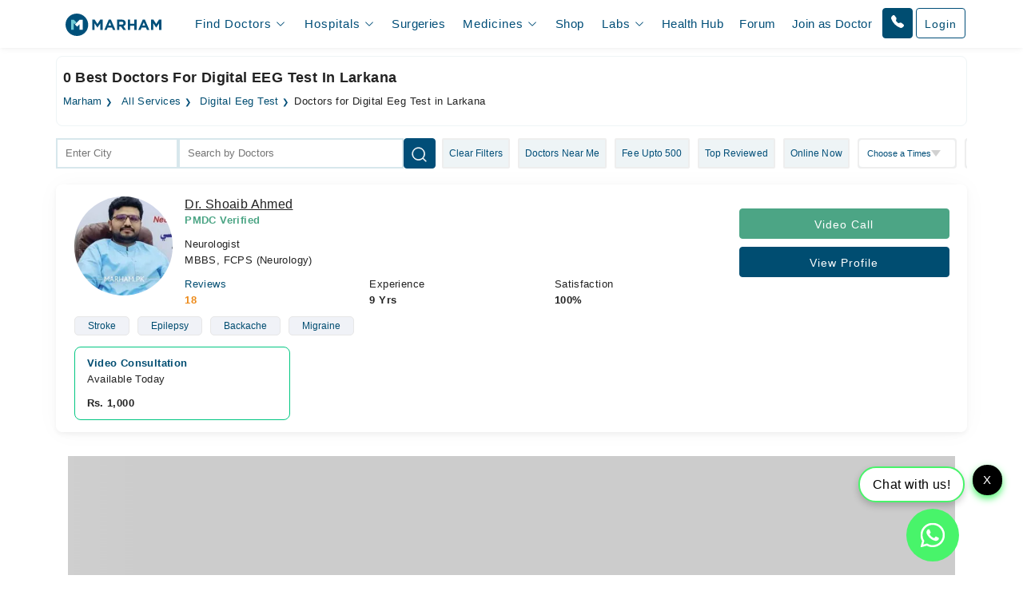

--- FILE ---
content_type: text/html; charset=UTF-8
request_url: https://www.marham.pk/all-services/digital-eeg-test/larkana
body_size: 39577
content:
<!DOCTYPE html>
<html dir="ltr" lang="en">
<head>

    <meta http-equiv="X-UA-Compatible" content="IE=edge"/>
    <title>0 Best Doctors for Digital EEG Test in Larkana | Marham</title>
    <meta name="viewport" content="width=device-width, initial-scale=1.0"/>
    <meta http-equiv="content-type" content="text/html; charset=utf-8"/>
    <link rel="preconnect" href="//www.google-analytics.com"/>
    <link rel="preconnect" href="//connect.facebook.net"/>
    <link rel="preconnect" href="https://static.marham.pk/"/>
    
    
    <link rel="dns-prefetch" href="//www.google-analytics.com"/>
    <link rel="dns-prefetch" href="//connect.facebook.net"/>
    <link rel="dns-prefetch" href="https://static.marham.pk/"/>
        
    

        <meta name="google-site-verification" content="THq7cH0As4Cs_zL57wfJpkubHI8FtJ1jgJbzTGTLY8Q"/>
    <meta name="p:domain_verify" content="c7434bf511da225584405ce02031314e"/> <!-- Pinterest -->
        <meta name="description" content="Find the best doctor for Digital Eeg Test in Larkana, Pakistan. Call us to book an appointment or consult online via video call."/>
    <meta property="og:url" content="https://www.marham.pk/all-services/digital-eeg-test/larkana"/>
    <meta property="og:type" content="website"/>
    <meta property="og:title" content="0 Best Doctors for Digital EEG Test in Larkana | Marham"/>
    <meta property="og:description" content="Find the best doctor for Digital Eeg Test in Larkana, Pakistan. Call us to book an appointment or consult online via video call."/>
    <meta property="og:image" content="https://static.marham.pk/assets/images/app-logo.png"/>
    <meta property="og:locale" content="en_PK"/>
    <meta property="og:site_name" content="www.marham.pk"/>
    <meta property="og:publisher" content="https://www.facebook.com/marham.pk"/>
    <meta name="msapplication-TileColor" content="#ffffff"/>
    <meta name="theme-color" content="#ffffff"/>
    <meta name="csrf-token" content="sEoUqEemCMUSZoA2KcS4qtTnAXwTp03hrY69gkaQ"/>
    <meta name="twitter:card" content="summary_large_image"/>
    <meta name="twitter:site" content="@marhampk"/>
    <meta name="twitter:creator" content="@marhampk"/>
    <meta name="twitter:title" content="0 Best Doctors for Digital EEG Test in Larkana | Marham"/>
    <meta name="twitter:description" content="Find the best doctor for Digital Eeg Test in Larkana, Pakistan. Call us to book an appointment or consult online via video call."/>
    <meta name="twitter:country" content="PK"/>
    <meta name="twitter:image" content="https://static.marham.pk/assets/images/app-logo.png"/>
            <link rel="canonical" href="https://www.marham.pk/all-services/digital-eeg-test/larkana"/>
                                    
    
    <style type="text/css">
        /*!
 * Bootstrap Grid v5.3.2 (https://getbootstrap.com/)
 * Copyright 2011-2023 The Bootstrap Authors
 * Licensed under MIT (https://github.com/twbs/bootstrap/blob/main/LICENSE)
 */
.container,
.container-fluid,
.container-xxl,
.container-xl,
.container-lg,
.container-md,
.container-sm {
  --bs-gutter-x: 1.5rem;
  --bs-gutter-y: 0;
  width: 100%;
  padding-right: calc(var(--bs-gutter-x) * 0.5);
  padding-left: calc(var(--bs-gutter-x) * 0.5);
  margin-right: auto;
  margin-left: auto;
}

@media (min-width: 576px) {
  .container-sm, .container {
    max-width: 540px;
  }
}
@media (min-width: 768px) {
  .container-md, .container-sm, .container {
    max-width: 720px;
  }
}
@media (min-width: 992px) {
  .container-lg, .container-md, .container-sm, .container {
    max-width: 960px;
  }
}
@media (min-width: 1200px) {
  .container-xl, .container-lg, .container-md, .container-sm, .container {
    max-width: 1140px;
  }
}
@media (min-width: 1400px) {
  .container-xxl, .container-xl, .container-lg, .container-md, .container-sm, .container {
    max-width: 1320px;
  }
}
:root {
  --bs-breakpoint-xs: 0;
  --bs-breakpoint-sm: 576px;
  --bs-breakpoint-md: 768px;
  --bs-breakpoint-lg: 992px;
  --bs-breakpoint-xl: 1200px;
  --bs-breakpoint-xxl: 1400px;
}

.row {
  --bs-gutter-x: 1.5rem;
  --bs-gutter-y: 0;
  display: flex;
  flex-wrap: wrap;
  margin-top: calc(-1 * var(--bs-gutter-y));
  margin-right: calc(-0.5 * var(--bs-gutter-x));
  margin-left: calc(-0.5 * var(--bs-gutter-x));
}
.row > * {
  box-sizing: border-box;
  flex-shrink: 0;
  width: 100%;
  max-width: 100%;
  padding-right: calc(var(--bs-gutter-x) * 0.5);
  padding-left: calc(var(--bs-gutter-x) * 0.5);
  margin-top: var(--bs-gutter-y);
}

.col {
  flex: 1 0 0%;
}

.row-cols-auto > * {
  flex: 0 0 auto;
  width: auto;
}

.row-cols-1 > * {
  flex: 0 0 auto;
  width: 100%;
}

.row-cols-2 > * {
  flex: 0 0 auto;
  width: 50%;
}

.row-cols-3 > * {
  flex: 0 0 auto;
  width: 33.33333333%;
}

.row-cols-4 > * {
  flex: 0 0 auto;
  width: 25%;
}

.row-cols-5 > * {
  flex: 0 0 auto;
  width: 20%;
}

.row-cols-6 > * {
  flex: 0 0 auto;
  width: 16.66666667%;
}

.col-auto {
  flex: 0 0 auto;
  width: auto;
}

.col-1 {
  flex: 0 0 auto;
  width: 8.33333333%;
}

.col-2 {
  flex: 0 0 auto;
  width: 16.66666667%;
}

.col-3 {
  flex: 0 0 auto;
  width: 25%;
}

.col-4 {
  flex: 0 0 auto;
  width: 33.33333333%;
}

.col-5 {
  flex: 0 0 auto;
  width: 41.66666667%;
}

.col-6 {
  flex: 0 0 auto;
  width: 50%;
}

.col-7 {
  flex: 0 0 auto;
  width: 58.33333333%;
}

.col-8 {
  flex: 0 0 auto;
  width: 66.66666667%;
}

.col-9 {
  flex: 0 0 auto;
  width: 75%;
}

.col-10 {
  flex: 0 0 auto;
  width: 83.33333333%;
}

.col-11 {
  flex: 0 0 auto;
  width: 91.66666667%;
}

.col-12 {
  flex: 0 0 auto;
  width: 100%;
}

.offset-1 {
  margin-left: 8.33333333%;
}

.offset-2 {
  margin-left: 16.66666667%;
}

.offset-3 {
  margin-left: 25%;
}

.offset-4 {
  margin-left: 33.33333333%;
}

.offset-5 {
  margin-left: 41.66666667%;
}

.offset-6 {
  margin-left: 50%;
}

.offset-7 {
  margin-left: 58.33333333%;
}

.offset-8 {
  margin-left: 66.66666667%;
}

.offset-9 {
  margin-left: 75%;
}

.offset-10 {
  margin-left: 83.33333333%;
}

.offset-11 {
  margin-left: 91.66666667%;
}



@media (min-width: 576px) {
  .col-sm {
    flex: 1 0 0%;
  }
  .row-cols-sm-auto > * {
    flex: 0 0 auto;
    width: auto;
  }
  .row-cols-sm-1 > * {
    flex: 0 0 auto;
    width: 100%;
  }
  .row-cols-sm-2 > * {
    flex: 0 0 auto;
    width: 50%;
  }
  .row-cols-sm-3 > * {
    flex: 0 0 auto;
    width: 33.33333333%;
  }
  .row-cols-sm-4 > * {
    flex: 0 0 auto;
    width: 25%;
  }
  .row-cols-sm-5 > * {
    flex: 0 0 auto;
    width: 20%;
  }
  .row-cols-sm-6 > * {
    flex: 0 0 auto;
    width: 16.66666667%;
  }
  .col-sm-auto {
    flex: 0 0 auto;
    width: auto;
  }
  .col-sm-1 {
    flex: 0 0 auto;
    width: 8.33333333%;
  }
  .col-sm-2 {
    flex: 0 0 auto;
    width: 16.66666667%;
  }
  .col-sm-3 {
    flex: 0 0 auto;
    width: 25%;
  }
  .col-sm-4 {
    flex: 0 0 auto;
    width: 33.33333333%;
  }
  .col-sm-5 {
    flex: 0 0 auto;
    width: 41.66666667%;
  }
  .col-sm-6 {
    flex: 0 0 auto;
    width: 50%;
  }
  .col-sm-7 {
    flex: 0 0 auto;
    width: 58.33333333%;
  }
  .col-sm-8 {
    flex: 0 0 auto;
    width: 66.66666667%;
  }
  .col-sm-9 {
    flex: 0 0 auto;
    width: 75%;
  }
  .col-sm-10 {
    flex: 0 0 auto;
    width: 83.33333333%;
  }
  .col-sm-11 {
    flex: 0 0 auto;
    width: 91.66666667%;
  }
  .col-sm-12 {
    flex: 0 0 auto;
    width: 100%;
  }
  .offset-sm-0 {
    margin-left: 0;
  }
  .offset-sm-1 {
    margin-left: 8.33333333%;
  }
  .offset-sm-2 {
    margin-left: 16.66666667%;
  }
  .offset-sm-3 {
    margin-left: 25%;
  }
  .offset-sm-4 {
    margin-left: 33.33333333%;
  }
  .offset-sm-5 {
    margin-left: 41.66666667%;
  }
  .offset-sm-6 {
    margin-left: 50%;
  }
  .offset-sm-7 {
    margin-left: 58.33333333%;
  }
  .offset-sm-8 {
    margin-left: 66.66666667%;
  }
  .offset-sm-9 {
    margin-left: 75%;
  }
  .offset-sm-10 {
    margin-left: 83.33333333%;
  }
  .offset-sm-11 {
    margin-left: 91.66666667%;
  }
}
@media (min-width: 768px) {
  .col-md {
    flex: 1 0 0%;
  }
  .row-cols-md-auto > * {
    flex: 0 0 auto;
    width: auto;
  }
  .row-cols-md-1 > * {
    flex: 0 0 auto;
    width: 100%;
  }
  .row-cols-md-2 > * {
    flex: 0 0 auto;
    width: 50%;
  }
  .row-cols-md-3 > * {
    flex: 0 0 auto;
    width: 33.33333333%;
  }
  .row-cols-md-4 > * {
    flex: 0 0 auto;
    width: 25%;
  }
  .row-cols-md-5 > * {
    flex: 0 0 auto;
    width: 20%;
  }
  .row-cols-md-6 > * {
    flex: 0 0 auto;
    width: 16.66666667%;
  }
  .col-md-auto {
    flex: 0 0 auto;
    width: auto;
  }
  .col-md-1 {
    flex: 0 0 auto;
    width: 8.33333333%;
  }
  .col-md-2 {
    flex: 0 0 auto;
    width: 16.66666667%;
  }
  .col-md-3 {
    flex: 0 0 auto;
    width: 25%;
  }
  .col-md-4 {
    flex: 0 0 auto;
    width: 33.33333333%;
  }
  .col-md-5 {
    flex: 0 0 auto;
    width: 41.66666667%;
  }
  .col-md-6 {
    flex: 0 0 auto;
    width: 50%;
  }
  .col-md-7 {
    flex: 0 0 auto;
    width: 58.33333333%;
  }
  .col-md-8 {
    flex: 0 0 auto;
    width: 66.66666667%;
  }
  .col-md-9 {
    flex: 0 0 auto;
    width: 75%;
  }
  .col-md-10 {
    flex: 0 0 auto;
    width: 83.33333333%;
  }
  .col-md-11 {
    flex: 0 0 auto;
    width: 91.66666667%;
  }
  .col-md-12 {
    flex: 0 0 auto;
    width: 100%;
  }
  .offset-md-0 {
    margin-left: 0;
  }
  .offset-md-1 {
    margin-left: 8.33333333%;
  }
  .offset-md-2 {
    margin-left: 16.66666667%;
  }
  .offset-md-3 {
    margin-left: 25%;
  }
  .offset-md-4 {
    margin-left: 33.33333333%;
  }
  .offset-md-5 {
    margin-left: 41.66666667%;
  }
  .offset-md-6 {
    margin-left: 50%;
  }
  .offset-md-7 {
    margin-left: 58.33333333%;
  }
  .offset-md-8 {
    margin-left: 66.66666667%;
  }
  .offset-md-9 {
    margin-left: 75%;
  }
  .offset-md-10 {
    margin-left: 83.33333333%;
  }
  .offset-md-11 {
    margin-left: 91.66666667%;
  }
  .g-md-0,
  .gx-md-0 {
    --bs-gutter-x: 0;
  }
  .g-md-0,
  .gy-md-0 {
    --bs-gutter-y: 0;
  }
  .g-md-1,
  .gx-md-1 {
    --bs-gutter-x: 0.25rem;
  }
  .g-md-1,
  .gy-md-1 {
    --bs-gutter-y: 0.25rem;
  }
  .g-md-2,
  .gx-md-2 {
    --bs-gutter-x: 0.5rem;
  }
  .g-md-2,
  .gy-md-2 {
    --bs-gutter-y: 0.5rem;
  }
  .g-md-3,
  .gx-md-3 {
    --bs-gutter-x: 1rem;
  }
  .g-md-3,
  .gy-md-3 {
    --bs-gutter-y: 1rem;
  }
  .g-md-4,
  .gx-md-4 {
    --bs-gutter-x: 1.5rem;
  }
  .g-md-4,
  .gy-md-4 {
    --bs-gutter-y: 1.5rem;
  }
  .g-md-5,
  .gx-md-5 {
    --bs-gutter-x: 3rem;
  }
  .g-md-5,
  .gy-md-5 {
    --bs-gutter-y: 3rem;
  }
}
@media (min-width: 992px) {
  .col-lg {
    flex: 1 0 0%;
  }
  .row-cols-lg-auto > * {
    flex: 0 0 auto;
    width: auto;
  }
  .row-cols-lg-1 > * {
    flex: 0 0 auto;
    width: 100%;
  }
  .row-cols-lg-2 > * {
    flex: 0 0 auto;
    width: 50%;
  }
  .row-cols-lg-3 > * {
    flex: 0 0 auto;
    width: 33.33333333%;
  }
  .row-cols-lg-4 > * {
    flex: 0 0 auto;
    width: 25%;
  }
  .row-cols-lg-5 > * {
    flex: 0 0 auto;
    width: 20%;
  }
  .row-cols-lg-6 > * {
    flex: 0 0 auto;
    width: 16.66666667%;
  }
  .col-lg-auto {
    flex: 0 0 auto;
    width: auto;
  }
  .col-lg-1 {
    flex: 0 0 auto;
    width: 8.33333333%;
  }
  .col-lg-2 {
    flex: 0 0 auto;
    width: 16.66666667%;
  }
  .col-lg-3 {
    flex: 0 0 auto;
    width: 25%;
  }
  .col-lg-4 {
    flex: 0 0 auto;
    width: 33.33333333%;
  }
  .col-lg-5 {
    flex: 0 0 auto;
    width: 41.66666667%;
  }
  .col-lg-6 {
    flex: 0 0 auto;
    width: 50%;
  }
  .col-lg-7 {
    flex: 0 0 auto;
    width: 58.33333333%;
  }
  .col-lg-8 {
    flex: 0 0 auto;
    width: 66.66666667%;
  }
  .col-lg-9 {
    flex: 0 0 auto;
    width: 75%;
  }
  .col-lg-10 {
    flex: 0 0 auto;
    width: 83.33333333%;
  }
  .col-lg-11 {
    flex: 0 0 auto;
    width: 91.66666667%;
  }
  .col-lg-12 {
    flex: 0 0 auto;
    width: 100%;
  }
  .offset-lg-0 {
    margin-left: 0;
  }
  .offset-lg-1 {
    margin-left: 8.33333333%;
  }
  .offset-lg-2 {
    margin-left: 16.66666667%;
  }
  .offset-lg-3 {
    margin-left: 25%;
  }
  .offset-lg-4 {
    margin-left: 33.33333333%;
  }
  .offset-lg-5 {
    margin-left: 41.66666667%;
  }
  .offset-lg-6 {
    margin-left: 50%;
  }
  .offset-lg-7 {
    margin-left: 58.33333333%;
  }
  .offset-lg-8 {
    margin-left: 66.66666667%;
  }
  .offset-lg-9 {
    margin-left: 75%;
  }
  .offset-lg-10 {
    margin-left: 83.33333333%;
  }
  .offset-lg-11 {
    margin-left: 91.66666667%;
  }
  .g-lg-0,
  .gx-lg-0 {
    --bs-gutter-x: 0;
  }
  .g-lg-0,
  .gy-lg-0 {
    --bs-gutter-y: 0;
  }
  .g-lg-1,
  .gx-lg-1 {
    --bs-gutter-x: 0.25rem;
  }
  .g-lg-1,
  .gy-lg-1 {
    --bs-gutter-y: 0.25rem;
  }
  .g-lg-2,
  .gx-lg-2 {
    --bs-gutter-x: 0.5rem;
  }
  .g-lg-2,
  .gy-lg-2 {
    --bs-gutter-y: 0.5rem;
  }
  .g-lg-3,
  .gx-lg-3 {
    --bs-gutter-x: 1rem;
  }
  .g-lg-3,
  .gy-lg-3 {
    --bs-gutter-y: 1rem;
  }
  .g-lg-4,
  .gx-lg-4 {
    --bs-gutter-x: 1.5rem;
  }
  .g-lg-4,
  .gy-lg-4 {
    --bs-gutter-y: 1.5rem;
  }
  .g-lg-5,
  .gx-lg-5 {
    --bs-gutter-x: 3rem;
  }
  .g-lg-5,
  .gy-lg-5 {
    --bs-gutter-y: 3rem;
  }
}
@media (min-width: 1200px) {
  .col-xl {
    flex: 1 0 0%;
  }
  .row-cols-xl-auto > * {
    flex: 0 0 auto;
    width: auto;
  }
  .row-cols-xl-1 > * {
    flex: 0 0 auto;
    width: 100%;
  }
  .row-cols-xl-2 > * {
    flex: 0 0 auto;
    width: 50%;
  }
  .row-cols-xl-3 > * {
    flex: 0 0 auto;
    width: 33.33333333%;
  }
  .row-cols-xl-4 > * {
    flex: 0 0 auto;
    width: 25%;
  }
  .row-cols-xl-5 > * {
    flex: 0 0 auto;
    width: 20%;
  }
  .row-cols-xl-6 > * {
    flex: 0 0 auto;
    width: 16.66666667%;
  }
  .col-xl-auto {
    flex: 0 0 auto;
    width: auto;
  }
  .col-xl-1 {
    flex: 0 0 auto;
    width: 8.33333333%;
  }
  .col-xl-2 {
    flex: 0 0 auto;
    width: 16.66666667%;
  }
  .col-xl-3 {
    flex: 0 0 auto;
    width: 25%;
  }
  .col-xl-4 {
    flex: 0 0 auto;
    width: 33.33333333%;
  }
  .col-xl-5 {
    flex: 0 0 auto;
    width: 41.66666667%;
  }
  .col-xl-6 {
    flex: 0 0 auto;
    width: 50%;
  }
  .col-xl-7 {
    flex: 0 0 auto;
    width: 58.33333333%;
  }
  .col-xl-8 {
    flex: 0 0 auto;
    width: 66.66666667%;
  }
  .col-xl-9 {
    flex: 0 0 auto;
    width: 75%;
  }
  .col-xl-10 {
    flex: 0 0 auto;
    width: 83.33333333%;
  }
  .col-xl-11 {
    flex: 0 0 auto;
    width: 91.66666667%;
  }
  .col-xl-12 {
    flex: 0 0 auto;
    width: 100%;
  }
  .offset-xl-0 {
    margin-left: 0;
  }
  .offset-xl-1 {
    margin-left: 8.33333333%;
  }
  .offset-xl-2 {
    margin-left: 16.66666667%;
  }
  .offset-xl-3 {
    margin-left: 25%;
  }
  .offset-xl-4 {
    margin-left: 33.33333333%;
  }
  .offset-xl-5 {
    margin-left: 41.66666667%;
  }
  .offset-xl-6 {
    margin-left: 50%;
  }
  .offset-xl-7 {
    margin-left: 58.33333333%;
  }
  .offset-xl-8 {
    margin-left: 66.66666667%;
  }
  .offset-xl-9 {
    margin-left: 75%;
  }
  .offset-xl-10 {
    margin-left: 83.33333333%;
  }
  .offset-xl-11 {
    margin-left: 91.66666667%;
  }
  .g-xl-0,
  .gx-xl-0 {
    --bs-gutter-x: 0;
  }
  .g-xl-0,
  .gy-xl-0 {
    --bs-gutter-y: 0;
  }
  .g-xl-1,
  .gx-xl-1 {
    --bs-gutter-x: 0.25rem;
  }
  .g-xl-1,
  .gy-xl-1 {
    --bs-gutter-y: 0.25rem;
  }
  .g-xl-2,
  .gx-xl-2 {
    --bs-gutter-x: 0.5rem;
  }
  .g-xl-2,
  .gy-xl-2 {
    --bs-gutter-y: 0.5rem;
  }
  .g-xl-3,
  .gx-xl-3 {
    --bs-gutter-x: 1rem;
  }
  .g-xl-3,
  .gy-xl-3 {
    --bs-gutter-y: 1rem;
  }
  .g-xl-4,
  .gx-xl-4 {
    --bs-gutter-x: 1.5rem;
  }
  .g-xl-4,
  .gy-xl-4 {
    --bs-gutter-y: 1.5rem;
  }
  .g-xl-5,
  .gx-xl-5 {
    --bs-gutter-x: 3rem;
  }
  .g-xl-5,
  .gy-xl-5 {
    --bs-gutter-y: 3rem;
  }
}
@media (min-width: 1400px) {
  .col-xxl {
    flex: 1 0 0%;
  }
  .row-cols-xxl-auto > * {
    flex: 0 0 auto;
    width: auto;
  }
  .row-cols-xxl-1 > * {
    flex: 0 0 auto;
    width: 100%;
  }
  .row-cols-xxl-2 > * {
    flex: 0 0 auto;
    width: 50%;
  }
  .row-cols-xxl-3 > * {
    flex: 0 0 auto;
    width: 33.33333333%;
  }
  .row-cols-xxl-4 > * {
    flex: 0 0 auto;
    width: 25%;
  }
  .row-cols-xxl-5 > * {
    flex: 0 0 auto;
    width: 20%;
  }
  .row-cols-xxl-6 > * {
    flex: 0 0 auto;
    width: 16.66666667%;
  }
  .col-xxl-auto {
    flex: 0 0 auto;
    width: auto;
  }
  .col-xxl-1 {
    flex: 0 0 auto;
    width: 8.33333333%;
  }
  .col-xxl-2 {
    flex: 0 0 auto;
    width: 16.66666667%;
  }
  .col-xxl-3 {
    flex: 0 0 auto;
    width: 25%;
  }
  .col-xxl-4 {
    flex: 0 0 auto;
    width: 33.33333333%;
  }
  .col-xxl-5 {
    flex: 0 0 auto;
    width: 41.66666667%;
  }
  .col-xxl-6 {
    flex: 0 0 auto;
    width: 50%;
  }
  .col-xxl-7 {
    flex: 0 0 auto;
    width: 58.33333333%;
  }
  .col-xxl-8 {
    flex: 0 0 auto;
    width: 66.66666667%;
  }
  .col-xxl-9 {
    flex: 0 0 auto;
    width: 75%;
  }
  .col-xxl-10 {
    flex: 0 0 auto;
    width: 83.33333333%;
  }
  .col-xxl-11 {
    flex: 0 0 auto;
    width: 91.66666667%;
  }
  .col-xxl-12 {
    flex: 0 0 auto;
    width: 100%;
  }
  .offset-xxl-0 {
    margin-left: 0;
  }
  .offset-xxl-1 {
    margin-left: 8.33333333%;
  }
  .offset-xxl-2 {
    margin-left: 16.66666667%;
  }
  .offset-xxl-3 {
    margin-left: 25%;
  }
  .offset-xxl-4 {
    margin-left: 33.33333333%;
  }
  .offset-xxl-5 {
    margin-left: 41.66666667%;
  }
  .offset-xxl-6 {
    margin-left: 50%;
  }
  .offset-xxl-7 {
    margin-left: 58.33333333%;
  }
  .offset-xxl-8 {
    margin-left: 66.66666667%;
  }
  .offset-xxl-9 {
    margin-left: 75%;
  }
  .offset-xxl-10 {
    margin-left: 83.33333333%;
  }
  .offset-xxl-11 {
    margin-left: 91.66666667%;
  }
  .g-xxl-0,
  .gx-xxl-0 {
    --bs-gutter-x: 0;
  }
  .g-xxl-0,
  .gy-xxl-0 {
    --bs-gutter-y: 0;
  }
  .g-xxl-1,
  .gx-xxl-1 {
    --bs-gutter-x: 0.25rem;
  }
  .g-xxl-1,
  .gy-xxl-1 {
    --bs-gutter-y: 0.25rem;
  }
  .g-xxl-2,
  .gx-xxl-2 {
    --bs-gutter-x: 0.5rem;
  }
  .g-xxl-2,
  .gy-xxl-2 {
    --bs-gutter-y: 0.5rem;
  }
  .g-xxl-3,
  .gx-xxl-3 {
    --bs-gutter-x: 1rem;
  }
  .g-xxl-3,
  .gy-xxl-3 {
    --bs-gutter-y: 1rem;
  }
  .g-xxl-4,
  .gx-xxl-4 {
    --bs-gutter-x: 1.5rem;
  }
  .g-xxl-4,
  .gy-xxl-4 {
    --bs-gutter-y: 1.5rem;
  }
  .g-xxl-5,
  .gx-xxl-5 {
    --bs-gutter-x: 3rem;
  }
  .g-xxl-5,
  .gy-xxl-5 {
    --bs-gutter-y: 3rem;
  }
}
.d-inline {
  display: inline !important;
}

.d-inline-block {
  display: inline-block !important;
}

.d-block {
  display: block !important;
}

.d-grid {
  display: grid !important;
}

.d-inline-grid {
  display: inline-grid !important;
}

.d-table {
  display: table !important;
}

.d-table-row {
  display: table-row !important;
}

.d-table-cell {
  display: table-cell !important;
}

.d-flex {
  display: flex !important;
}

.d-inline-flex {
  display: inline-flex !important;
}

.d-none {
  display: none !important;
}

.flex-fill {
  flex: 1 1 auto !important;
}

.flex-row {
  flex-direction: row !important;
}

.flex-column {
  flex-direction: column !important;
}

.flex-row-reverse {
  flex-direction: row-reverse !important;
}

.flex-column-reverse {
  flex-direction: column-reverse !important;
}

.flex-grow-0 {
  flex-grow: 0 !important;
}

.flex-grow-1 {
  flex-grow: 1 !important;
}

.flex-shrink-0 {
  flex-shrink: 0 !important;
}

.flex-shrink-1 {
  flex-shrink: 1 !important;
}

.flex-wrap {
  flex-wrap: wrap !important;
}

.flex-nowrap {
  flex-wrap: nowrap !important;
}

.flex-wrap-reverse {
  flex-wrap: wrap-reverse !important;
}

.justify-content-start {
  justify-content: flex-start !important;
}

.justify-content-end {
  justify-content: flex-end !important;
}

.justify-content-center {
  justify-content: center !important;
}

.justify-content-between {
  justify-content: space-between !important;
}

.justify-content-around {
  justify-content: space-around !important;
}

.justify-content-evenly {
  justify-content: space-evenly !important;
}

.align-items-start {
  align-items: flex-start !important;
}

.align-items-end {
  align-items: flex-end !important;
}

.align-items-center {
  align-items: center !important;
}

.align-items-baseline {
  align-items: baseline !important;
}

.align-items-stretch {
  align-items: stretch !important;
}

.align-content-start {
  align-content: flex-start !important;
}

.align-content-end {
  align-content: flex-end !important;
}

.align-content-center {
  align-content: center !important;
}

.align-content-between {
  align-content: space-between !important;
}

.align-content-around {
  align-content: space-around !important;
}

.align-content-stretch {
  align-content: stretch !important;
}

.align-self-auto {
  align-self: auto !important;
}

.align-self-start {
  align-self: flex-start !important;
}

.align-self-end {
  align-self: flex-end !important;
}

.align-self-center {
  align-self: center !important;
}

.align-self-baseline {
  align-self: baseline !important;
}

.align-self-stretch {
  align-self: stretch !important;
}

.order-first {
  order: -1 !important;
}

.order-0 {
  order: 0 !important;
}

.order-1 {
  order: 1 !important;
}

.order-2 {
  order: 2 !important;
}

.order-3 {
  order: 3 !important;
}

.order-4 {
  order: 4 !important;
}

.order-5 {
  order: 5 !important;
}

.order-last {
  order: 6 !important;
}



@media (min-width: 576px) {
  .d-sm-inline {
    display: inline !important;
  }
  .d-sm-inline-block {
    display: inline-block !important;
  }
  .d-sm-block {
    display: block !important;
  }
  .d-sm-grid {
    display: grid !important;
  }
  .d-sm-inline-grid {
    display: inline-grid !important;
  }
  .d-sm-table {
    display: table !important;
  }
  .d-sm-table-row {
    display: table-row !important;
  }
  .d-sm-table-cell {
    display: table-cell !important;
  }
  .d-sm-flex {
    display: flex !important;
  }
  .d-sm-inline-flex {
    display: inline-flex !important;
  }
  .d-sm-none {
    display: none !important;
  }
  .flex-sm-fill {
    flex: 1 1 auto !important;
  }
  .flex-sm-row {
    flex-direction: row !important;
  }
  .flex-sm-column {
    flex-direction: column !important;
  }
  .flex-sm-row-reverse {
    flex-direction: row-reverse !important;
  }
  .flex-sm-column-reverse {
    flex-direction: column-reverse !important;
  }
  .flex-sm-grow-0 {
    flex-grow: 0 !important;
  }
  .flex-sm-grow-1 {
    flex-grow: 1 !important;
  }
  .flex-sm-shrink-0 {
    flex-shrink: 0 !important;
  }
  .flex-sm-shrink-1 {
    flex-shrink: 1 !important;
  }
  .flex-sm-wrap {
    flex-wrap: wrap !important;
  }
  .flex-sm-nowrap {
    flex-wrap: nowrap !important;
  }
  .flex-sm-wrap-reverse {
    flex-wrap: wrap-reverse !important;
  }
  .justify-content-sm-start {
    justify-content: flex-start !important;
  }
  .justify-content-sm-end {
    justify-content: flex-end !important;
  }
  .justify-content-sm-center {
    justify-content: center !important;
  }
  .justify-content-sm-between {
    justify-content: space-between !important;
  }
  .justify-content-sm-around {
    justify-content: space-around !important;
  }
  .justify-content-sm-evenly {
    justify-content: space-evenly !important;
  }
  .align-items-sm-start {
    align-items: flex-start !important;
  }
  .align-items-sm-end {
    align-items: flex-end !important;
  }
  .align-items-sm-center {
    align-items: center !important;
  }
  .align-items-sm-baseline {
    align-items: baseline !important;
  }
  .align-items-sm-stretch {
    align-items: stretch !important;
  }
  .align-content-sm-start {
    align-content: flex-start !important;
  }
  .align-content-sm-end {
    align-content: flex-end !important;
  }
  .align-content-sm-center {
    align-content: center !important;
  }
  .align-content-sm-between {
    align-content: space-between !important;
  }
  .align-content-sm-around {
    align-content: space-around !important;
  }
  .align-content-sm-stretch {
    align-content: stretch !important;
  }
  .align-self-sm-auto {
    align-self: auto !important;
  }
  .align-self-sm-start {
    align-self: flex-start !important;
  }
  .align-self-sm-end {
    align-self: flex-end !important;
  }
  .align-self-sm-center {
    align-self: center !important;
  }
  .align-self-sm-baseline {
    align-self: baseline !important;
  }
  .align-self-sm-stretch {
    align-self: stretch !important;
  }
  .order-sm-first {
    order: -1 !important;
  }
  .order-sm-0 {
    order: 0 !important;
  }
  .order-sm-1 {
    order: 1 !important;
  }
  .order-sm-2 {
    order: 2 !important;
  }
  .order-sm-3 {
    order: 3 !important;
  }
  .order-sm-4 {
    order: 4 !important;
  }
  .order-sm-5 {
    order: 5 !important;
  }
  .order-sm-last {
    order: 6 !important;
  }
}
@media (min-width: 768px) {
  .d-md-inline {
    display: inline !important;
  }
  .d-md-inline-block {
    display: inline-block !important;
  }
  .d-md-block {
    display: block !important;
  }
  .d-md-grid {
    display: grid !important;
  }
  .d-md-inline-grid {
    display: inline-grid !important;
  }
  .d-md-table {
    display: table !important;
  }
  .d-md-table-row {
    display: table-row !important;
  }
  .d-md-table-cell {
    display: table-cell !important;
  }
  .d-md-flex {
    display: flex !important;
  }
  .d-md-inline-flex {
    display: inline-flex !important;
  }
  .d-md-none {
    display: none !important;
  }
  .flex-md-fill {
    flex: 1 1 auto !important;
  }
  .flex-md-row {
    flex-direction: row !important;
  }
  .flex-md-column {
    flex-direction: column !important;
  }
  .flex-md-row-reverse {
    flex-direction: row-reverse !important;
  }
  .flex-md-column-reverse {
    flex-direction: column-reverse !important;
  }
  .flex-md-grow-0 {
    flex-grow: 0 !important;
  }
  .flex-md-grow-1 {
    flex-grow: 1 !important;
  }
  .flex-md-shrink-0 {
    flex-shrink: 0 !important;
  }
  .flex-md-shrink-1 {
    flex-shrink: 1 !important;
  }
  .flex-md-wrap {
    flex-wrap: wrap !important;
  }
  .flex-md-nowrap {
    flex-wrap: nowrap !important;
  }
  .flex-md-wrap-reverse {
    flex-wrap: wrap-reverse !important;
  }
  .justify-content-md-start {
    justify-content: flex-start !important;
  }
  .justify-content-md-end {
    justify-content: flex-end !important;
  }
  .justify-content-md-center {
    justify-content: center !important;
  }
  .justify-content-md-between {
    justify-content: space-between !important;
  }
  .justify-content-md-around {
    justify-content: space-around !important;
  }
  .justify-content-md-evenly {
    justify-content: space-evenly !important;
  }
  .align-items-md-start {
    align-items: flex-start !important;
  }
  .align-items-md-end {
    align-items: flex-end !important;
  }
  .align-items-md-center {
    align-items: center !important;
  }
  .align-items-md-baseline {
    align-items: baseline !important;
  }
  .align-items-md-stretch {
    align-items: stretch !important;
  }
  .align-content-md-start {
    align-content: flex-start !important;
  }
  .align-content-md-end {
    align-content: flex-end !important;
  }
  .align-content-md-center {
    align-content: center !important;
  }
  .align-content-md-between {
    align-content: space-between !important;
  }
  .align-content-md-around {
    align-content: space-around !important;
  }
  .align-content-md-stretch {
    align-content: stretch !important;
  }
  .align-self-md-auto {
    align-self: auto !important;
  }
  .align-self-md-start {
    align-self: flex-start !important;
  }
  .align-self-md-end {
    align-self: flex-end !important;
  }
  .align-self-md-center {
    align-self: center !important;
  }
  .align-self-md-baseline {
    align-self: baseline !important;
  }
  .align-self-md-stretch {
    align-self: stretch !important;
  }
  .order-md-first {
    order: -1 !important;
  }
  .order-md-0 {
    order: 0 !important;
  }
  .order-md-1 {
    order: 1 !important;
  }
  .order-md-2 {
    order: 2 !important;
  }
  .order-md-3 {
    order: 3 !important;
  }
  .order-md-4 {
    order: 4 !important;
  }
  .order-md-5 {
    order: 5 !important;
  }
  .order-md-last {
    order: 6 !important;
  }
}
  
@media (min-width: 992px) {
  .d-lg-inline {
    display: inline !important;
  }
  .d-lg-inline-block {
    display: inline-block !important;
  }
  .d-lg-block {
    display: block !important;
  }
  .d-lg-grid {
    display: grid !important;
  }
  .d-lg-inline-grid {
    display: inline-grid !important;
  }
  .d-lg-table {
    display: table !important;
  }
  .d-lg-table-row {
    display: table-row !important;
  }
  .d-lg-table-cell {
    display: table-cell !important;
  }
  .d-lg-flex {
    display: flex !important;
  }
  .d-lg-inline-flex {
    display: inline-flex !important;
  }
  .d-lg-none {
    display: none !important;
  }
  .flex-lg-fill {
    flex: 1 1 auto !important;
  }
  .flex-lg-row {
    flex-direction: row !important;
  }
  .flex-lg-column {
    flex-direction: column !important;
  }
  .flex-lg-row-reverse {
    flex-direction: row-reverse !important;
  }
  .flex-lg-column-reverse {
    flex-direction: column-reverse !important;
  }
  .flex-lg-grow-0 {
    flex-grow: 0 !important;
  }
  .flex-lg-grow-1 {
    flex-grow: 1 !important;
  }
  .flex-lg-shrink-0 {
    flex-shrink: 0 !important;
  }
  .flex-lg-shrink-1 {
    flex-shrink: 1 !important;
  }
  .flex-lg-wrap {
    flex-wrap: wrap !important;
  }
  .flex-lg-nowrap {
    flex-wrap: nowrap !important;
  }
  .flex-lg-wrap-reverse {
    flex-wrap: wrap-reverse !important;
  }
  .justify-content-lg-start {
    justify-content: flex-start !important;
  }
  .justify-content-lg-end {
    justify-content: flex-end !important;
  }
  .justify-content-lg-center {
    justify-content: center !important;
  }
  .justify-content-lg-between {
    justify-content: space-between !important;
  }
  .justify-content-lg-around {
    justify-content: space-around !important;
  }
  .justify-content-lg-evenly {
    justify-content: space-evenly !important;
  }
  .align-items-lg-start {
    align-items: flex-start !important;
  }
  .align-items-lg-end {
    align-items: flex-end !important;
  }
  .align-items-lg-center {
    align-items: center !important;
  }
  .align-items-lg-baseline {
    align-items: baseline !important;
  }
  .align-items-lg-stretch {
    align-items: stretch !important;
  }
  .align-content-lg-start {
    align-content: flex-start !important;
  }
  .align-content-lg-end {
    align-content: flex-end !important;
  }
  .align-content-lg-center {
    align-content: center !important;
  }
  .align-content-lg-between {
    align-content: space-between !important;
  }
  .align-content-lg-around {
    align-content: space-around !important;
  }
  .align-content-lg-stretch {
    align-content: stretch !important;
  }
  .align-self-lg-auto {
    align-self: auto !important;
  }
  .align-self-lg-start {
    align-self: flex-start !important;
  }
  .align-self-lg-end {
    align-self: flex-end !important;
  }
  .align-self-lg-center {
    align-self: center !important;
  }
  .align-self-lg-baseline {
    align-self: baseline !important;
  }
  .align-self-lg-stretch {
    align-self: stretch !important;
  }
  .order-lg-first {
    order: -1 !important;
  }
  .order-lg-0 {
    order: 0 !important;
  }
  .order-lg-1 {
    order: 1 !important;
  }
  .order-lg-2 {
    order: 2 !important;
  }
  .order-lg-3 {
    order: 3 !important;
  }
  .order-lg-4 {
    order: 4 !important;
  }
  .order-lg-5 {
    order: 5 !important;
  }
  .order-lg-last {
    order: 6 !important;
  }
}
@media (min-width: 1200px) {
  .d-xl-inline {
    display: inline !important;
  }
  .d-xl-inline-block {
    display: inline-block !important;
  }
  .d-xl-block {
    display: block !important;
  }
  .d-xl-grid {
    display: grid !important;
  }
  .d-xl-inline-grid {
    display: inline-grid !important;
  }
  .d-xl-table {
    display: table !important;
  }
  .d-xl-table-row {
    display: table-row !important;
  }
  .d-xl-table-cell {
    display: table-cell !important;
  }
  .d-xl-flex {
    display: flex !important;
  }
  .d-xl-inline-flex {
    display: inline-flex !important;
  }
  .d-xl-none {
    display: none !important;
  }
  .flex-xl-fill {
    flex: 1 1 auto !important;
  }
  .flex-xl-row {
    flex-direction: row !important;
  }
  .flex-xl-column {
    flex-direction: column !important;
  }
  .flex-xl-row-reverse {
    flex-direction: row-reverse !important;
  }
  .flex-xl-column-reverse {
    flex-direction: column-reverse !important;
  }
  .flex-xl-grow-0 {
    flex-grow: 0 !important;
  }
  .flex-xl-grow-1 {
    flex-grow: 1 !important;
  }
  .flex-xl-shrink-0 {
    flex-shrink: 0 !important;
  }
  .flex-xl-shrink-1 {
    flex-shrink: 1 !important;
  }
  .flex-xl-wrap {
    flex-wrap: wrap !important;
  }
  .flex-xl-nowrap {
    flex-wrap: nowrap !important;
  }
  .flex-xl-wrap-reverse {
    flex-wrap: wrap-reverse !important;
  }
  .justify-content-xl-start {
    justify-content: flex-start !important;
  }
  .justify-content-xl-end {
    justify-content: flex-end !important;
  }
  .justify-content-xl-center {
    justify-content: center !important;
  }
  .justify-content-xl-between {
    justify-content: space-between !important;
  }
  .justify-content-xl-around {
    justify-content: space-around !important;
  }
  .justify-content-xl-evenly {
    justify-content: space-evenly !important;
  }
  .align-items-xl-start {
    align-items: flex-start !important;
  }
  .align-items-xl-end {
    align-items: flex-end !important;
  }
  .align-items-xl-center {
    align-items: center !important;
  }
  .align-items-xl-baseline {
    align-items: baseline !important;
  }
  .align-items-xl-stretch {
    align-items: stretch !important;
  }
  .align-content-xl-start {
    align-content: flex-start !important;
  }
  .align-content-xl-end {
    align-content: flex-end !important;
  }
  .align-content-xl-center {
    align-content: center !important;
  }
  .align-content-xl-between {
    align-content: space-between !important;
  }
  .align-content-xl-around {
    align-content: space-around !important;
  }
  .align-content-xl-stretch {
    align-content: stretch !important;
  }
  .align-self-xl-auto {
    align-self: auto !important;
  }
  .align-self-xl-start {
    align-self: flex-start !important;
  }
  .align-self-xl-end {
    align-self: flex-end !important;
  }
  .align-self-xl-center {
    align-self: center !important;
  }
  .align-self-xl-baseline {
    align-self: baseline !important;
  }
  .align-self-xl-stretch {
    align-self: stretch !important;
  }
  .order-xl-first {
    order: -1 !important;
  }
  .order-xl-0 {
    order: 0 !important;
  }
  .order-xl-1 {
    order: 1 !important;
  }
  .order-xl-2 {
    order: 2 !important;
  }
  .order-xl-3 {
    order: 3 !important;
  }
  .order-xl-4 {
    order: 4 !important;
  }
  .order-xl-5 {
    order: 5 !important;
  }
  .order-xl-last {
    order: 6 !important;
  }
}
@media (min-width: 1400px) {
  .d-xxl-inline {
    display: inline !important;
  }
  .d-xxl-inline-block {
    display: inline-block !important;
  }
  .d-xxl-block {
    display: block !important;
  }
  .d-xxl-grid {
    display: grid !important;
  }
  .d-xxl-inline-grid {
    display: inline-grid !important;
  }
  .d-xxl-table {
    display: table !important;
  }
  .d-xxl-table-row {
    display: table-row !important;
  }
  .d-xxl-table-cell {
    display: table-cell !important;
  }
  .d-xxl-flex {
    display: flex !important;
  }
  .d-xxl-inline-flex {
    display: inline-flex !important;
  }
  .d-xxl-none {
    display: none !important;
  }
  .flex-xxl-fill {
    flex: 1 1 auto !important;
  }
  .flex-xxl-row {
    flex-direction: row !important;
  }
  .flex-xxl-column {
    flex-direction: column !important;
  }
  .flex-xxl-row-reverse {
    flex-direction: row-reverse !important;
  }
  .flex-xxl-column-reverse {
    flex-direction: column-reverse !important;
  }
  .flex-xxl-grow-0 {
    flex-grow: 0 !important;
  }
  .flex-xxl-grow-1 {
    flex-grow: 1 !important;
  }
  .flex-xxl-shrink-0 {
    flex-shrink: 0 !important;
  }
  .flex-xxl-shrink-1 {
    flex-shrink: 1 !important;
  }
  .flex-xxl-wrap {
    flex-wrap: wrap !important;
  }
  .flex-xxl-nowrap {
    flex-wrap: nowrap !important;
  }
  .flex-xxl-wrap-reverse {
    flex-wrap: wrap-reverse !important;
  }
  .justify-content-xxl-start {
    justify-content: flex-start !important;
  }
  .justify-content-xxl-end {
    justify-content: flex-end !important;
  }
  .justify-content-xxl-center {
    justify-content: center !important;
  }
  .justify-content-xxl-between {
    justify-content: space-between !important;
  }
  .justify-content-xxl-around {
    justify-content: space-around !important;
  }
  .justify-content-xxl-evenly {
    justify-content: space-evenly !important;
  }
  .align-items-xxl-start {
    align-items: flex-start !important;
  }
  .align-items-xxl-end {
    align-items: flex-end !important;
  }
  .align-items-xxl-center {
    align-items: center !important;
  }
  .align-items-xxl-baseline {
    align-items: baseline !important;
  }
  .align-items-xxl-stretch {
    align-items: stretch !important;
  }
  .align-content-xxl-start {
    align-content: flex-start !important;
  }
  .align-content-xxl-end {
    align-content: flex-end !important;
  }
  .align-content-xxl-center {
    align-content: center !important;
  }
  .align-content-xxl-between {
    align-content: space-between !important;
  }
  .align-content-xxl-around {
    align-content: space-around !important;
  }
  .align-content-xxl-stretch {
    align-content: stretch !important;
  }
  .align-self-xxl-auto {
    align-self: auto !important;
  }
  .align-self-xxl-start {
    align-self: flex-start !important;
  }
  .align-self-xxl-end {
    align-self: flex-end !important;
  }
  .align-self-xxl-center {
    align-self: center !important;
  }
  .align-self-xxl-baseline {
    align-self: baseline !important;
  }
  .align-self-xxl-stretch {
    align-self: stretch !important;
  }
  .order-xxl-first {
    order: -1 !important;
  }
  .order-xxl-0 {
    order: 0 !important;
  }
  .order-xxl-1 {
    order: 1 !important;
  }
  .order-xxl-2 {
    order: 2 !important;
  }
  .order-xxl-3 {
    order: 3 !important;
  }
  .order-xxl-4 {
    order: 4 !important;
  }
  .order-xxl-5 {
    order: 5 !important;
  }
  .order-xxl-last {
    order: 6 !important;
  }
}

/* Padding Top */
.pt-0 {
  padding-top: 0px;
}

.pt-1 {
  padding-top: 1px;
}

.pt-2 {
  padding-top: 2px;
}

.pt-3 {
  padding-top: 3px;
}

.pt-4 {
  padding-top: 4px;
}

.pt-5 {
  padding-top: 5px;
}

.pt-6 {
  padding-top: 6px;
}

.pt-7 {
  padding-top: 7px;
}

.pt-8 {
  padding-top: 8px;
}

.pt-9 {
  padding-top: 9px;
}


/* Padding Bottom */
.pb-0 {
  padding-bottom: 0px;
}

.pb-1 {
  padding-bottom: 1px;
}

.pb-2 {
  padding-bottom: 2px;
}

.pb-3 {
  padding-bottom: 3px;
}

.pb-4 {
  padding-bottom: 4px;
}

.pb-5 {
  padding-bottom: 5px;
}

.pb-6 {
  padding-bottom: 6px;
}

.pb-7 {
  padding-bottom: 7px;
}

.pb-8 {
  padding-bottom: 8px;
}

.pb-9 {
  padding-bottom: 9px;
}


/* Padding Left */
.pl-1 {
  padding-left: 1px;
}

.pl-2 {
  padding-left: 2px;
}

.pl-3 {
  padding-left: 3px;
}

.pl-4 {
  padding-left: 4px;
}

.pl-5 {
  padding-left: 5px;
}

.pl-6 {
  padding-left: 6px;
}

.pl-7 {
  padding-left: 7px;
}

.pl-8 {
  padding-left: 8px;
}

.pl-9 {
  padding-left: 9px;
}


/* Padding Right */
.pr-1 {
  padding-right: 1px;
}

.pr-2 {
  padding-right: 2px;
}

.pr-3 {
  padding-right: 3px;
}

.pr-4 {
  padding-right: 4px;
}

.pr-5 {
  padding-right: 5px;
}

.pr-6 {
  padding-right: 6px;
}

.pr-7 {
  padding-right: 7px;
}

.pr-8 {
  padding-right: 8px;
}

.pr-9 {
  padding-right: 9px;
}

.pr-10 {
  padding-right: 10px;
}


/* Padding All Sides */
.p-0 {
  padding: 0px;
}

.p-1 {
  padding: 1px;
}

.p-2 {
  padding: 2px;
}

.p-3 {
  padding: 3px;
}

.p-4 {
  padding: 4px;
}

.p-5 {
  padding: 5px;
}

.p-6 {
  padding: 6px;
}

.p-7 {
  padding: 7px;
}

.p-8 {
  padding: 8px;
}

.p-9 {
  padding: 9px;
}

.p-10 {
  padding: 10px;
}

.mt-0 {
  margin-top: 0px;
}

.mt-1 {
  margin-top: 1px;
}

.mt-2 {
  margin-top: 2px;
}

.mt-3 {
  margin-top: 3px;
}

.mt-4 {
  margin-top: 4px;
}

.mt-5 {
  margin-top: 5px;
}

.mt-6 {
  margin-top: 6px;
}

.mt-7 {
  margin-top: 7px;
}

.mt-8 {
  margin-top: 8px;
}

.mt-9 {
  margin-top: 9px;
}

    </style>
    <style type="text/css">
        *,
*:after,
*:before {
  box-sizing: inherit;
  box-sizing: border-box;
}

html {
  box-sizing: border-box;
  font-size: 62.5%;
}

body {
  color: #222;
  font-family: 'Poppins', sans-serif !important;
  font-size: 1.3em;
  font-weight: 400;
  letter-spacing: .03em;
  line-height: 1.6;
  margin: 0px;
  background-color: #fff;
}

.clearfix::after {
  content: "";
  display: table;
  clear: both;
}

.ul-custom {
  list-style: none;
  padding-left: 0;
}

.fixed-bar {
  position: fixed;
  bottom: 0;
  z-index: 3;
  background: #fff;
  left: 0;
  padding: 15px;
  box-shadow: 0px 1px 30px rgba(0, 0, 0, .03), 0 .275rem .75rem -.0625rem rgba(0, 0, 0, .06);

}

.fixed-bar button {
  font-size: 12px !important;
}


/* For WebKit browsers (Chrome, Safari) */
.horizontal-scroll::-webkit-scrollbar {
  height: 0px;
  /* Set the height of the scrollbar */
  width: 0px;
}

.horizontal-scroll::-webkit-scrollbar-track {
  background-color: #f1f1f1;
  /* Set the color of the scrollbar track */
}

.horizontal-scroll::-webkit-scrollbar-thumb {
  background-color: #ddd;
  /* Set the color of the scrollbar thumb (the draggable part) */
  border-radius: 6px;
  /* Set the radius of the scrollbar thumb */
}

.horizontal-scroll::-webkit-scrollbar-thumb:hover {
  background-color: #777;
  /* Set the color of the scrollbar thumb on hover */
}

/* For WebKit browsers (Chrome, Safari) */
.horizontal-scroll-dark::-webkit-scrollbar {
  height: 5px;
  /* Set the height of the scrollbar */
}

.horizontal-scroll-dark::-webkit-scrollbar-track {
  background-color: #014e78;
  /* Set the color of the scrollbar track */
}

.horizontal-scroll-dark::-webkit-scrollbar-thumb {
  background-color: #063e5d;
  /* Set the color of the scrollbar thumb (the draggable part) */
  border-radius: 6px;
  /* Set the radius of the scrollbar thumb */
}

.horizontal-scroll-dark::-webkit-scrollbar-thumb:hover {
  background-color: #063e5d;/#063e5d* Set the color of the scrollbar thumb on hover */
}

blockquote {
  border-left: 0.3rem solid #d1d1d1;
  margin-left: 0;
  margin-right: 0;
  padding: 1rem 1.5rem;
}

blockquote *:last-child {
  margin-bottom: 0;
}

.button,
button,
input[type='button'],
input[type='reset'],
input[type='submit'] {
  background-color: #014e78;
  border: 0.1rem solid #014e78;
  border-radius: .4rem;
  color: #fff;
  cursor: pointer;
  display: inline-block;
  font-size: 1.4rem;
  height: 3.8rem;
  letter-spacing: .1rem;
  line-height: 3.8rem;
  padding: 0 1.0rem;
  text-align: center;
  text-decoration: none;
  white-space: nowrap;
  font-family: 'Poppins', sans-serif;
}

.button:focus,
.button:hover,
button:focus,
button:hover,
input[type='button']:focus,
input[type='button']:hover,
input[type='reset']:focus,
input[type='reset']:hover,
input[type='submit']:focus,
input[type='submit']:hover {
  background-color: #606c76;
  border-color: #606c76;
  color: #fff;
  outline: 0;
}

.button[disabled],
button[disabled],
input[type='button'][disabled],
input[type='reset'][disabled],
input[type='submit'][disabled] {
  cursor: default;
  opacity: .5;
}

.button[disabled]:focus,
.button[disabled]:hover,
button[disabled]:focus,
button[disabled]:hover,
input[type='button'][disabled]:focus,
input[type='button'][disabled]:hover,
input[type='reset'][disabled]:focus,
input[type='reset'][disabled]:hover,
input[type='submit'][disabled]:focus,
input[type='submit'][disabled]:hover {
  background-color: #9b4dca;
  border-color: #9b4dca;
}

.button.button-outline,
button.button-outline,
input[type='button'].button-outline,
input[type='reset'].button-outline,
input[type='submit'].button-outline {
  background-color: transparent;
  color: #014e78;
}

.button-block {
  display: block !important;
  width: 100%;
}

.button.button-outline:focus,
.button.button-outline:hover,
button.button-outline:focus,
button.button-outline:hover,
input[type='button'].button-outline:focus,
input[type='button'].button-outline:hover,
input[type='reset'].button-outline:focus,
input[type='reset'].button-outline:hover,
input[type='submit'].button-outline:focus,
input[type='submit'].button-outline:hover {
  background-color: transparent;
  border-color: #606c76;
  color: #606c76;
}

.button.button-outline[disabled]:focus,
.button.button-outline[disabled]:hover,
button.button-outline[disabled]:focus,
button.button-outline[disabled]:hover,
input[type='button'].button-outline[disabled]:focus,
input[type='button'].button-outline[disabled]:hover,
input[type='reset'].button-outline[disabled]:focus,
input[type='reset'].button-outline[disabled]:hover,
input[type='submit'].button-outline[disabled]:focus,
input[type='submit'].button-outline[disabled]:hover {
  border-color: inherit;
  color: #9b4dca;
}

.button.button-clear,
button.button-clear,
input[type='button'].button-clear,
input[type='reset'].button-clear,
input[type='submit'].button-clear {
  background-color: transparent;
  border-color: transparent;
  color: #9b4dca;
}

.button.button-clear:focus,
.button.button-clear:hover,
button.button-clear:focus,
button.button-clear:hover,
input[type='button'].button-clear:focus,
input[type='button'].button-clear:hover,
input[type='reset'].button-clear:focus,
input[type='reset'].button-clear:hover,
input[type='submit'].button-clear:focus,
input[type='submit'].button-clear:hover {
  background-color: transparent;
  border-color: transparent;
  color: #606c76;
}

.button.button-clear[disabled]:focus,
.button.button-clear[disabled]:hover,
button.button-clear[disabled]:focus,
button.button-clear[disabled]:hover,
input[type='button'].button-clear[disabled]:focus,
input[type='button'].button-clear[disabled]:hover,
input[type='reset'].button-clear[disabled]:focus,
input[type='reset'].button-clear[disabled]:hover,
input[type='submit'].button-clear[disabled]:focus,
input[type='submit'].button-clear[disabled]:hover {
  color: #9b4dca;
}

code {
  background: #f4f5f6;
  border-radius: .4rem;
  font-size: 86%;
  margin: 0 .2rem;
  padding: .2rem .5rem;
  white-space: nowrap;
}

pre {
  background: #f4f5f6;
  border-left: 0.3rem solid #9b4dca;
  overflow-y: hidden;
}

pre>code {
  border-radius: 0;
  display: block;
  padding: 1rem 1.5rem;
  white-space: pre;
}

hr {
  border: 0;
  border-top: 0.1rem solid #f4f5f6;
  margin: 3.0rem 0;
}

input[type='color'],
input[type='date'],
input[type='datetime'],
input[type='datetime-local'],
input[type='email'],
input[type='month'],
input[type='number'],
input[type='password'],
input[type='search'],
input[type='tel'],
input[type='text'],
input[type='url'],
input[type='week'],
input:not([type]),
textarea,
select {
  -webkit-appearance: none;
  background-color: #fff !important;
  border: 0.1rem solid #aaa;
  border-radius: .4rem;
  box-shadow: none;
  box-sizing: inherit;
  height: 3.4rem;
  padding: .6rem 1.0rem .7rem;
  width: 100%;
}

input[type='color']:focus,
input[type='date']:focus,
input[type='datetime']:focus,
input[type='datetime-local']:focus,
input[type='email']:focus,
input[type='month']:focus,
input[type='number']:focus,
input[type='password']:focus,
input[type='search']:focus,
input[type='tel']:focus,
input[type='text']:focus,
input[type='url']:focus,
input[type='week']:focus,
input:not([type]):focus,
textarea:focus,
select:focus {
  border-color: #9b4dca;
  outline: 0;
}

select {
  background: url('data:image/svg+xml;utf8,<svg xmlns="http://www.w3.org/2000/svg" viewBox="0 0 30 8" width="30"><path fill="%23d1d1d1" d="M0,0l6,8l6-8"/></svg>') center right no-repeat;
  padding-right: 3.0rem;
}

select:focus {
  background-image: url('data:image/svg+xml;utf8,<svg xmlns="http://www.w3.org/2000/svg" viewBox="0 0 30 8" width="30"><path fill="%239b4dca" d="M0,0l6,8l6-8"/></svg>');
}

select[multiple] {
  background: none;
  height: auto;
}

textarea {
  min-height: 6.5rem;
}

label,
legend {
  display: block;
  font-size: 1.4rem;
  margin-bottom: .5rem;
}

fieldset {
  border-width: 0;
  padding: 0;
}

input[type='checkbox'],
input[type='radio'] {
  display: inline;
}

.label-inline {
  display: inline-block;
  font-weight: normal;
  margin-left: .5rem;
}

a {
  color: #004D71;
  text-decoration: none;
  font-weight: 500;
}

a:focus,
a:hover {
  color: #606c76;
}

dl,
ol,
ul {
  /*list-style: none;*/
  margin-top: 0;
  /*padding-left: 0;*/
}

dl dl,
dl ol,
dl ul,
ol dl,
ol ol,
ol ul,
ul dl,
ul ol,
ul ul {
  font-size: 90%;
  margin: 1.5rem 0 1.5rem 3.0rem;
}

ol {
  list-style: decimal inside;
}

ul {
  /*list-style-type: none;*/
  margin: 0;
  /* padding: 0;*/
}

.button,
button,
dd,
dt,
li {
  margin-bottom: 1.0rem;
}

fieldset,
input,
select,
textarea {
  margin-bottom: 1.5rem;
}

blockquote,
dl,
figure,
form,
ol,
p,
pre,
table,
ul {
  margin-bottom: 1rem;
}

table {
  border-spacing: 0;
  display: block;
  overflow-x: auto;
  text-align: left;
  width: 100%;
}

td,
th {
  border-bottom: 0.1rem solid #e1e1e1;
  padding: 1.2rem 1.5rem;
}

td:first-child,
th:first-child {
  padding-left: 0;
}

td:last-child,
th:last-child {
  padding-right: 0;
}

@media (min-width: 40rem) {
  table {
    display: table;
    overflow-x: initial;
  }
}

b,
strong {
  font-weight: bold;
}

p {
  margin-top: 0;
}

h1,
h2,
h3,
h4,
h5,
h6 {
  font-weight: 500;
  margin-bottom: 2.0rem;
  margin-top: 0;
  color: #222;
}

h1 {
  font-size: 1.8rem;
  line-height: 1.3;
  font-weight: 700;
}

h2 {
  font-size: 1.7rem;
  line-height: 1.25;
  font-weight: 600;
}

h3 {
  font-size: 1.6rem;
  line-height: 1.3;
}

h4 {
  font-size: 1.4rem;
  line-height: 1.35;
}

h5 {
  font-size: 1.2rem;
  line-height: 1.5;
}

h6 {
  font-size: 1rem;
  letter-spacing: 0;
  line-height: 1.4;
}

img {
  max-width: 100%;
}

.clearfix:after {
  clear: both;
  content: ' ';
  display: table;
}

.float-left {
  float: left;
}

.float-right {
  float: right;
}

/* Milligram ends */


.nav {
  height: 60px;
  width: 100%;
  position: relative;
  z-index: 1000;
}

.nav>.nav-header {
  display: inline;
  margin-top: 15px;
}

.nav>.nav-header>.nav-title {
  display: inline-block;
  font-size: 22px;
  color: #014e78;
  padding: 10px 10px 10px 10px;
}

.nav>.nav-btn {
  display: none;
}

.nav>.nav-links {
  display: inline;
  float: right;
  font-size: 15px;
  padding-top: 5px;
}

.nav>.nav-links>a {
  display: inline-block;
  padding: 13px 8px 13px 8px;
  text-decoration: none;
  color: #014e78;

}

.nav>.nav-links>a:hover {
  background-color: #f7f7f7;
}

.nav>#nav-check {
  display: none;
}

.nav-btns {
  display: inline-block;
  position: absolute;
  right: 60px;
  top: 13px;
}

.nav-btns a {
  color: #014e78;
}

@media (max-width:600px) {
  .nav>.nav-btn {
    display: inline-block;
    position: absolute;
    right: 0px;
    top: 0px;
  }

  .nav>.nav-btn>label {
    display: inline-block;
    width: 50px;
    height: 50px;
    padding: 13px;
  }

  .nav>.nav-btn>label:hover,
  .nav #nav-check:checked~.nav-btn>label {
    background-color: #f7f7f7;
  }

  .nav>.nav-btn>label>span {
    display: block;
    width: 25px;
    height: 10px;
    border-top: 2.5px solid #014e78;
    margin-top: 0.5px;
  }

  .nav>.nav-links {
    position: absolute;
    display: block;
    width: 100%;
    background-color: #fff;
    height: 0px;
    transition: all 0.3s ease-in;
    overflow-y: hidden;
    top: 50px;
    left: 0px;
    padding-left: 10px;
    padding-right: 10px;
    padding-top: 10px;
  }

  .nav>.nav-links>a {
    display: block;
    width: 100%;
    padding: 5px 10px 13px 10px;
  }

  .nav>#nav-check:not(:checked)~.nav-links {
    height: 0px;
  }

  .nav>#nav-check:checked~.nav-links {
    height: calc(100vh - 50px);
    overflow-y: auto;
  }
}

.box-shadow-nav {
  box-shadow: 0 .125rem .3rem -.0625rem rgba(0, 0, 0, .03), 0 .275rem .75rem -.0625rem rgba(0, 0, 0, .06) !important;
  background-color: #fff;
}


/*--Drop Down --*/

.dropbtn {
  background-color: #fff;
  color: #014e78;
  border: none;
  cursor: pointer;
  font-size: 15px;
}

/* The container <div> - needed to position the dropdown content */
.dropdown {
  position: relative;
  display: inline-block;
}

/* Dropdown Content (Hidden by Default) */
.dropdown-content {
  display: none;
  position: absolute;
  background-color: #f9f9f9;
  min-width: 200px;
  box-shadow: 0px 8px 16px 0px rgba(0, 0, 0, 0.2);
  z-index: 1;
  font-size: 15px;
  font-weight: 500;
}

/* Links inside the dropdown */
.dropdown-content a {
  color: #014e78;
  padding: 12px 16px;
  text-decoration: none;
  display: block;
  font-size: 1.4rem;
}

/* Change color of dropdown links on hover */
.dropdown-content a:hover {
  background-color: #f1f1f1
}

/* Show the dropdown menu on hover */
.dropdown:hover .dropdown-content {
  display: block;
}

/* Change the background color of the dropdown button when the dropdown content is shown */
.dropdown:hover .dropbtn {
  background-color: #014e78;
  color: #fff;
}


.breadcrumb {
  /*margin-top: 1.5rem;
  margin-bottom: 1.5rempx;*/
}

.breadcrumb .breadcrumb-item {
  display: inline-block;
  margin-bottom: 0rem;
  line-height: 0.5;
  font-size: 1.25rem;
}

.breadcrumb-item+.breadcrumb-item::before {
  display: inline-block;
  padding-right: 6.8px;
  color: #014e78;
  font-size: 1rem;
  content: "❯";
  margin-top: 0.0625rem;
}

.bg-white {
  background-color: #fff;
  border-radius: 8px;
}

.border-right {
  border-right: 1px solid #eee;
}

.pt-10 {
  padding-top: 1.5rem;
}

.pb-10 {
  padding-bottom: 1rem;
}

.mt-10 {
  margin-top: 1rem;
}

.mb-10 {
  margin-bottom: 1rem;
}

.mb-5 {
  margin-bottom: 8px !important;
}

.mr-10 {
  margin-right: 10px !important;
}

.p-xy {
  padding: 10px 10px;
}


.pl-0 {
  padding-left: 0px !important;
}

.pr-0 {
  padding-right: 0px !important;
}


.mb-0 {
  margin-bottom: 0px !important;
}

.pl-10 {
  padding-left: 10px !important;
}

@media (max-width:600px) {
  .mt-sm-negative {
    margin-top: -15px;
  }
}

.shadow-card {
  box-shadow: 0px 1px 30px rgba(0, 0, 0, .03), 0 .275rem .75rem -.0625rem rgba(0, 0, 0, .06);
  border-radius: 8px;
  border: 0 !important;
  padding: 1.5rem;
  margin-bottom: 10px;
}

a .shadow-card p {
  color: #222;
}

.border-card {
  /* border: 2px solid #eef4f6;*/
  border-radius: 8px;
  padding: 1.5rem 1rem;
  margin-bottom: 10px;
}

.border-card ul {
  list-style: none;
  padding-left: 0;
}

.inline-card input {
  margin-bottom: 0;
}

.inline-card select {
  width: 120px !important;
  border: none;
  margin-bottom: 0;
  font-size: 11px;
  color: #014e78;
}


.inline-card label {
  display: inline;
  font-weight: 500;
  padding-right: 10px;
  font-size: 12px;
  padding-top: 3px;
}



.inline-card .inline-box {
  /* box-shadow: 0px 1px 30px rgba(0,0,0,.03),0 .275rem .75rem -.0625rem rgba(0,0,0,.06);*/
  border-radius: 4px;
  border: 2px solid #eee;
  margin-bottom: 10px;
  background-color: #eef4f6;
  font-size: 14px;
}

.iti {
  width: 100%;
  padding-right: 4px;
  display: block !important;
}

.round-img {
  border-radius: 50%;
  max-width: 100%;
}

.text-sm {
  font-size: 1.3rem;
}

.text-xs {
  font-size: 1.1rem;
}

.text-lg {
  font-size: 1.6rem;
}

.text-bold {
  font-weight: 600;
}

.text-line-through {
  text-decoration: line-through;
}

.text-xbold {
  font-weight: 700;
}

.text-blue {
  color: #004D71;
}

.text-grey {
  color: #aaa;
}

.text-orange {
  color: #E65300;
}

.text-white {
  color: #fff !important;
}

.text-light-blue {
  color: #2ea0b3;
}

.text-black {
  color: #333 !important;
}

.text-orange {
  color: #e65300 !important;
}

.text-green {
  color: #4CA585;
}

.text-golden {
  color: #ed8a19;
}

.text-center {
  text-align: center;
}

.text-right {
  text-align: right;
}

.text-underline {
  text-decoration: underline;
  cursor: hand;
}

.text-wrap {
  white-space: break-spaces !important;
}

.product-card {
  border: 1px solid #eee;
  border-radius: 8px;
  padding: 10px 15px;
  background-color: #fff;
}


.horizontal-scroll {
  overflow-x: auto;
  white-space: nowrap;
  overflow-y: hidden;
}

.horizontal-scroll-dark {
  overflow-x: auto;
  white-space: nowrap;

}

.button-list {
  padding-left: 0;
}

.button-list-item {
  display: inline;
  border: 1px solid #004D71;
  padding: 10px 20px;
  border-radius: 8px;
  background-color: #fff;
}

.button-list-item-selected {
  display: inline;
  border: 1px solid #eee;
  padding: 10px 20px;
  border-radius: 8px;
  background-color: #004D71;
  color: #fff;
}

.button-primary {
  background-color: #4CA585 !important;
  color: #fff;
  border-radius: 4px;
  border-color: #4CA585 !important;
}

.button-small {
  border: 0.1rem solid #014e78;
  border-radius: .4rem;
  color: #fff;
  cursor: pointer;
  display: inline-block;
  font-size: 1.2rem;
  height: 3rem;
  letter-spacing: .1rem;
  line-height: 3rem;
  padding: 0 0.8rem;
  text-align: center;
  text-decoration: none;
  white-space: nowrap;
  font-family: 'Poppins', sans-serif;
}


.button-blue {
  background-color: #004D71 !important;
  border-radius: 4px;
  border-color: #004D71;
}

.button-red {
  background-color: #9C182F !important;
  border-radius: 4px;
  border-color: #9C182F;
}

.button-blue-light {
  background-color: #00b3d8;
  color: #fff;
  border-radius: 4px;
  border-color: #00b3d8;
}

.button-green {
  background-color: #29ADB2 !important;
  border-radius: 4px;
  border-color: #29ADB2;
}


.button-outline-green {
  background-color: #fff;
  color: #4CA585;
  border: 2px solid #4CA585;
  font-weight: bold;
}

.button-outline-red {
  background-color: #fff;
  color: #9C182F;
  border: 2px solid #9C182F;
  font-weight: bold;
}

.button-outline-blue {
  background-color: #fff;
  color: #004D71;
  border: 2px solid #004D71;
  font-weight: bold;
}

.button-light-round {
  background-color: #eef4f6;
  color: #014e78;
  border-radius: 50px;
  border-color: #00b3d8;
  padding: 15px;
  font-size: 1.2rem;
  font-weight: 500;
}

.tag-highlight-round {
  color: #fff;
  border-color: #ffbf3c;
  font-size: 1rem;
  font-weight: 600;
  background-color: #014e78;
  padding: 5px 8px;
  border-radius: 4px;
}

.chips-highlight {
  border: 1px solid #e7e7e7;
  border-radius: 5px;
  font-size: 12px;
  letter-spacing: 0;
  color: #004D71;
  opacity: 1;
  padding: 4px 16px;
  background: #f0f2f7;
  margin: 0;
  line-height: normal;
  text-align: center;
}

.chips-highlight-green {
  border: 1px solid #4CA585;
  border-radius: 5px;
  font-size: 12px;
  letter-spacing: 0;
  color: #4CA585;
  opacity: 1;
  padding: 4px 16px;
  background: #f0fff3;
  margin: 0;
  line-height: normal;
  text-align: center;
}

.chips-list li {
  display: inline-block;
}

.chips-outline {
  border: 1px solid #e7e7e7;
  border-radius: 5px;
  font-size: 12px;
  letter-spacing: 0;
  color: #004D71;
  opacity: 1;
  padding: 4px 16px;
  background: #fff;
  margin: 0;
  line-height: normal;
  text-align: center;
}


.tag-inline {
  display: inline-block;
  margin-bottom: 5px !important;
}

@media (max-width: 576px) {
  .d-xs-none {
    display: none !important;
  }
}

.bg-marham {
  background-color: #005787;
}


.bg-marham a {
  color: #014e78;
}

.bg-marham-dark {
  background-color: #01334e !important;
}

.bg-marham-light {
  background-color: #eef4f6;
  border-radius: 8px;
  padding-bottom: 10px;
}

.bg-marham-light-border {
  border: 1px solid #eef4f6;
  border-radius: 8px;
  padding-bottom: 10px;
}

.inline-links {
  padding-top: 20px;
}

.inline-links ul li {
  display: inline;
  padding-right: 10px;
  border-right: 1px solid #eee;
  margin-right: 10px;
  font-size: 1.3rem;
}

.accordion {
  max-width: 100%;
  margin: 0px auto;
}

.accordion-header {
  display: block;
  background-color: #eef4f6;
  padding: 10px;
  cursor: pointer;
  margin-bottom: 5px;
}

.accordion-content {
  max-height: 0;
  overflow: hidden;
  transition: max-height 0.3s ease-out;
}

.accordion input[type="checkbox"] {
  display: none;
}

.accordion input[type="checkbox"]:checked+.accordion-header+.accordion-content {
  max-height: 200px;
  /* Adjust this value based on your content height */
}

.grid-list {
  display: grid;
  grid-template-columns: 50% 50%;
  grid-gap: 5px;
  padding-left: 0;
  margin-top: 10px;
  margin-right: 10px;
  list-style: none;

}

.grid-list-hospital {
  display: grid;
  grid-template-columns: 33% 33% 33%;
  grid-gap: 5px;
  padding-left: 0;
  margin-top: 10px;
  margin-right: 10px;
  list-style: none;
}

.grid-list-speciality {
  display: grid;
  grid-template-columns: 25% 25% 25% 25%;
  grid-gap: 5px;
  padding-left: 0;
  margin-top: 10px;
  margin-right: 10px;
  list-style: none;
}

@media (max-width: 768px) {
  .grid-list {
    display: grid;
    grid-template-columns: 95%;
    grid-gap: 5px;
    padding-left: 0;
    margin-top: 10px;
  }

  .grid-list-hospital {
    display: grid;
    grid-template-columns: 50%, 50%;
    grid-gap: 5px;
    padding-left: 0;
    margin-top: 10px;
  }

  .grid-list-speciality {
    display: grid;
    grid-template-columns: 50% 50%;
    grid-gap: 5px;
    padding-left: 0;
    margin-top: 10px;
  }
}

.img-content {
  display: flex;
  align-items: center;
}

@media (max-width: 768px) {
  .search-bar {
    padding: 10px 5px;
  }
}

.search-bar .search-field {
  border-radius: 0;
  border: 2px solid #d7e7ec;
  margin-bottom: 0;
  height: 38px;
}

.search-bar .button-icon {
  padding-left: 0px;
  padding-top: 5px;
}

.search-bar .button-icon a {
  background: #014e78;
  padding: 15px 5px 5px 5px;
}


.button-pills {
  border-radius: 2px;
  border: 2px solid #eee;
  margin-bottom: 10px;
  background-color: #eef4f6;
  font-size: 12px;
  color: #014e78;
  font-weight: 500;
  letter-spacing: 0.01rem;
  padding: 0px 7px;
  height: auto;
  line-height: 3.4rem;
}



@media (min-width: 768px) {
  .sticky-card-lg {
    position: fixed;
    z-index: 1;
    background-color: red;
    width: 27%;
    height: 300px;
    margin-bottom: 100px;
  }
}

@media (min-width: 576px) {
  .order-first {
    order: 2 !important;
  }

  .order-second {
    order: 2 !important;
  }
}



/* Homepage */

.section-card {
  box-shadow: 0rem 0.2263rem 0.2263rem rgba(0, 0, 0, 0.1);
  border-radius: 0.9052rem;
}

.section-card img {
  aspect-ratio: 10/9;
  width: 120px;
  object-fit: cover;
}

.card-img {
  display: block;
  margin: 0 auto;
  width: 40% !important;
}

.section-card .img-lg {
  width: 152px;
  object-fit: contain;
  marign: 0px auto;
}

.section-card .img-right {
  float: right !important;
}

/*.border-card{
  border: 1px solid #014e78;
*/
}

.img-fluid {
  max-width: 100%;
  height: auto;
}

.bg-marham-skyblue {
  background: #E8F6F9;
}

.bg-marham-light-blue {
  background-color: #C2E9FE;
}

.bg-marham-orange {
  background: #FBE0D0;
}

.bg-marham-yellow {
  background-color: #FEF5DE;
}

.bg-marham-purple {
  background-color: #f3f1ff;
}

.bg-marham-teal {
  background-color: #f2ffff;
}

.card-body {
  padding: 15px;

}

.cursor-pointer {
  cursor: pointer;
}

.loader {
  border: 4px solid #f3f3f3;
  /* Light grey */
  border-top: 4px solid #4b4b4b;
  /* Blue */
  border-radius: 50%;
  width: 20px;
  height: 20px;
  animation: spin 2s linear infinite;
}

@keyframes spin {
  0% {
    transform: rotate(0deg);
  }

  100% {
    transform: rotate(360deg);
  }
}

.input-search-lg {
  position: absolute;
  z-index: 100;
  left: 0px;
  right: auto;
  border: solid 1px #d9d9d9;
  display: none;
  background-color: #fff;
  width: 325px;
  border-radius: 4px;
  box-shadow: 0rem 0.2263rem 0.2263rem rgba(0, 0, 0, 0.1);
}

.input-search-xl {
  position: absolute;
  z-index: 100;
  left: 0px;
  right: auto;
  border: solid 1px #d9d9d9;
  display: none;
  background-color: #fff;
  width: 512px;
  border-radius: 4px;
  box-shadow: 0rem 0.2263rem 0.2263rem rgba(0, 0, 0, 0.1);
}

.search-field {
  background-color: #fff !important;
}

.search-field pre {
  background-color: #fff !important;
}

.algolia-autocomplete .aa-dropdown-menu {
  background-color: #fff;
  box-shadow: 0rem 0.2263rem 0.2263rem rgba(0, 0, 0, 0.1);
}

.input-search-sm {
  border: solid 1px #d9d9d9;
  display: none;
  width: 179px;
  position: absolute;
  z-index: 100;
  background: #fff;
}

.input-search-md {
  border: solid 1px #d9d9d9;
  display: none;
  width: 179px;
  position: absolute;
  z-index: 100;
  background: #fff;
}

.aa-suggestion {
  padding-left: 5px;
  padding-top: 8px;
  padding-bottom: 8px;
  border-bottom: 1px solid #eee;

  width: 100%;
  clear: both;
  text-overflow: ellipsis;
  overflow: hidden;
  display: block;
}

.aa-suggestion a {
  padding-left: 5px;
}

.aa-dropdown-menu .aa-suggestions {
  z-index: 1000
}

.aa-dropdown-menu [class^=aa-dataset-] {
  position: relative;
  border-radius: 3px;
  overflow: auto;
  max-height: 320px;
}


.horizontal-scroll .text-scroll {
  white-space: normal !important;
}

@media (max-width: 768px) {
  .iti {
    display: block !important;
  }
}

.font-size-12 {
  font-size: 12px;
}

.line-through {
  text-decoration: line-through;
}

.st0 {
  fill: #ccc;
}

lines {
  height: 10px;
  margin-top: 10px;
  width: 200px;
}

.shine {
  background: #f6f7f8;
  background-image: linear-gradient(to right, #f6f7f8 0%, #edeef1 20%, #f6f7f8 40%, #f6f7f8 100%);
  background-repeat: no-repeat;
  background-size: 800px 104px;
  display: inline-block;
  position: relative;

  -webkit-animation-duration: 1s;
  -webkit-animation-fill-mode: forwards;
  -webkit-animation-iteration-count: infinite;
  -webkit-animation-name: placeholderShimmer;
  -webkit-animation-timing-function: linear;
}

@-webkit-keyframes placeholderShimmer {
  0% {
    background-position: -468px 0;
  }

  100% {
    background-position: 468px 0;
  }
}

.wa-chat-box-poweredby {
  display: none !important;
}

.border-green {
  border: #02c782 solid 2px;
}

.search-suggestion-flex {
  display: flex;
  align-content: center;
  justify-content: flex-start;
  align-items: flex-end;
  gap: 4px;
}

.play-button {
  position: absolute;
  top: 50%;
  left: 50%;
  transform: translate(-50%, -50%);
  width: fit-content;
  height: fit-content;
  border-radius: 50%;
  /* background-color: rgba(0, 0, 0, 0.5); */
  color: #fff;
  display: flex;
  justify-content: center;
  align-items: center;
  cursor: pointer;
}

.play-button img {
  width: 90%;
  height: 90%;
}

.font-size-24 {
  font-size: 24px;
}

footer ul {
  list-style-type: none;
  padding-left: 0px;
}

.button-whatsapp {
  background-color: #25D366 !important;
  color: #fff;
  border-radius: 4px;
  border-color: #25D366 !important;
}


/* Reviews */
.side {
  float: left;
  width: 15%;
  margin-top: 10px;
}

.middle {
  float: left;
  width: 70%;
  margin-top: 10px;
}

/* Place text to the right */
.right {
  text-align: right;
}

/* Clear floats after the columns */
.row:after {
  content: "";
  display: table;
  clear: both;
}

/* The bar container */
.bar-container {
  width: 100%;
  background-color: #f1f1f1;
  text-align: center;
  color: white;
  border-radius: 8px;
}

/* Individual bars */
.bar-10 {
  width: 100%;
  height: 10px;
  background-color: #04AA6D;
  border-radius: 8px;
}

.bar-9 {
  width: 90%;
  height: 10px;
  background-color: #04AA6D;
  border-radius: 8px;
}

.bar-8 {
  width: 80%;
  height: 10px;
  background-color: #00bcd4;
  border-radius: 8px;
}

.bar-7 {
  width: 70%;
  height: 10px;
  background-color: #00bcd4;
  border-radius: 8px;
}

.bar-6 {
  width: 60%;
  height: 10px;
  background-color: #ff9800;
  border-radius: 8px;
}

.bar-5 {
  width: 50%;
  height: 10px;
  background-color: #ff9800;
  border-radius: 8px;
}

.bar-4 {
  width: 40%;
  height: 10px;
  background-color: #ff9800;
  border-radius: 8px;
}

.bar-3 {
  width: 30%;
  height: 10px;
  background-color: #e8f311;
  border-radius: 8px;
}

.bar-2 {
  width: 20%;
  height: 10px;
  background-color: #e8f311;
  border-radius: 8px;
}

.bar-1 {
  width: 10%;
  height: 10px;
  background-color: #f44336;
  border-radius: 8px;
}

.bar-0 {
  width: 2%;
  height: 10px;
  background-color: #f44336;
  border-radius: 8px;
}

/* Responsive layout - make the columns stack on top of each other instead of next to each other */
@media (max-width: 400px) {

  .side,
  .middle {
    width: 100%;
  }
}

.button-outline-black {
  background-color: #fff;
  color: #333333;
  border: 1px solid #333;
  font-weight: bold;
}

.rating-container {
  position: relative;
  /* width: 100px; */
  height: 35px;
}

.rating-stars {
  position: absolute;
  width: 11%;
  height: 0%;
  padding-bottom: 11%;
  margin-top: 3px;
  background: lightgray;
  -webkit-clip-path: url(#svgStars);
  clip-path: url(#svgStars);
  -webkit-clip-path: polygon(80% 7.3%, 73.8% 11.8%, 76.2% 19%, 70% 14.5%, 63.8% 19%, 66.2% 11.8%, 60% 7.3%, 53.8% 11.8%, 56.2% 19%, 50% 14.5%, 43.8% 19%, 46.2% 11.8%, 40% 7.3%, 33.8% 11.8%, 36.2% 19%, 30% 14.5%, 23.8% 19%, 26.2% 11.8%, 20% 7.3%, 13.8% 11.8%, 16.2% 19%, 10% 14.5%, 3.8% 19%, 6.2% 11.8%, 0 7.3%, 7.6% 7.3%, 10% 0, 12.4% 7.3%, 27.6% 7.3%, 30% 0, 32.4% 7.3%, 47.6% 7.3%, 50% 0, 52.4% 7.3%, 67.6% 7.3%, 70% 0, 72.4% 7.3%, 87.6% 7.3%, 90% 0, 92.4% 7.3%, 100% 7.3%, 93.8% 11.8%, 96.2% 19%, 90% 14.5%, 83.8% 19%, 86.2% 11.8%);
  clip-path: polygon(80% 7.3%, 73.8% 11.8%, 76.2% 19%, 70% 14.5%, 63.8% 19%, 66.2% 11.8%, 60% 7.3%, 53.8% 11.8%, 56.2% 19%, 50% 14.5%, 43.8% 19%, 46.2% 11.8%, 40% 7.3%, 33.8% 11.8%, 36.2% 19%, 30% 14.5%, 23.8% 19%, 26.2% 11.8%, 20% 7.3%, 13.8% 11.8%, 16.2% 19%, 10% 14.5%, 3.8% 19%, 6.2% 11.8%, 0 7.3%, 7.6% 7.3%, 10% 0, 12.4% 7.3%, 27.6% 7.3%, 30% 0, 32.4% 7.3%, 47.6% 7.3%, 50% 0, 52.4% 7.3%, 67.6% 7.3%, 70% 0, 72.4% 7.3%, 87.6% 7.3%, 90% 0, 92.4% 7.3%, 100% 7.3%, 93.8% 11.8%, 96.2% 19%, 90% 14.5%, 83.8% 19%, 86.2% 11.8%);
}

@media(max-width: 1024px) {
  .rating-stars {
    position: absolute;
    width: 24%;
    height: 0%;
    padding-bottom: 24%;
    margin-top: 3px;
    background: lightgray;
    -webkit-clip-path: url(#svgStars);
    clip-path: url(#svgStars);
    -webkit-clip-path: polygon(80% 7.3%, 73.8% 11.8%, 76.2% 19%, 70% 14.5%, 63.8% 19%, 66.2% 11.8%, 60% 7.3%, 53.8% 11.8%, 56.2% 19%, 50% 14.5%, 43.8% 19%, 46.2% 11.8%, 40% 7.3%, 33.8% 11.8%, 36.2% 19%, 30% 14.5%, 23.8% 19%, 26.2% 11.8%, 20% 7.3%, 13.8% 11.8%, 16.2% 19%, 10% 14.5%, 3.8% 19%, 6.2% 11.8%, 0 7.3%, 7.6% 7.3%, 10% 0, 12.4% 7.3%, 27.6% 7.3%, 30% 0, 32.4% 7.3%, 47.6% 7.3%, 50% 0, 52.4% 7.3%, 67.6% 7.3%, 70% 0, 72.4% 7.3%, 87.6% 7.3%, 90% 0, 92.4% 7.3%, 100% 7.3%, 93.8% 11.8%, 96.2% 19%, 90% 14.5%, 83.8% 19%, 86.2% 11.8%);
    clip-path: polygon(80% 7.3%, 73.8% 11.8%, 76.2% 19%, 70% 14.5%, 63.8% 19%, 66.2% 11.8%, 60% 7.3%, 53.8% 11.8%, 56.2% 19%, 50% 14.5%, 43.8% 19%, 46.2% 11.8%, 40% 7.3%, 33.8% 11.8%, 36.2% 19%, 30% 14.5%, 23.8% 19%, 26.2% 11.8%, 20% 7.3%, 13.8% 11.8%, 16.2% 19%, 10% 14.5%, 3.8% 19%, 6.2% 11.8%, 0 7.3%, 7.6% 7.3%, 10% 0, 12.4% 7.3%, 27.6% 7.3%, 30% 0, 32.4% 7.3%, 47.6% 7.3%, 50% 0, 52.4% 7.3%, 67.6% 7.3%, 70% 0, 72.4% 7.3%, 87.6% 7.3%, 90% 0, 92.4% 7.3%, 100% 7.3%, 93.8% 11.8%, 96.2% 19%, 90% 14.5%, 83.8% 19%, 86.2% 11.8%);
  }

  .rating-container {
    position: relative;
    /* width: 100px; */
    height: 50px;
  }

}



.rating {
  position: absolute;
  display: block;
  /* width: 20%; */
  height: 100%;
  background-color: orange;
}

.h2 {
  font-weight: 500;
  margin-bottom: 2.0rem;
  margin-top: 0;
  color: #222;
}

.shimmer-box {
  font-size: 2em;
  color: #fff;
  width: 100%;
  height: 155px;
  background: linear-gradient(90deg,
      #cccccc 25%,
      #dddddd 50%,
      #cccccc 75%);
  background-size: 200% 100%;
  animation: shimmer 2s infinite;
  display: flex;
  justify-content: center;
  align-items: center;
}

@keyframes shimmer {
  0% {
    background-position: -200% 0;
  }

  100% {
    background-position: 200% 0;
  }
}

.share-profile {
  border-radius: 4px;
  border: 1px solid #004D71;
  color: #004D71;
  display: flex;
  padding: 0 12px;
  height: 31px;
  align-items: center;
  gap: 0;
  background-color: transparent;
  color: var(--Primary, #004D71);
  text-align: center;
  font-size: 12px;
  font-style: normal;
  font-weight: 500;
  display:flex;
  flex-direction:row;
  justify-content:center;
  align-items:center;
  justify-items:center;
  gap: 10px;
  margin-bottom: 0px;
}
.share-profile>p {
  margin:0;
  line-height: 0;
}
.share-profile-view {
  display:flex;
  flex-direction:row;
  justify-content:center;
  align-items:center;
  justify-items:center;
  gap: 10px;
  color: white !important;
}
.share-profile-view>p {
  margin:0;
  line-height: 0;
}
.off-panel-doctor-banner {
  width: 378px;
  height: 633px;
  flex-shrink: 0;
  border-radius: 8px;
  background: #E8F6F9;
  padding: -1px 20px;
  position: relative;
  display: flex;
  flex-direction: column;
  margin-bottom: 10px;
}

.off-panel-doctor-banner>h2 {
  color: #222;
  font-size: 22px;
  font-style: normal;
  font-weight: 600;
  line-height: 27px;
  text-align: start;
  margin-top: 24px;
  margin-inline: 32px;
}

.off-panel-doctor-banner>li {
  color: #222;
  font-size: 16px;
  font-style: normal;
  font-weight: 400;
  line-height: 24px;
  margin-inline: 32px;
  letter-spacing: 0.16px;
  list-style: none;
}

.off-panel-doctor-banner>a {
  border-radius: 4px;
  background: var(--Primary, #004D71);
  display: flex;
  padding: 8px 12px;
  color: white;
  margin-top: 11px;
  margin-inline: 32px;
  align-items: center;
  gap: 4px;
  width: 129px;
  height: 32px;
}

.off-panel-doctor-banner>.circle {
  border-radius: 305.91px;
  background: rgba(76, 165, 133, 0.21);
  position: absolute;
  left: 14%;
  bottom: 6%;
  width: 271.91px;
  height: 271.91px;
  z-index: 1;
}

.off-panel-doctor-banner>img {
  position: absolute;
  box-shadow: 0px 1px 30px rgba(0, 0, 0, .03), 0 .275rem .75rem -.0625rem rgba(0, 0, 0, .06);
  left: 30%;
  width: 42%;
  bottom: 3%;
  z-index: 2;
  border-radius: 25px;
}

.off-panel-doctor-banner>.shape_triangle {
  position: absolute;
  left: 15%;
  top: 52%;
  transform: rotate(59deg);
}

.off-panel-doctor-banner>.shape_circle {
  position: absolute;
  right: 18%;
  top: 52%;
}

.off-panel-doctor-banner>.shape_sq_a {
  position: absolute;
  left: 16%;
  bottom: 7%;
}

.off-panel-doctor-banner>.shape_sq_b {
  position: absolute;
  right: 14%;
  bottom: 16%;
}


@media (max-width: 576px) {
  .off-panel-doctor-banner {
    width: 357px;
    margin-inline: auto;
  }
  .off-panel-doctor-banner>.circle {
    border-radius: 305.91px;
    background: rgba(76, 165, 133, 0.21);
    position: absolute;
    left: 14%;
    bottom: 6%;
    width: 255.91px;
    height: 255.91px;
    z-index: 1;
  }
  .off-panel-doctor-banner>img {
    position: absolute;
    box-shadow: 0px 1px 30px rgba(0, 0, 0, .03), 0 .275rem .75rem -.0625rem rgba(0, 0, 0, .06);
    bottom: 5%;
    z-index: 2;
    left: 31%;
    width: 38%;
    height: 42%;
  }
  .off-panel-doctor-banner>.shape_triangle {
    left: 14%;
  }
  .off-panel-doctor-banner>.shape_circle {
    right: 14%;
  }
  .off-panel-doctor-banner>.shape_sq_a {
    left: 13%;
  }
  .off-panel-doctor-banner>.shape_sq_b {
    right: 14%;
  }
  .share-profile {
    height: 38px;
  }
}


/*-- CAC Classes */

.text-cac{
  color: #FD8431;
}

.h1-cac{
  font-size: 30px;
}

.h2-cac{
  font-size: 30px;
  font-weight:  400;
}

.h3-cac{

}

.text-grey-cac{

}

.mt-cac{

}

.mb-cac{

}

.pt-cac-20{
  padding-top: 20px;
}

.pt-cac-30{
  padding-top: 30px;
}

.pb-cac-60{
  padding-bottom: 60px;
}

.pb-cac{

}

.button-cac{
  border:  1px solid #FD8431;
  color: #FD8431 !important;
}


.button-cac:hover{
    border:  1px solid #FD7517 !important;
    box-shadow: 2px 2px 20px #FD7517;

}

@media (max-width:600px) {

  .h1-cac{
    font-size: 24px;
  }

  .pt-cac-20{
    padding-top: 0px;
  }

  .p-xs-30{
    padding: 10px 30px;
  }

}

.list-style-none {
  list-style: none;
}

.round-img {
	border-radius: 50%;
	width: 100%;
	height: auto;
}

.doctor-profile-img-green-border {
	border: 3px solid #4CA585;
}

.text-decoration-none {
  text-decoration: none;
}

.font-size-14 {
  font-size: 14px;
}

.font-size-16 {
  font-size: 16px;
}

.font-size-18 {
  font-size: 18px;
}

.font-size-20 {
  font-size: 20px;
}

.text-align-vertical {
  display: flex;
  align-items: center;
}

.width-80-percent {
  width: 80%;
}

.sticky {
  position: sticky;
  top: 0;
  margin-top: 0;
  z-index: 999;
}
    </style>
    <!-- Bootstrap Icons with async loading -->
    <link rel="preload" href="https://cdn.jsdelivr.net/npm/bootstrap-icons@1.13.1/font/bootstrap-icons.min.css" as="style" onload="this.onload=null;this.rel='stylesheet'">
    <noscript><link rel="stylesheet" href="https://cdn.jsdelivr.net/npm/bootstrap-icons@1.13.1/font/bootstrap-icons.min.css"></noscript>
    <script>
        // Add class when Bootstrap Icons are loaded
        window.addEventListener('load', function() {
            document.documentElement.classList.add('bootstrap-icons-loaded');
        });
    </script>

        <link rel="icon" type="image/png" href="https://static.marham.pk/assets/images/favicon.png"/>
    <style type="text/css">
	.custom-response-badge-oc-doc-profile {
    width: auto;
    min-width: fit-content;
    padding: 0.6rem;
    display: inline-flex;
    align-items: center;
    justify-content: center;
    gap: 0.6rem;
    border-radius: 0.5rem;
    outline-offset: -0.96px;
    transition: all 0.3s ease;
    margin-left: auto;
    flex-shrink: 0;
  }
  

  .custom-badge-instant-oc-doc-profile{
    background-color: #DCFCE7;
  }
  
  .icon-wrapper-oc-doc-profile {
    display: flex;
    align-items: center;
    justify-content: center;
    width: 1rem;
    height: 1rem;
    flex-shrink: 0;
  }
  
  .response-text-oc-doc-profile {
    color: white;
    font-size: 1rem;
    font-family: Poppins, sans-serif;
    font-weight: 600;
    line-height: 1.2;
    white-space: nowrap;
  }

  /* Media Queries for Responsive Design */
  @media screen and (max-width: 768px) {
    .custom-response-badge-oc-doc-profile {
        padding: 0.6rem;
        gap: 0.6rem;
        margin-left: auto;
        margin-right: 0;
    }
    
    .icon-wrapper-oc-doc-profile {
        width: 0.875rem;
        height: 0.875rem;
    }
  }

  @media screen and (max-width: 480px) {
    .custom-response-badge-oc-doc-profile {
        padding: 0.5rem;
        gap: 0.5rem;
        margin-left: auto;
        margin-right: 0;
    }
    
    .icon-wrapper-oc-doc-profile {
        width: 0.75rem;
        height: 0.75rem;
    }
  }

</style>
<style>
.iti {position: relative;display: inline-block;}.iti * {box-sizing: border-box;}.iti__hide {display: none;}.iti__v-hide {visibility: hidden;}.iti input, .iti input[type=text], .iti input[type=tel] {position: relative;z-index: 0;margin-top: 0 !important;margin-bottom: 0 !important;padding-right: 36px;margin-right: 0;}.iti__flag-container {position: absolute;top: 0;bottom: 0;right: 0;padding: 1px;}.iti__selected-flag {z-index: 1;position: relative;display: flex;align-items: center;height: 100%;padding: 0 6px 0 8px;}.iti__arrow {margin-left: 6px;width: 0;height: 0;border-left: 3px solid transparent;border-right: 3px solid transparent;border-top: 4px solid #555;}[dir=rtl] .iti__arrow {margin-right: 6px;margin-left: 0;}.iti__arrow--up {border-top: none;border-bottom: 4px solid #555;}.iti__country-list {position: absolute;z-index: 2;list-style: none;padding: 0;margin: 0 0 0 -1px;box-shadow: 1px 1px 4px rgba(0, 0, 0, 0.2);background-color: white;border: 1px solid #ccc;white-space: nowrap;max-height: 200px;overflow-y: scroll;-webkit-overflow-scrolling: touch;}.iti__country-list--dropup {bottom: 100%;margin-bottom: -1px;}@media (max-width: 500px) {.iti__country-list {white-space: normal;}}.iti__flag-box {display: inline-block;width: 20px;}.iti__divider {padding-bottom: 5px;margin-bottom: 5px;border-bottom: 1px solid #ccc;}.iti__country {display: flex;align-items: center;padding: 5px 10px;outline: none;}.iti__dial-code {color: #999;}.iti__country.iti__highlight {background-color: rgba(0, 0, 0, 0.05);}.iti__flag-box, .iti__country-name {margin-right: 6px;}[dir=rtl] .iti__flag-box, [dir=rtl] .iti__country-name {margin-right: 0;margin-left: 6px;}.iti--allow-dropdown input, .iti--allow-dropdown input[type=text], .iti--allow-dropdown input[type=tel], .iti--separate-dial-code input, .iti--separate-dial-code input[type=text], .iti--separate-dial-code input[type=tel] {padding-right: 6px;padding-left: 52px;margin-left: 0;}[dir=rtl] .iti--allow-dropdown input, [dir=rtl] .iti--allow-dropdown input[type=text], [dir=rtl] .iti--allow-dropdown input[type=tel], [dir=rtl] .iti--separate-dial-code input, [dir=rtl] .iti--separate-dial-code input[type=text], [dir=rtl] .iti--separate-dial-code input[type=tel] {padding-right: 52px;padding-left: 6px;margin-right: 0;}.iti--allow-dropdown .iti__flag-container, .iti--separate-dial-code .iti__flag-container {right: auto;left: 0;}[dir=rtl] .iti--allow-dropdown .iti__flag-container, [dir=rtl] .iti--separate-dial-code .iti__flag-container {right: 0;left: auto;}.iti--allow-dropdown .iti__flag-container:hover {cursor: pointer;}.iti--allow-dropdown .iti__flag-container:hover .iti__selected-flag {background-color: rgba(0, 0, 0, 0.05);}.iti--allow-dropdown input[disabled] + .iti__flag-container:hover, .iti--allow-dropdown input[readonly] + .iti__flag-container:hover {cursor: default;}.iti--allow-dropdown input[disabled] + .iti__flag-container:hover .iti__selected-flag, .iti--allow-dropdown input[readonly] + .iti__flag-container:hover .iti__selected-flag {background-color: transparent;}.iti--separate-dial-code .iti__selected-flag {background-color: rgba(0, 0, 0, 0.05);}.iti--separate-dial-code.iti--show-flags .iti__selected-dial-code {margin-left: 6px;}[dir=rtl] .iti--separate-dial-code.iti--show-flags .iti__selected-dial-code {margin-left: 0;margin-right: 6px;}.iti--container {position: absolute;top: -1000px;left: -1000px;z-index: 1060;padding: 1px;}.iti--container:hover {cursor: pointer;}.iti-mobile .iti--container {top: 30px;bottom: 30px;left: 30px;right: 30px;position: fixed;}.iti-mobile .iti__country-list {max-height: 100%;width: 100%;}.iti-mobile .iti__country {padding: 10px 10px;line-height: 1.5em;}.iti__flag {width: 20px;}.iti__flag.iti__be {width: 18px;}.iti__flag.iti__ch {width: 15px;}.iti__flag.iti__mc {width: 19px;}.iti__flag.iti__ne {width: 18px;}.iti__flag.iti__np {width: 13px;}.iti__flag.iti__va {width: 15px;}@media (-webkit-min-device-pixel-ratio: 2), (min-resolution: 192dpi) {.iti__flag {background-size: 5762px 15px;}}.iti__flag.iti__ac {height: 10px;background-position: 0px 0px;}.iti__flag.iti__ad {height: 14px;background-position: -22px 0px;}.iti__flag.iti__ae {height: 10px;background-position: -44px 0px;}.iti__flag.iti__af {height: 14px;background-position: -66px 0px;}.iti__flag.iti__ag {height: 14px;background-position: -88px 0px;}.iti__flag.iti__ai {height: 10px;background-position: -110px 0px;}.iti__flag.iti__al {height: 15px;background-position: -132px 0px;}.iti__flag.iti__am {height: 10px;background-position: -154px 0px;}.iti__flag.iti__ao {height: 14px;background-position: -176px 0px;}.iti__flag.iti__aq {height: 14px;background-position: -198px 0px;}.iti__flag.iti__ar {height: 13px;background-position: -220px 0px;}.iti__flag.iti__as {height: 10px;background-position: -242px 0px;}.iti__flag.iti__at {height: 14px;background-position: -264px 0px;}.iti__flag.iti__au {height: 10px;background-position: -286px 0px;}.iti__flag.iti__aw {height: 14px;background-position: -308px 0px;}.iti__flag.iti__ax {height: 13px;background-position: -330px 0px;}.iti__flag.iti__az {height: 10px;background-position: -352px 0px;}.iti__flag.iti__ba {height: 10px;background-position: -374px 0px;}.iti__flag.iti__bb {height: 14px;background-position: -396px 0px;}.iti__flag.iti__bd {height: 12px;background-position: -418px 0px;}.iti__flag.iti__be {height: 15px;background-position: -440px 0px;}.iti__flag.iti__bf {height: 14px;background-position: -460px 0px;}.iti__flag.iti__bg {height: 12px;background-position: -482px 0px;}.iti__flag.iti__bh {height: 12px;background-position: -504px 0px;}.iti__flag.iti__bi {height: 12px;background-position: -526px 0px;}.iti__flag.iti__bj {height: 14px;background-position: -548px 0px;}.iti__flag.iti__bl {height: 14px;background-position: -570px 0px;}.iti__flag.iti__bm {height: 10px;background-position: -592px 0px;}.iti__flag.iti__bn {height: 10px;background-position: -614px 0px;}.iti__flag.iti__bo {height: 14px;background-position: -636px 0px;}.iti__flag.iti__bq {height: 14px;background-position: -658px 0px;}.iti__flag.iti__br {height: 14px;background-position: -680px 0px;}.iti__flag.iti__bs {height: 10px;background-position: -702px 0px;}.iti__flag.iti__bt {height: 14px;background-position: -724px 0px;}.iti__flag.iti__bv {height: 15px;background-position: -746px 0px;}.iti__flag.iti__bw {height: 14px;background-position: -768px 0px;}.iti__flag.iti__by {height: 10px;background-position: -790px 0px;}.iti__flag.iti__bz {height: 12px;background-position: -812px 0px;}.iti__flag.iti__ca {height: 10px;background-position: -834px 0px;}.iti__flag.iti__cc {height: 10px;background-position: -856px 0px;}.iti__flag.iti__cd {height: 15px;background-position: -878px 0px;}.iti__flag.iti__cf {height: 14px;background-position: -900px 0px;}.iti__flag.iti__cg {height: 14px;background-position: -922px 0px;}.iti__flag.iti__ch {height: 15px;background-position: -944px 0px;}.iti__flag.iti__ci {height: 14px;background-position: -961px 0px;}.iti__flag.iti__ck {height: 10px;background-position: -983px 0px;}.iti__flag.iti__cl {height: 14px;background-position: -1005px 0px;}.iti__flag.iti__cm {height: 14px;background-position: -1027px 0px;}.iti__flag.iti__cn {height: 14px;background-position: -1049px 0px;}.iti__flag.iti__co {height: 14px;background-position: -1071px 0px;}.iti__flag.iti__cp {height: 14px;background-position: -1093px 0px;}.iti__flag.iti__cq {height: 12px;background-position: -1115px 0px;}.iti__flag.iti__cr {height: 12px;background-position: -1137px 0px;}.iti__flag.iti__cu {height: 10px;background-position: -1159px 0px;}.iti__flag.iti__cv {height: 12px;background-position: -1181px 0px;}.iti__flag.iti__cw {height: 14px;background-position: -1203px 0px;}.iti__flag.iti__cx {height: 10px;background-position: -1225px 0px;}.iti__flag.iti__cy {height: 14px;background-position: -1247px 0px;}.iti__flag.iti__cz {height: 14px;background-position: -1269px 0px;}.iti__flag.iti__de {height: 12px;background-position: -1291px 0px;}.iti__flag.iti__dg {height: 10px;background-position: -1313px 0px;}.iti__flag.iti__dj {height: 14px;background-position: -1335px 0px;}.iti__flag.iti__dk {height: 15px;background-position: -1357px 0px;}.iti__flag.iti__dm {height: 10px;background-position: -1379px 0px;}.iti__flag.iti__do {height: 14px;background-position: -1401px 0px;}.iti__flag.iti__dz {height: 14px;background-position: -1423px 0px;}.iti__flag.iti__ea {height: 14px;background-position: -1445px 0px;}.iti__flag.iti__ec {height: 14px;background-position: -1467px 0px;}.iti__flag.iti__ee {height: 13px;background-position: -1489px 0px;}.iti__flag.iti__eg {height: 14px;background-position: -1511px 0px;}.iti__flag.iti__eh {height: 10px;background-position: -1533px 0px;}.iti__flag.iti__er {height: 10px;background-position: -1555px 0px;}.iti__flag.iti__es {height: 14px;background-position: -1577px 0px;}.iti__flag.iti__et {height: 10px;background-position: -1599px 0px;}.iti__flag.iti__eu {height: 14px;background-position: -1621px 0px;}.iti__flag.iti__ez {height: 14px;background-position: -1643px 0px;}.iti__flag.iti__fi {height: 12px;background-position: -1665px 0px;}.iti__flag.iti__fj {height: 10px;background-position: -1687px 0px;}.iti__flag.iti__fk {height: 10px;background-position: -1709px 0px;}.iti__flag.iti__fm {height: 11px;background-position: -1731px 0px;}.iti__flag.iti__fo {height: 15px;background-position: -1753px 0px;}.iti__flag.iti__fr {height: 14px;background-position: -1775px 0px;}.iti__flag.iti__fx {height: 14px;background-position: -1797px 0px;}.iti__flag.iti__ga {height: 15px;background-position: -1819px 0px;}.iti__flag.iti__gb {height: 10px;background-position: -1841px 0px;}.iti__flag.iti__gd {height: 12px;background-position: -1863px 0px;}.iti__flag.iti__ge {height: 14px;background-position: -1885px 0px;}.iti__flag.iti__gf {height: 14px;background-position: -1907px 0px;}.iti__flag.iti__gg {height: 14px;background-position: -1929px 0px;}.iti__flag.iti__gh {height: 14px;background-position: -1951px 0px;}.iti__flag.iti__gi {height: 10px;background-position: -1973px 0px;}.iti__flag.iti__gl {height: 14px;background-position: -1995px 0px;}.iti__flag.iti__gm {height: 14px;background-position: -2017px 0px;}.iti__flag.iti__gn {height: 14px;background-position: -2039px 0px;}.iti__flag.iti__gp {height: 14px;background-position: -2061px 0px;}.iti__flag.iti__gq {height: 14px;background-position: -2083px 0px;}.iti__flag.iti__gr {height: 14px;background-position: -2105px 0px;}.iti__flag.iti__gs {height: 10px;background-position: -2127px 0px;}.iti__flag.iti__gt {height: 13px;background-position: -2149px 0px;}.iti__flag.iti__gu {height: 11px;background-position: -2171px 0px;}.iti__flag.iti__gw {height: 10px;background-position: -2193px 0px;}.iti__flag.iti__gy {height: 12px;background-position: -2215px 0px;}.iti__flag.iti__hk {height: 14px;background-position: -2237px 0px;}.iti__flag.iti__hm {height: 10px;background-position: -2259px 0px;}.iti__flag.iti__hn {height: 10px;background-position: -2281px 0px;}.iti__flag.iti__hr {height: 10px;background-position: -2303px 0px;}.iti__flag.iti__ht {height: 12px;background-position: -2325px 0px;}.iti__flag.iti__hu {height: 10px;background-position: -2347px 0px;}.iti__flag.iti__ic {height: 14px;background-position: -2369px 0px;}.iti__flag.iti__id {height: 14px;background-position: -2391px 0px;}.iti__flag.iti__ie {height: 10px;background-position: -2413px 0px;}.iti__flag.iti__il {height: 15px;background-position: -2435px 0px;}.iti__flag.iti__im {height: 10px;background-position: -2457px 0px;}.iti__flag.iti__in {height: 14px;background-position: -2479px 0px;}.iti__flag.iti__io {height: 10px;background-position: -2501px 0px;}.iti__flag.iti__iq {height: 14px;background-position: -2523px 0px;}.iti__flag.iti__ir {height: 12px;background-position: -2545px 0px;}.iti__flag.iti__is {height: 15px;background-position: -2567px 0px;}.iti__flag.iti__it {height: 14px;background-position: -2589px 0px;}.iti__flag.iti__je {height: 12px;background-position: -2611px 0px;}.iti__flag.iti__jm {height: 10px;background-position: -2633px 0px;}.iti__flag.iti__jo {height: 10px;background-position: -2655px 0px;}.iti__flag.iti__jp {height: 14px;background-position: -2677px 0px;}.iti__flag.iti__ke {height: 14px;background-position: -2699px 0px;}.iti__flag.iti__kg {height: 12px;background-position: -2721px 0px;}.iti__flag.iti__kh {height: 13px;background-position: -2743px 0px;}.iti__flag.iti__ki {height: 10px;background-position: -2765px 0px;}.iti__flag.iti__km {height: 12px;background-position: -2787px 0px;}.iti__flag.iti__kn {height: 14px;background-position: -2809px 0px;}.iti__flag.iti__kp {height: 10px;background-position: -2831px 0px;}.iti__flag.iti__kr {height: 14px;background-position: -2853px 0px;}.iti__flag.iti__kw {height: 10px;background-position: -2875px 0px;}.iti__flag.iti__ky {height: 10px;background-position: -2897px 0px;}.iti__flag.iti__kz {height: 10px;background-position: -2919px 0px;}.iti__flag.iti__la {height: 14px;background-position: -2941px 0px;}.iti__flag.iti__lb {height: 14px;background-position: -2963px 0px;}.iti__flag.iti__lc {height: 10px;background-position: -2985px 0px;}.iti__flag.iti__li {height: 12px;background-position: -3007px 0px;}.iti__flag.iti__lk {height: 10px;background-position: -3029px 0px;}.iti__flag.iti__lr {height: 11px;background-position: -3051px 0px;}.iti__flag.iti__ls {height: 14px;background-position: -3073px 0px;}.iti__flag.iti__lt {height: 12px;background-position: -3095px 0px;}.iti__flag.iti__lu {height: 12px;background-position: -3117px 0px;}.iti__flag.iti__lv {height: 10px;background-position: -3139px 0px;}.iti__flag.iti__ly {height: 10px;background-position: -3161px 0px;}.iti__flag.iti__ma {height: 14px;background-position: -3183px 0px;}.iti__flag.iti__mc {height: 15px;background-position: -3205px 0px;}.iti__flag.iti__md {height: 10px;background-position: -3226px 0px;}.iti__flag.iti__me {height: 10px;background-position: -3248px 0px;}.iti__flag.iti__mf {height: 14px;background-position: -3270px 0px;}.iti__flag.iti__mg {height: 14px;background-position: -3292px 0px;}.iti__flag.iti__mh {height: 11px;background-position: -3314px 0px;}.iti__flag.iti__mk {height: 10px;background-position: -3336px 0px;}.iti__flag.iti__ml {height: 14px;background-position: -3358px 0px;}.iti__flag.iti__mm {height: 14px;background-position: -3380px 0px;}.iti__flag.iti__mn {height: 10px;background-position: -3402px 0px;}.iti__flag.iti__mo {height: 14px;background-position: -3424px 0px;}.iti__flag.iti__mp {height: 10px;background-position: -3446px 0px;}.iti__flag.iti__mq {height: 14px;background-position: -3468px 0px;}.iti__flag.iti__mr {height: 14px;background-position: -3490px 0px;}.iti__flag.iti__ms {height: 10px;background-position: -3512px 0px;}.iti__flag.iti__mt {height: 14px;background-position: -3534px 0px;}.iti__flag.iti__mu {height: 14px;background-position: -3556px 0px;}.iti__flag.iti__mv {height: 14px;background-position: -3578px 0px;}.iti__flag.iti__mw {height: 14px;background-position: -3600px 0px;}.iti__flag.iti__mx {height: 12px;background-position: -3622px 0px;}.iti__flag.iti__my {height: 10px;background-position: -3644px 0px;}.iti__flag.iti__mz {height: 14px;background-position: -3666px 0px;}.iti__flag.iti__na {height: 14px;background-position: -3688px 0px;}.iti__flag.iti__nc {height: 10px;background-position: -3710px 0px;}.iti__flag.iti__ne {height: 15px;background-position: -3732px 0px;}.iti__flag.iti__nf {height: 10px;background-position: -3752px 0px;}.iti__flag.iti__ng {height: 10px;background-position: -3774px 0px;}.iti__flag.iti__ni {height: 12px;background-position: -3796px 0px;}.iti__flag.iti__nl {height: 14px;background-position: -3818px 0px;}.iti__flag.iti__no {height: 15px;background-position: -3840px 0px;}.iti__flag.iti__np {height: 15px;background-position: -3862px 0px;}.iti__flag.iti__nr {height: 10px;background-position: -3877px 0px;}.iti__flag.iti__nu {height: 10px;background-position: -3899px 0px;}.iti__flag.iti__nz {height: 10px;background-position: -3921px 0px;}.iti__flag.iti__om {height: 10px;background-position: -3943px 0px;}.iti__flag.iti__pa {height: 14px;background-position: -3965px 0px;}.iti__flag.iti__pe {height: 14px;background-position: -3987px 0px;}.iti__flag.iti__pf {height: 14px;background-position: -4009px 0px;}.iti__flag.iti__pg {height: 15px;background-position: -4031px 0px;}.iti__flag.iti__ph {height: 10px;background-position: -4053px 0px;}.iti__flag.iti__pk {height: 14px;background-position: -4075px 0px;}.iti__flag.iti__pl {height: 13px;background-position: -4097px 0px;}.iti__flag.iti__pm {height: 14px;background-position: -4119px 0px;}.iti__flag.iti__pn {height: 10px;background-position: -4141px 0px;}.iti__flag.iti__pr {height: 14px;background-position: -4163px 0px;}.iti__flag.iti__ps {height: 10px;background-position: -4185px 0px;}.iti__flag.iti__pt {height: 14px;background-position: -4207px 0px;}.iti__flag.iti__pw {height: 13px;background-position: -4229px 0px;}.iti__flag.iti__py {height: 11px;background-position: -4251px 0px;}.iti__flag.iti__qa {height: 8px;background-position: -4273px 0px;}.iti__flag.iti__re {height: 14px;background-position: -4295px 0px;}.iti__flag.iti__ro {height: 14px;background-position: -4317px 0px;}.iti__flag.iti__rs {height: 14px;background-position: -4339px 0px;}.iti__flag.iti__ru {height: 14px;background-position: -4361px 0px;}.iti__flag.iti__rw {height: 14px;background-position: -4383px 0px;}.iti__flag.iti__sa {height: 14px;background-position: -4405px 0px;}.iti__flag.iti__sb {height: 10px;background-position: -4427px 0px;}.iti__flag.iti__sc {height: 10px;background-position: -4449px 0px;}.iti__flag.iti__sd {height: 10px;background-position: -4471px 0px;}.iti__flag.iti__se {height: 13px;background-position: -4493px 0px;}.iti__flag.iti__sg {height: 14px;background-position: -4515px 0px;}.iti__flag.iti__sh {height: 10px;background-position: -4537px 0px;}.iti__flag.iti__si {height: 10px;background-position: -4559px 0px;}.iti__flag.iti__sj {height: 15px;background-position: -4581px 0px;}.iti__flag.iti__sk {height: 14px;background-position: -4603px 0px;}.iti__flag.iti__sl {height: 14px;background-position: -4625px 0px;}.iti__flag.iti__sm {height: 15px;background-position: -4647px 0px;}.iti__flag.iti__sn {height: 14px;background-position: -4669px 0px;}.iti__flag.iti__so {height: 14px;background-position: -4691px 0px;}.iti__flag.iti__sr {height: 14px;background-position: -4713px 0px;}.iti__flag.iti__ss {height: 10px;background-position: -4735px 0px;}.iti__flag.iti__st {height: 10px;background-position: -4757px 0px;}.iti__flag.iti__su {height: 10px;background-position: -4779px 0px;}.iti__flag.iti__sv {height: 12px;background-position: -4801px 0px;}.iti__flag.iti__sx {height: 14px;background-position: -4823px 0px;}.iti__flag.iti__sy {height: 14px;background-position: -4845px 0px;}.iti__flag.iti__sz {height: 14px;background-position: -4867px 0px;}.iti__flag.iti__ta {height: 10px;background-position: -4889px 0px;}.iti__flag.iti__tc {height: 10px;background-position: -4911px 0px;}.iti__flag.iti__td {height: 14px;background-position: -4933px 0px;}.iti__flag.iti__tf {height: 14px;background-position: -4955px 0px;}.iti__flag.iti__tg {height: 13px;background-position: -4977px 0px;}.iti__flag.iti__th {height: 14px;background-position: -4999px 0px;}.iti__flag.iti__tj {height: 10px;background-position: -5021px 0px;}.iti__flag.iti__tk {height: 10px;background-position: -5043px 0px;}.iti__flag.iti__tl {height: 10px;background-position: -5065px 0px;}.iti__flag.iti__tm {height: 14px;background-position: -5087px 0px;}.iti__flag.iti__tn {height: 14px;background-position: -5109px 0px;}.iti__flag.iti__to {height: 10px;background-position: -5131px 0px;}.iti__flag.iti__tr {height: 14px;background-position: -5153px 0px;}.iti__flag.iti__tt {height: 12px;background-position: -5175px 0px;}.iti__flag.iti__tv {height: 10px;background-position: -5197px 0px;}.iti__flag.iti__tw {height: 14px;background-position: -5219px 0px;}.iti__flag.iti__tz {height: 14px;background-position: -5241px 0px;}.iti__flag.iti__ua {height: 14px;background-position: -5263px 0px;}.iti__flag.iti__ug {height: 14px;background-position: -5285px 0px;}.iti__flag.iti__uk {height: 10px;background-position: -5307px 0px;}.iti__flag.iti__um {height: 11px;background-position: -5329px 0px;}.iti__flag.iti__un {height: 14px;background-position: -5351px 0px;}.iti__flag.iti__us {height: 11px;background-position: -5373px 0px;}.iti__flag.iti__uy {height: 14px;background-position: -5395px 0px;}.iti__flag.iti__uz {height: 10px;background-position: -5417px 0px;}.iti__flag.iti__va {height: 15px;background-position: -5439px 0px;}.iti__flag.iti__vc {height: 14px;background-position: -5456px 0px;}.iti__flag.iti__ve {height: 14px;background-position: -5478px 0px;}.iti__flag.iti__vg {height: 10px;background-position: -5500px 0px;}.iti__flag.iti__vi {height: 14px;background-position: -5522px 0px;}.iti__flag.iti__vn {height: 14px;background-position: -5544px 0px;}.iti__flag.iti__vu {height: 12px;background-position: -5566px 0px;}.iti__flag.iti__wf {height: 14px;background-position: -5588px 0px;}.iti__flag.iti__ws {height: 10px;background-position: -5610px 0px;}.iti__flag.iti__xk {height: 15px;background-position: -5632px 0px;}.iti__flag.iti__ye {height: 14px;background-position: -5654px 0px;}.iti__flag.iti__yt {height: 14px;background-position: -5676px 0px;}.iti__flag.iti__za {height: 14px;background-position: -5698px 0px;}.iti__flag.iti__zm {height: 14px;background-position: -5720px 0px;}.iti__flag.iti__zw {height: 10px;background-position: -5742px 0px;}.iti__flag {height: 15px;box-shadow: 0px 0px 1px 0px #888;background-image: url("");background-repeat: no-repeat;background-color: #dbdbdb;background-position: 20px 0;}@media (-webkit-min-device-pixel-ratio: 2), (min-resolution: 192dpi) {.iti__flag {background-image: url("");}}.iti__flag.iti__np {background-color: transparent;}
.iti__flag {height: 15px;box-shadow: 0px 0px 1px 0px #888;background-image: url("https://static.marham.pk/assets/images/intlinput/flags.png?1"); background-repeat: no-repeat;background-color: #dbdbdb;background-position: 20px 0;}@media (-webkit-min-device-pixel-ratio: 2), (min-resolution: 192dpi) {.iti__flag {background-image: url("https://static.marham.pk/assets/images/intlinput/flags@2x.png?1");}}.iti__flag.iti__np {background-color: transparent;}
</style>
    
        <script type="application/ld+json">
    {
        "@context" : "https://schema.org",
        "@type" : "Organization",
        "name" : "Marham - Find A Doctor",
        "url" : "https://www.marham.pk",
        "logo": "https://www.marham.pk/assets/images/app-logo.png",
        "description": "Your next favourite appointment booking system. Find and book appointments online with the best health professionals. Get your health concerns solved faster by reaching out to doctors, hospitals and clinics in a much easier way!",
        "foundingDate": "2015",
        "sameAs" : [
            "https://www.youtube.com/channel/UC4T_g_TV3egBTHD8xzNuBTA",
            "https://www.facebook.com/marham.pk",
            "https://twitter.com/marhampk",
            "https://www.linkedin.com/company/marham",
            "https://www.instagram.com/marhampk/"
        ],



                    "areaServed": [{"@type":"GeoCircle","name":"Larkana","geoMidpoint":{"@type":"GeoCoordinates","latitude":"31.496609","longitude":"74.31915"},"geoRadius":50}],
                "address": {
            "@type": "PostalAddress",
            "streetAddress": "4K, Block K",
            "addressLocality": "Block K Model Town",
            "addressRegion": "Lahore",
            "postalCode": "54000",
            "addressCountry": {
                "@type": "Country",
                "name": "PK"
            }
        },
        "contactPoint": {
            "@type": "ContactPoint",
            "telephone": " +92 42 32591427",
            "contactType": "Customer Service (Call Center)",
            "email": "info@marham.pk",
            "areaServed": "Pakistan"
        }
    }
</script>
    
                <script type="application/ld+json">
	{"@context": "https://schema.org", "@type": "FAQPage", "mainEntity": [{"@type":"Question","name":"How can I book appointment with specialist of Digital Eeg Test?","acceptedAnswer":{"@type":"Answer","text":"To book your appointment with a specialist of Digital Eeg Test in larkana, call at 042-32591427 or 0311-1222398. There are no extra charges for booking appointment through Marham."}},{"@type":"Question","name":"Who are the top doctors for Digital Eeg Test in  larkana?","acceptedAnswer":{"@type":"Answer","text":"2 Digital Eeg Test  in larkana are:<br><ol><li>Dr. Shoaib Ahmed</li><li>Dr. Irfana Abbasi</li></ol>View all the qualified <a href=\"https://www.marham.pk/all-services/digital-eeg-test/larkana\">doctors for Digital Eeg Test available in  larkana</a> at Marham.pk"}},{"@type":"Question","name":"Who are the best doctors for Digital Eeg Test in  larkana?","acceptedAnswer":{"@type":"Answer","text":"Best 2 Digital Eeg Test  in larkana are:<br><ol><li>Dr. Shoaib Ahmed</li><li>Dr. Irfana Abbasi</li></ol>View all the qualified <a href=\"https://www.marham.pk/all-services/digital-eeg-test/larkana\">doctors for Digital Eeg Test available in  larkana</a> at Marham.pk"}}] }
</script>                <script type="application/ld+json">
{"@context":"https://schema.org","@type":"MedicalWebPage","specialty":"Neurologist","description":"Book your appointment with the best specialist for a digital EEG test in  Larkana through Marham. Our team of qualified neurologists and technicians provides all types of EEG tests including routine EEG, sleep EEG, and ambulatory EEG. Call us to know the digital EEG test price and to book your appointment with a specialist for the best EEG test services in  Larkana.What is a Digital EEG test?EEG test is an electroencephalogram used to detect abnormalities in the electrical activity of the brain. Tiny electrodes are connected to the scalp which detects the electrical signals of the brain. The detected waves are recorded as a graph on a computer which is then printed on paper.How much digital EEG test cost in Larkana?Digital EEG test costs in Larkana vary depending on the specialist consulted and the location of the clinic. The consultation fee of a specialist for a digital EEG test ranges between 500-3000. You can also call us to know the exact fee before you book an appointment for a digital EEG test&nbsp;What is EEG test used to diagnose?Digital EEG test is recommended by the doctor to diagnose various brain abnormalities including;EpilepsyBrain damage due to injuryBrain tumorEncephalitisEncephalopathyConsult the best doctors for digital EEG tests in  Larkana through Marham to get reliable and accurate EEG test results.What are the risks of an EEG test?A Digital EEG test is a safe and non-invasive procedure to diagnose abnormalities in brain signaling. In extremely rare cases, EEG exams can result in seizures but they are treated immediately by the doctor. To book an EEG test in Larkana, trust our skilled doctors who perform the procedure using modern technology at reduced risk of any side effects.Book an appointment with the best neurologist for digital EEG in Larkana. We provide reliable and trusted electroencephalogram test services for both diagnostic and monitoring purposes. Book your consultation with the best EEG test doctor based on their qualification, experience, location, and fee.","audience":{"@type":"Audience","url":"https://schema.org/Patient"}}
</script>
        <script type="application/ld+json">
    {"@context":"https://schema.org/","@type":"Physician","name":"Dr. Shoaib Ahmed","url":"https://www.marham.pk/online-consultation/neuro-physician/larkana/dr-shoaib-ahmed-28928","telephone":"042-32591427","openingHours":"Mo,Tu,We,Th,Fr,Sa","currenciesAccepted":"PKR","priceRange":"PKR 1000","address":{"@type":"PostalAddress","addressCountry":"PK","addressRegion":"Online","addressLocality":"Online","streetAddress":"Online Video Consultation with Dr. Shoaib Ahmed","postalCode":""},"image":{"@type":"ImageObject","url":"https://staticconnect.marham.pk/assets/doctors/28928/dr-shoaib-ahmed-neurologist-larkana-68_170X170.webp","height":170,"width":170},"medicalSpecialty":{"@type":"medicalSpecialty","name":"Neurologist","sameAs":"Neurologist"},"AvailableService":{"@type":"MedicalEntity","name":"[Neurologic Exam, Tremor Analysis]"}}
</script>
    <script type="application/ld+json">
[{"@context":"https://schema.org/","@type":"Hospital","medicalSpecialty":"Multi-Speciality (M, u & more)","name":"Irfan Hussain Medical Centre","currenciesAccepted":"PKR","priceRange":"1000-2000 PKR","paymentAccepted":"Cash","openingHours":"Mo, Tu, We, Th, Fr, Sa, Su","url":"https://www.marham.pk/hospitals/larkana/irfan-hussain-medical-centre/jail-road","telephone":"0333 7568505","image":"https://static.marham.pk/assets/images/default-hospital-image.jpg","photo":{"@type":"CreativeWork","url":"https://static.marham.pk/assets/images/default-hospital-image.jpg"},"address":{"@type":"PostalAddress","streetAddress":"Near Amber X-ray","addressLocality":"Jail Road","addressRegion":"Larkana","addressCountry":"Pakistan","postalCode":"54000"},"geo":{"@type":"GeoCoordinates","latitude":0,"longitude":0},"hasMap":{"@type":"Map","url":"https://maps.google.com/maps?f=d&hl=en&daddr=0,0"}},{"@context":"https://schema.org/","@type":"Hospital","medicalSpecialty":"Multi-Speciality (M, u & more)","name":"Dr Kouro Mal Clinic","currenciesAccepted":"PKR","priceRange":"1000-2000 PKR","paymentAccepted":"Cash","openingHours":"Mo, Tu, We, Th, Fr, Sa, Su","url":"https://www.marham.pk/hospitals/larkana/dr-kouro-mal-clinic/doctors-colony-vip-road","telephone":"03150284532","image":"https://static.marham.pk/assets/images/default-hospital-image.jpg","photo":{"@type":"CreativeWork","url":"https://static.marham.pk/assets/images/default-hospital-image.jpg"},"address":{"@type":"PostalAddress","streetAddress":"Banglow no 19 Doctors Colony VIP Road","addressLocality":"Doctors Colony VIP Road","addressRegion":"Larkana","addressCountry":"Pakistan","postalCode":"54000"},"geo":{"@type":"GeoCoordinates","latitude":27.5529574,"longitude":68.1721212},"hasMap":{"@type":"Map","url":"https://maps.google.com/maps?f=d&hl=en&daddr=27.5529574,68.1721212"}},{"@context":"https://schema.org/","@type":"Hospital","medicalSpecialty":"Multi-Speciality (M, u & more)","name":"Indus hospital","currenciesAccepted":"PKR","priceRange":"1000-2000 PKR","paymentAccepted":"Cash","openingHours":"Mo, Tu, We, Th, Fr, Sa, Su","url":"https://www.marham.pk/hospitals/larkana/indus-hospital/larkana","telephone":"03313328484","image":"https://static.marham.pk/assets/images/default-hospital-image.jpg","photo":{"@type":"CreativeWork","url":"https://static.marham.pk/assets/images/default-hospital-image.jpg"},"address":{"@type":"PostalAddress","streetAddress":"ladies jail road","addressLocality":"LARKANA","addressRegion":"Larkana","addressCountry":"Pakistan","postalCode":"54000"},"geo":{"@type":"GeoCoordinates","latitude":0,"longitude":0},"hasMap":{"@type":"Map","url":"https://maps.google.com/maps?f=d&hl=en&daddr=0,0"}},{"@context":"https://schema.org/","@type":"Hospital","medicalSpecialty":"Multi-Speciality (M, u & more)","name":"Ali Hospital","currenciesAccepted":"PKR","priceRange":"1000-2000 PKR","paymentAccepted":"Cash","openingHours":"Mo, Tu, We, Th, Fr, Sa, Su","url":"https://www.marham.pk/hospitals/larkana/ali-hospital-larkana/wagan-road","telephone":"(074) 4752395","image":"https://static.marham.pk/assets/images/default-hospital-image.jpg","photo":{"@type":"CreativeWork","url":"https://static.marham.pk/assets/images/default-hospital-image.jpg"},"address":{"@type":"PostalAddress","streetAddress":"Wagan Rd","addressLocality":"wagan road","addressRegion":"Larkana","addressCountry":"Pakistan","postalCode":"54000"},"geo":{"@type":"GeoCoordinates","latitude":0,"longitude":0},"hasMap":{"@type":"Map","url":"https://maps.google.com/maps?f=d&hl=en&daddr=0,0"}},{"@context":"https://schema.org/","@type":"Hospital","medicalSpecialty":"Multi-Speciality (M, u & more)","name":"Sindh Medical Center","currenciesAccepted":"PKR","priceRange":"1000-2000 PKR","paymentAccepted":"Cash","openingHours":"Mo, Tu, We, Th, Fr, Sa, Su","url":"https://www.marham.pk/hospitals/larkana/sindh-medical-center/vip-road","telephone":"074 4041738","image":"https://static.marham.pk/assets/images/default-hospital-image.jpg","photo":{"@type":"CreativeWork","url":"https://static.marham.pk/assets/images/default-hospital-image.jpg"},"address":{"@type":"PostalAddress","streetAddress":"VIP Road","addressLocality":"VIP Road","addressRegion":"Larkana","addressCountry":"Pakistan","postalCode":"54000"},"geo":{"@type":"GeoCoordinates","latitude":27.556557,"longitude":68.209304},"hasMap":{"@type":"Map","url":"https://maps.google.com/maps?f=d&hl=en&daddr=27.556557,68.209304"}},{"@context":"https://schema.org/","@type":"Hospital","medicalSpecialty":"Multi-Speciality (M, u & more)","name":"Hamza Dental Implants And Orthodontics Clinic","currenciesAccepted":"PKR","priceRange":"1000-2000 PKR","paymentAccepted":"Cash","openingHours":"Mo, Tu, We, Th, Fr, Sa, Su","url":"https://www.marham.pk/hospitals/larkana/hamza-dental-implants-and-orthodontics-clinic/wakeel-colony","telephone":"0334 2111003","image":"https://static.marham.pk/assets/images/default-hospital-image.jpg","photo":{"@type":"CreativeWork","url":"https://static.marham.pk/assets/images/default-hospital-image.jpg"},"address":{"@type":"PostalAddress","streetAddress":"Oppo. Ladies Jail","addressLocality":"Wakeel Colony","addressRegion":"Larkana","addressCountry":"Pakistan","postalCode":"54000"},"geo":{"@type":"GeoCoordinates","latitude":0,"longitude":0},"hasMap":{"@type":"Map","url":"https://maps.google.com/maps?f=d&hl=en&daddr=0,0"}}]
</script>
    <script type="application/ld+json">
{"@context":"https://schema.org/","@type":"LocalBusiness","@id":"https://www.marham.pk/all-services/digital-eeg-test/larkana","name":"0 Best Doctors for Digital EEG Test in Larkana | Marham","image":"https://static.marham.pk/assets/images/kiosk/70x70/.jpg","priceRange":"PKR 1000 - 5000","aggregateRating":{"@type":"AggregateRating","ratingValue":4.9,"reviewCount":"1242"},"address":{"@type":"PostalAddress","addressLocality":"Lahore","description":"Find the best doctor for Digital Eeg Test in Larkana, Pakistan. Call us to book an appointment or consult online via video call.","name":"Marham Find a Doctor","telephone":"042-32591427","streetAddress":"4K, Block K Model Town, Lahore","postalCode":"54000"},"geo":{"@type":"GeoCoordinates","latitude":"31.4782366","longitude":"74.31389"}}
</script>
    
</head>

<body>
        <script src="https://code.jquery.com/jquery-3.7.1.min.js"></script>
        
    <script type="text/javascript">
window.onpageshow=function(o){o.persisted&&(document.getElementById("loader").style.display = "none");};
</script>
<div id="header" class="box-shadow-nav">
    <div class="container pl-2 pr-2">
        <div class="nav">
            <input type="checkbox" id="nav-check">
            <div class="nav-header mt-0">
                <div class="nav-title">
                    <a href="https://www.marham.pk" onclick="event.preventDefault(); showLoader(); setTimeout(() => { location.href='https://www.marham.pk'; }, 100)" aria-label="Marham Logo">
                        <!-- <img alt="Marham Logo" src="https://www.marham.pk/assets/images/optimized/marham-logo.png" width="127" height="33"> -->
                        <svg style="width:120px;margin-top: 7px;"  xmlns="http://www.w3.org/2000/svg" viewBox="0 0 1829.94 432.35"><defs><style>.cls-1-logo{fill:#00507a;}.cls-2-logo{fill:#fff;}.cls-3-logo{fill:#72cbd6;}</style></defs><g id="Layer_logo_mobile" data-name="Layer 2"><g id="Layer_1-2" data-name="Layer 1"><g id="blue"><path class="cls-1-logo" d="M217.65,432.35C97.48,432.39,0,335,0,214.84a217.58,217.58,0,0,1,63.76-154c86.55-83.37,224.29-80.79,307.66,5.75,81.17,84.27,81.17,217.64,0,301.91a216.12,216.12,0,0,1-153.77,63.81"/><path class="cls-2-logo" d="M327.11,313.67H266.57V207.19l-46.52,46.53-40.22-43,88.29-92h59Z"/><polygon class="cls-3-logo" points="105.19 313.67 156.41 313.67 156.41 188.19 174.94 206.66 209.92 171.82 156.89 118.8 139.81 118.8 120.47 118.68 105.19 118.68 105.19 313.67"/><path class="cls-1-logo" d="M509.16,117.06H556.5L609,201.49l52.48-84.43h47.35V316.72H665.18V186.37L609,271.65h-1.14l-55.62-84.43v129.5H509.16Z"/><path class="cls-1-logo" d="M825.17,115.63h40.5l85.57,201.09H905.32l-18.26-44.78H802.63l-18.25,44.78H739.6Zm46.21,117.52L844.85,168.4l-26.53,64.75Z"/><path class="cls-1-logo" d="M982,117.06h91.28c25.38,0,45.06,7.13,58.18,20.25,11.13,11.12,17.12,26.81,17.12,45.64v.57c0,32.23-17.4,52.48-42.79,61.89l48.78,71.31h-51.35l-42.78-63.89H1026v63.89H982Zm88.42,97c21.4,0,33.66-11.41,33.66-28.24v-.57c0-18.83-13.12-28.52-34.51-28.52H1026V214Z"/><path class="cls-1-logo" d="M1188.22,117.06h43.93v79h81v-79h43.93V316.72h-43.93V236.57h-81v80.15h-43.93Z"/><path class="cls-1-logo" d="M1473.43,115.63h40.5l85.57,201.09h-45.92l-18.26-44.78h-84.43l-18.25,44.78h-44.78Zm46.21,117.52-26.53-64.75-26.53,64.75Z"/><path class="cls-1-logo" d="M1630.28,117.06h47.35l52.48,84.43,52.48-84.43h47.35V316.72H1786.3V186.37l-56.19,85.28H1729l-55.62-84.43v129.5h-43.07Z"/></g></g></g></svg>
                    </a>
                </div>
            </div>

            <div class="nav-btn">
                <label for="nav-check">
                    <span></span>
                    <span></span>
                    <span></span>
                </label>
            </div>

            <div class="nav-btns d-sm-none">
                <a href="tel:03111222398" aria-label="Marham Helpline">
                    <i class="fa fa-phone font-size-24" aria-hidden="true"></i>
                </a>
            </div>

            <div class="nav-links">
                <div class="dropdown">
                    <button class="dropbtn">
                        <div class="img-content">
                            <span>Find Doctors</span>
                            <svg style="margin-left: 5px;" xmlns="http://www.w3.org/2000/svg" width="12" height="12" fill="currentColor" class="bi bi-chevron-down" viewBox="0 0 16 16">
                                <path fill-rule="evenodd" d="M1.646 4.646a.5.5 0 0 1 .708 0L8 10.293l5.646-5.647a.5.5 0 0 1 .708.708l-6 6a.5.5 0 0 1-.708 0l-6-6a.5.5 0 0 1 0-.708z"></path>
                            </svg>
                        </div>
                    </button>
                    <div class="dropdown-content">
                        <a href="https://www.marham.pk/doctors/dermatologist">Dermatologist</a>
                        <a href="https://www.marham.pk/doctors/gynecologist">Gynecologist</a>
                        <a href="https://www.marham.pk/doctors/psychiatrist">Psychiatrist</a>
                        <a href="https://www.marham.pk/doctors/psychologist">Psychologist</a>
                        <a href="https://www.marham.pk/doctors/urologist">Urologist</a>
                        <a href="https://www.marham.pk/doctors/general-physician">General Physician</a>
                        <a href="https://www.marham.pk/doctors/gastroenterologist">Gastroenterologist</a>
                        <a href="https://www.marham.pk/doctors/pediatrician">Pediatrician</a>
                        <a href="https://www.marham.pk/doctors/general-practitioner">General Practitioner</a>
                        <a href="https://www.marham.pk/doctors/nutritionist">Nutritionist</a>
                        <a href="https://www.marham.pk/doctors">All Specialities</a>
                        <a href="https://www.marham.pk/diseases">All Diseases</a>
                    </div>
                </div>

                <div class="dropdown">
                    <button class="dropbtn">
                        <div class="img-content">
                            <span>Hospitals</span>
                            <svg style="margin-left: 5px;" xmlns="http://www.w3.org/2000/svg" width="12" height="12" fill="currentColor" class="bi bi-chevron-down" viewBox="0 0 16 16">
                                <path fill-rule="evenodd" d="M1.646 4.646a.5.5 0 0 1 .708 0L8 10.293l5.646-5.647a.5.5 0 0 1 .708.708l-6 6a.5.5 0 0 1-.708 0l-6-6a.5.5 0 0 1 0-.708z"></path>
                            </svg>
                        </div>
                    </button>
                    <div class="dropdown-content">
                        <a href="https://www.marham.pk/hospitals/lahore">Hospitals in Lahore</a>
                        <a href="https://www.marham.pk/hospitals/karachi">Hospitals in Karachi</a>
                        <a href="https://www.marham.pk/hospitals/islamabad">Hospitals in Islamabad</a>
                        <a href="https://www.marham.pk/hospitals">All Hospitals (City wise)</a>
                    </div>
                </div>
                <a href="https://www.marham.pk/surgeries">Surgeries</a>
                <!-- <a href="https://www.marham.pk/medicines">Medicines</a> -->
                <div class="dropdown">
                    <button class="dropbtn">
                        <div class="img-content">
                            <span>Medicines</span>
                            <svg style="margin-left: 5px;" xmlns="http://www.w3.org/2000/svg" width="12" height="12" fill="currentColor" class="bi bi-chevron-down" viewBox="0 0 16 16">
                                <path fill-rule="evenodd" d="M1.646 4.646a.5.5 0 0 1 .708 0L8 10.293l5.646-5.647a.5.5 0 0 1 .708.708l-6 6a.5.5 0 0 1-.708 0l-6-6a.5.5 0 0 1 0-.708z"></path>
                            </svg>
                        </div>
                    </button>
                    <div class="dropdown-content">
                        <a href="https://www.marham.pk/medicines">All Medicines</a>
                        <a href="https://www.marham.pk/medicines/delivery">Medicine Delivery</a>
                    </div>
                </div>
                <a href="https://shop.marham.pk">Shop</a>
                <div class="dropdown">
                    <button class="dropbtn">
                        <div class="img-content">
                            <span>Labs</span>
                            <svg style="margin-left: 5px;" xmlns="http://www.w3.org/2000/svg" width="12" height="12" fill="currentColor" class="bi bi-chevron-down" viewBox="0 0 16 16">
                                <path fill-rule="evenodd" d="M1.646 4.646a.5.5 0 0 1 .708 0L8 10.293l5.646-5.647a.5.5 0 0 1 .708.708l-6 6a.5.5 0 0 1-.708 0l-6-6a.5.5 0 0 1 0-.708z"></path>
                            </svg>
                        </div>
                    </button>
                    <div class="dropdown-content">
                        <a href="https://www.marham.pk/labs/lahore/chughtai-lab">Chughtai Lab</a>
                        <a href="https://www.marham.pk/labs/karachi/dr-essa-s-laboratory-diagnostic-center">Dr. Essa’s Laboratory & Diagnostic Center </a>
                        <a href="https://www.marham.pk/labs/lahore/excel-labs">Excel Labs</a>
                        <a href="https://www.marham.pk/labs">All Labs</a>
                    </div>
                </div>
                <a href="https://www.marham.pk/healthhub/">Health Hub</a>
                <a href="https://www.marham.pk/forum">Forum</a>
                <a href="https://www.marham.pk/register/doctor">Join as Doctor</a>
                <button class="button button-blue" onclick="location.href='tel:03111222398'" aria-label="Contact Marham">
                    <svg class="" xmlns="http://www.w3.org/2000/svg" width="16" height="16" fill="currentColor" class="bi bi-telephone-fill" viewBox="0 0 16 16">
                        <path fill-rule="evenodd" d="M1.885.511a1.745 1.745 0 0 1 2.61.163L6.29 2.98c.329.423.445.974.315 1.494l-.547 2.19a.678.678 0 0 0 .178.643l2.457 2.457a.678.678 0 0 0 .644.178l2.189-.547a1.745 1.745 0 0 1 1.494.315l2.306 1.794c.829.645.905 1.87.163 2.611l-1.034 1.034c-.74.74-1.846 1.065-2.877.702a18.634 18.634 0 0 1-7.01-4.42 18.634 18.634 0 0 1-4.42-7.009c-.362-1.03-.037-2.137.703-2.877L1.885.511z"></path>
                    </svg>
                </button>

                                <button id="user-profile-name" class="button button-outline"><a href="https://www.marham.pk/download-app">Login</a></button>
                
            </div>
        </div><!--end of nav-->

        <div class="clearfix"></div>
    </div>
</div>
    <div id="mp-page-type" data-type="service-listing"></div>
<main class="">
	<!--headline-->
	<div class="container bg-marham-light-border mt-10">
		<div class="row pt-10">
			<div class="col-12">
				<h1 class="mb-5">0 Best Doctors For Digital EEG Test In Larkana</h1>
                <ul class="breadcrumb ul-custom">
                    <li class="breadcrumb-item">
                        <a href="https://www.marham.pk">Marham</a>
                    </li>
                    <li class="breadcrumb-item">
                        <a href="https://www.marham.pk/all-services">All Services</a>
                    </li>
                                        <li class="breadcrumb-item">
                        <a href="https://www.marham.pk/all-services/digital-eeg-test">Digital Eeg Test</a>
                    </li>
                    <li class="breadcrumb-item">Doctors for Digital Eeg Test in Larkana</li>
                                    </ul>
			</div>
		</div>
	</div>

    <div class="container mb-0">
    <div class="row search-bar">
                <div class="col-12 col-md-5 pl-0">
            <div class="row pt-10 ">
                <div class="col-4 inline-box mb-0 pr-0 algolia-autocomplete location-input tapped_search_from_doclisting">
                    <input id="city-search-bar" class="search-field form-control appended-form-control rounded-0 aa-input search-input" type="text" placeholder="Enter City" value="" autocomplete="off" spellcheck="false" role="combobox" aria-autocomplete="both" aria-expanded="false" aria-owns="algolia-autocomplete-listbox-4" dir="auto">
                    
                    <span class="aa-dropdown-menu drop-down-menu-list" role="listbox" id="algolia-autocomplete-listbox-4" aria-label="Algolia Autocomplete">
                        <div class="aa-dataset-5">
                        </div>
                    </span>
                    <span class="aa-dropdown-menu aa-with-5 input-search-sm" style="" id="algolia-autocomplete-listbox-5">
                        <div class="aa-dataset-5">
                            <span class="aa-suggestions" style="display: block;">
                                <div class="aa-suggestion" role="option" id="option-62328690">
                                    <a class="ga-event-search-result-city tapped_searched_item_doclisting" href="/" style="white-space: normal;">Lahore</a>
                                </div>
                                <div class="aa-suggestion" role="option" id="option-70560965">
                                    <a class="ga-event-search-result-city tapped_searched_item_doclisting" href="/" style="white-space: normal;">Karachi</a>
                                </div>
                                <div class="aa-suggestion" role="option" id="option-31854587">
                                    <a class="ga-event-search-result-city tapped_searched_item_doclisting" href="/" style="white-space: normal;">Islamabad</a>
                                </div>
                                <div class="aa-suggestion" role="option" id="option-77316059">
                                    <a class="ga-event-search-result-city tapped_searched_item_doclisting" href="/" style="white-space: normal;">Multan</a>
                                </div>
                                <div class="aa-suggestion" role="option" id="option-94570879">
                                    <a class="ga-event-search-result-city tapped_searched_item_doclisting" href="/" style="white-space: normal;">Peshawar</a>
                                </div>
                                <div class="aa-suggestion" role="option" id="option-94570879">
                                    <a class="ga-event-search-result-city tapped_searched_item_doclisting" href="/" style="white-space: normal;">Faisalabad</a>
                                </div>
                                <div class="aa-suggestion" role="option" id="option-94570879">
                                    <a class="ga-event-search-result-city tapped_searched_item_doclisting" href="/" style="white-space: normal;">Sargodha</a>
                                </div>
                                <div class="aa-suggestion" role="option" id="option-94570879">
                                    <a class="ga-event-search-result-city tapped_searched_item_doclisting" href="/" style="white-space: normal;">Quetta</a>
                                </div>
                            </span>
                        </div>
                    </span>
                </div>
                <div class="col-7 mb-0 pl-0 pr-0">
                    <span class="algolia-autocomplete tapped_search_from_doclisting">
                        <input id="search-bar" class="search-field search-bar-placeholder form-control appended-form-control rounded-0 ga-event-search-bar-clicked aa-input" type="text" placeholder="Search by Doctors" autocomplete="new-password" spellcheck="false" role="combobox" aria-autocomplete="both" aria-expanded="false" dir="auto">
                        <pre aria-hidden="true" style="position: absolute; visibility: hidden; white-space: pre; font-family: &quot;Open sans&quot;, system-ui, -apple-system, sans-serif; font-size: 15px; font-style: normal; font-variant: normal; font-weight: 400; word-spacing: 0px; letter-spacing: normal; text-indent: 0px; text-rendering: auto; text-transform: none;"></pre>
                        <span class="aa-dropdown-menu" role="listbox" style="position: absolute; top: 100%; z-index: 100; display: none; left: 0px; right: auto;">
                            <div class="aa-dataset-1"></div>
                        </span>
                    </span>
                    <div style="position: relative;z-index: 200;">
                    <!-- Custom Dropdown for Specialities -->
                    <span class="aa-dropdown-menu aa-with-1 input-search-lg" role="listbox" id="algolia-autocomplete-listbox-12">
                        <div class="aa-dataset-12">
                            <span class="aa-suggestions" style="display: block;">
                                <div class="aa-suggestion img-content" role="option" id="option-62328690">
                                    <svg width="24" height="24" viewBox="0 0 30 29" fill="none" xmlns="http://www.w3.org/2000/svg">
                                        <path fill-rule="evenodd" clip-rule="evenodd" d="M15 27.7107C22.1208 27.7107 27.8934 21.9381 27.8934 14.8173C27.8934 7.69643 22.1208 1.92386 15 1.92386C7.87917 1.92386 2.1066 7.69643 2.1066 14.8173C2.1066 21.9381 7.87917 27.7107 15 27.7107ZM29.1827 14.8173C29.1827 22.6502 22.8329 29 15 29C7.16709 29 0.817261 22.6502 0.817261 14.8173C0.817261 6.98435 7.16709 0.634521 15 0.634521C22.8329 0.634521 29.1827 6.98435 29.1827 14.8173Z" fill="#BABABA"></path>
                                        <path d="M11.7766 14.8173C10.9217 14.8173 10.1018 14.4777 9.49735 13.8732C8.89286 13.2687 8.55326 12.4488 8.55326 11.5939V9.01525C8.55326 8.84427 8.62118 8.6803 8.74208 8.5594C8.86297 8.4385 9.02695 8.37058 9.19793 8.37058H9.8426C10.0136 8.37058 10.1775 8.30266 10.2984 8.18176C10.4193 8.06086 10.4873 7.89689 10.4873 7.72591C10.4873 7.55493 10.4193 7.39096 10.2984 7.27006C10.1775 7.14916 10.0136 7.08124 9.8426 7.08124H9.19793C8.68499 7.08124 8.19307 7.285 7.83037 7.6477C7.46768 8.01039 7.26392 8.50232 7.26392 9.01525V11.5939C7.26474 12.3222 7.44234 13.0395 7.78146 13.684C8.12057 14.3285 8.61107 14.8811 9.21082 15.2943C9.78704 15.8024 10.2544 16.4219 10.5845 17.1155C10.9147 17.8091 11.1009 18.5624 11.1319 19.33C11.1319 20.5268 11.6074 21.6746 12.4537 22.5209C13.3 23.3672 14.4478 23.8427 15.6446 23.8427C16.8415 23.8427 17.9893 23.3672 18.8356 22.5209C19.6819 21.6746 20.1573 20.5268 20.1573 19.33V18.595C20.765 18.4381 21.2946 18.065 21.6469 17.5455C21.9991 17.0261 22.1499 16.396 22.0708 15.7733C21.9917 15.1507 21.6882 14.5783 21.2173 14.1634C20.7464 13.7485 20.1403 13.5196 19.5126 13.5196C18.885 13.5196 18.2789 13.7485 17.808 14.1634C17.3371 14.5783 17.0336 15.1507 16.9545 15.7733C16.8754 16.396 17.0261 17.0261 17.3784 17.5455C17.7307 18.065 18.2603 18.4381 18.868 18.595V19.33C18.868 20.1849 18.5284 21.0047 17.9239 21.6092C17.3194 22.2137 16.4995 22.5533 15.6446 22.5533C14.7897 22.5533 13.9699 22.2137 13.3654 21.6092C12.7609 21.0047 12.4213 20.1849 12.4213 19.33C12.4539 18.5615 12.6421 17.8075 12.9746 17.1139C13.307 16.4202 13.7767 15.8012 14.3553 15.2943C14.9527 14.8797 15.4406 14.3265 15.7775 13.682C16.1143 13.0376 16.2899 12.3211 16.2893 11.5939V9.01525C16.2893 8.50232 16.0855 8.01039 15.7228 7.6477C15.3601 7.285 14.8682 7.08124 14.3553 7.08124H13.7106C13.5396 7.08124 13.3757 7.14916 13.2548 7.27006C13.1339 7.39096 13.0659 7.55493 13.0659 7.72591C13.0659 7.89689 13.1339 8.06086 13.2548 8.18176C13.3757 8.30266 13.5396 8.37058 13.7106 8.37058H14.3553C14.5263 8.37058 14.6902 8.4385 14.8111 8.5594C14.932 8.6803 15 8.84427 15 9.01525V11.5939C15 12.0172 14.9166 12.4364 14.7546 12.8275C14.5926 13.2185 14.3552 13.5739 14.0559 13.8732C13.7565 14.1725 13.4012 14.4099 13.0101 14.5719C12.6191 14.7339 12.1999 14.8173 11.7766 14.8173V14.8173ZM19.5126 17.396C19.1707 17.396 18.8427 17.2601 18.6009 17.0183C18.3591 16.7765 18.2233 16.4486 18.2233 16.1066C18.2233 15.7647 18.3591 15.4367 18.6009 15.1949C18.8427 14.9531 19.1707 14.8173 19.5126 14.8173C19.8546 14.8173 20.1826 14.9531 20.4243 15.1949C20.6661 15.4367 20.802 15.7647 20.802 16.1066C20.802 16.4486 20.6661 16.7765 20.4243 17.0183C20.1826 17.2601 19.8546 17.396 19.5126 17.396Z" fill="#B0B0B0"></path>
                                    </svg>

                                    <a class="ga-event-search-result-city tapped_searched_item_doclisting" href="/" data-speciality="dermatologist" style="white-space: normal;">Dermatologist - <span class="text-urdu">ماہر امراض جلد</span></a>
                                </div>
                                <div class="aa-suggestion img-content" role="option" id="option-70560965">
                                    <svg width="24" height="24" viewBox="0 0 30 29" fill="none" xmlns="http://www.w3.org/2000/svg">
                                        <path fill-rule="evenodd" clip-rule="evenodd" d="M15 27.7107C22.1208 27.7107 27.8934 21.9381 27.8934 14.8173C27.8934 7.69643 22.1208 1.92386 15 1.92386C7.87917 1.92386 2.1066 7.69643 2.1066 14.8173C2.1066 21.9381 7.87917 27.7107 15 27.7107ZM29.1827 14.8173C29.1827 22.6502 22.8329 29 15 29C7.16709 29 0.817261 22.6502 0.817261 14.8173C0.817261 6.98435 7.16709 0.634521 15 0.634521C22.8329 0.634521 29.1827 6.98435 29.1827 14.8173Z" fill="#BABABA"></path>
                                        <path d="M11.7766 14.8173C10.9217 14.8173 10.1018 14.4777 9.49735 13.8732C8.89286 13.2687 8.55326 12.4488 8.55326 11.5939V9.01525C8.55326 8.84427 8.62118 8.6803 8.74208 8.5594C8.86297 8.4385 9.02695 8.37058 9.19793 8.37058H9.8426C10.0136 8.37058 10.1775 8.30266 10.2984 8.18176C10.4193 8.06086 10.4873 7.89689 10.4873 7.72591C10.4873 7.55493 10.4193 7.39096 10.2984 7.27006C10.1775 7.14916 10.0136 7.08124 9.8426 7.08124H9.19793C8.68499 7.08124 8.19307 7.285 7.83037 7.6477C7.46768 8.01039 7.26392 8.50232 7.26392 9.01525V11.5939C7.26474 12.3222 7.44234 13.0395 7.78146 13.684C8.12057 14.3285 8.61107 14.8811 9.21082 15.2943C9.78704 15.8024 10.2544 16.4219 10.5845 17.1155C10.9147 17.8091 11.1009 18.5624 11.1319 19.33C11.1319 20.5268 11.6074 21.6746 12.4537 22.5209C13.3 23.3672 14.4478 23.8427 15.6446 23.8427C16.8415 23.8427 17.9893 23.3672 18.8356 22.5209C19.6819 21.6746 20.1573 20.5268 20.1573 19.33V18.595C20.765 18.4381 21.2946 18.065 21.6469 17.5455C21.9991 17.0261 22.1499 16.396 22.0708 15.7733C21.9917 15.1507 21.6882 14.5783 21.2173 14.1634C20.7464 13.7485 20.1403 13.5196 19.5126 13.5196C18.885 13.5196 18.2789 13.7485 17.808 14.1634C17.3371 14.5783 17.0336 15.1507 16.9545 15.7733C16.8754 16.396 17.0261 17.0261 17.3784 17.5455C17.7307 18.065 18.2603 18.4381 18.868 18.595V19.33C18.868 20.1849 18.5284 21.0047 17.9239 21.6092C17.3194 22.2137 16.4995 22.5533 15.6446 22.5533C14.7897 22.5533 13.9699 22.2137 13.3654 21.6092C12.7609 21.0047 12.4213 20.1849 12.4213 19.33C12.4539 18.5615 12.6421 17.8075 12.9746 17.1139C13.307 16.4202 13.7767 15.8012 14.3553 15.2943C14.9527 14.8797 15.4406 14.3265 15.7775 13.682C16.1143 13.0376 16.2899 12.3211 16.2893 11.5939V9.01525C16.2893 8.50232 16.0855 8.01039 15.7228 7.6477C15.3601 7.285 14.8682 7.08124 14.3553 7.08124H13.7106C13.5396 7.08124 13.3757 7.14916 13.2548 7.27006C13.1339 7.39096 13.0659 7.55493 13.0659 7.72591C13.0659 7.89689 13.1339 8.06086 13.2548 8.18176C13.3757 8.30266 13.5396 8.37058 13.7106 8.37058H14.3553C14.5263 8.37058 14.6902 8.4385 14.8111 8.5594C14.932 8.6803 15 8.84427 15 9.01525V11.5939C15 12.0172 14.9166 12.4364 14.7546 12.8275C14.5926 13.2185 14.3552 13.5739 14.0559 13.8732C13.7565 14.1725 13.4012 14.4099 13.0101 14.5719C12.6191 14.7339 12.1999 14.8173 11.7766 14.8173V14.8173ZM19.5126 17.396C19.1707 17.396 18.8427 17.2601 18.6009 17.0183C18.3591 16.7765 18.2233 16.4486 18.2233 16.1066C18.2233 15.7647 18.3591 15.4367 18.6009 15.1949C18.8427 14.9531 19.1707 14.8173 19.5126 14.8173C19.8546 14.8173 20.1826 14.9531 20.4243 15.1949C20.6661 15.4367 20.802 15.7647 20.802 16.1066C20.802 16.4486 20.6661 16.7765 20.4243 17.0183C20.1826 17.2601 19.8546 17.396 19.5126 17.396Z" fill="#B0B0B0"></path>
                                    </svg>
                                    <a class="ga-event-search-result-city tapped_searched_item_doclisting" href="/" data-speciality="gynecologist" style="white-space: normal;">Gynecologist - <span class="text-urdu">ماہر امراض نسواں</span></a>
                                </div>
                                <div class="aa-suggestion img-content" role="option" id="option-31854587">
                                    <svg width="24" height="24" viewBox="0 0 30 29" fill="none" xmlns="http://www.w3.org/2000/svg">
                                        <path fill-rule="evenodd" clip-rule="evenodd" d="M15 27.7107C22.1208 27.7107 27.8934 21.9381 27.8934 14.8173C27.8934 7.69643 22.1208 1.92386 15 1.92386C7.87917 1.92386 2.1066 7.69643 2.1066 14.8173C2.1066 21.9381 7.87917 27.7107 15 27.7107ZM29.1827 14.8173C29.1827 22.6502 22.8329 29 15 29C7.16709 29 0.817261 22.6502 0.817261 14.8173C0.817261 6.98435 7.16709 0.634521 15 0.634521C22.8329 0.634521 29.1827 6.98435 29.1827 14.8173Z" fill="#BABABA"></path>
                                        <path d="M11.7766 14.8173C10.9217 14.8173 10.1018 14.4777 9.49735 13.8732C8.89286 13.2687 8.55326 12.4488 8.55326 11.5939V9.01525C8.55326 8.84427 8.62118 8.6803 8.74208 8.5594C8.86297 8.4385 9.02695 8.37058 9.19793 8.37058H9.8426C10.0136 8.37058 10.1775 8.30266 10.2984 8.18176C10.4193 8.06086 10.4873 7.89689 10.4873 7.72591C10.4873 7.55493 10.4193 7.39096 10.2984 7.27006C10.1775 7.14916 10.0136 7.08124 9.8426 7.08124H9.19793C8.68499 7.08124 8.19307 7.285 7.83037 7.6477C7.46768 8.01039 7.26392 8.50232 7.26392 9.01525V11.5939C7.26474 12.3222 7.44234 13.0395 7.78146 13.684C8.12057 14.3285 8.61107 14.8811 9.21082 15.2943C9.78704 15.8024 10.2544 16.4219 10.5845 17.1155C10.9147 17.8091 11.1009 18.5624 11.1319 19.33C11.1319 20.5268 11.6074 21.6746 12.4537 22.5209C13.3 23.3672 14.4478 23.8427 15.6446 23.8427C16.8415 23.8427 17.9893 23.3672 18.8356 22.5209C19.6819 21.6746 20.1573 20.5268 20.1573 19.33V18.595C20.765 18.4381 21.2946 18.065 21.6469 17.5455C21.9991 17.0261 22.1499 16.396 22.0708 15.7733C21.9917 15.1507 21.6882 14.5783 21.2173 14.1634C20.7464 13.7485 20.1403 13.5196 19.5126 13.5196C18.885 13.5196 18.2789 13.7485 17.808 14.1634C17.3371 14.5783 17.0336 15.1507 16.9545 15.7733C16.8754 16.396 17.0261 17.0261 17.3784 17.5455C17.7307 18.065 18.2603 18.4381 18.868 18.595V19.33C18.868 20.1849 18.5284 21.0047 17.9239 21.6092C17.3194 22.2137 16.4995 22.5533 15.6446 22.5533C14.7897 22.5533 13.9699 22.2137 13.3654 21.6092C12.7609 21.0047 12.4213 20.1849 12.4213 19.33C12.4539 18.5615 12.6421 17.8075 12.9746 17.1139C13.307 16.4202 13.7767 15.8012 14.3553 15.2943C14.9527 14.8797 15.4406 14.3265 15.7775 13.682C16.1143 13.0376 16.2899 12.3211 16.2893 11.5939V9.01525C16.2893 8.50232 16.0855 8.01039 15.7228 7.6477C15.3601 7.285 14.8682 7.08124 14.3553 7.08124H13.7106C13.5396 7.08124 13.3757 7.14916 13.2548 7.27006C13.1339 7.39096 13.0659 7.55493 13.0659 7.72591C13.0659 7.89689 13.1339 8.06086 13.2548 8.18176C13.3757 8.30266 13.5396 8.37058 13.7106 8.37058H14.3553C14.5263 8.37058 14.6902 8.4385 14.8111 8.5594C14.932 8.6803 15 8.84427 15 9.01525V11.5939C15 12.0172 14.9166 12.4364 14.7546 12.8275C14.5926 13.2185 14.3552 13.5739 14.0559 13.8732C13.7565 14.1725 13.4012 14.4099 13.0101 14.5719C12.6191 14.7339 12.1999 14.8173 11.7766 14.8173V14.8173ZM19.5126 17.396C19.1707 17.396 18.8427 17.2601 18.6009 17.0183C18.3591 16.7765 18.2233 16.4486 18.2233 16.1066C18.2233 15.7647 18.3591 15.4367 18.6009 15.1949C18.8427 14.9531 19.1707 14.8173 19.5126 14.8173C19.8546 14.8173 20.1826 14.9531 20.4243 15.1949C20.6661 15.4367 20.802 15.7647 20.802 16.1066C20.802 16.4486 20.6661 16.7765 20.4243 17.0183C20.1826 17.2601 19.8546 17.396 19.5126 17.396Z" fill="#B0B0B0"></path>
                                    </svg>
                                    <a class="ga-event-search-result-city tapped_searched_item_doclisting" href="/" data-speciality="urologist" style="white-space: normal;">Urologist - <span class="text-urdu">نظامِ اخراج کے ماہر ڈاکٹر</span></a>
                                </div>
                                <div class="aa-suggestion img-content" role="option" id="option-77316059">
                                    <svg width="24" height="24" viewBox="0 0 30 29" fill="none" xmlns="http://www.w3.org/2000/svg">
                                        <path fill-rule="evenodd" clip-rule="evenodd" d="M15 27.7107C22.1208 27.7107 27.8934 21.9381 27.8934 14.8173C27.8934 7.69643 22.1208 1.92386 15 1.92386C7.87917 1.92386 2.1066 7.69643 2.1066 14.8173C2.1066 21.9381 7.87917 27.7107 15 27.7107ZM29.1827 14.8173C29.1827 22.6502 22.8329 29 15 29C7.16709 29 0.817261 22.6502 0.817261 14.8173C0.817261 6.98435 7.16709 0.634521 15 0.634521C22.8329 0.634521 29.1827 6.98435 29.1827 14.8173Z" fill="#BABABA"></path>
                                        <path d="M11.7766 14.8173C10.9217 14.8173 10.1018 14.4777 9.49735 13.8732C8.89286 13.2687 8.55326 12.4488 8.55326 11.5939V9.01525C8.55326 8.84427 8.62118 8.6803 8.74208 8.5594C8.86297 8.4385 9.02695 8.37058 9.19793 8.37058H9.8426C10.0136 8.37058 10.1775 8.30266 10.2984 8.18176C10.4193 8.06086 10.4873 7.89689 10.4873 7.72591C10.4873 7.55493 10.4193 7.39096 10.2984 7.27006C10.1775 7.14916 10.0136 7.08124 9.8426 7.08124H9.19793C8.68499 7.08124 8.19307 7.285 7.83037 7.6477C7.46768 8.01039 7.26392 8.50232 7.26392 9.01525V11.5939C7.26474 12.3222 7.44234 13.0395 7.78146 13.684C8.12057 14.3285 8.61107 14.8811 9.21082 15.2943C9.78704 15.8024 10.2544 16.4219 10.5845 17.1155C10.9147 17.8091 11.1009 18.5624 11.1319 19.33C11.1319 20.5268 11.6074 21.6746 12.4537 22.5209C13.3 23.3672 14.4478 23.8427 15.6446 23.8427C16.8415 23.8427 17.9893 23.3672 18.8356 22.5209C19.6819 21.6746 20.1573 20.5268 20.1573 19.33V18.595C20.765 18.4381 21.2946 18.065 21.6469 17.5455C21.9991 17.0261 22.1499 16.396 22.0708 15.7733C21.9917 15.1507 21.6882 14.5783 21.2173 14.1634C20.7464 13.7485 20.1403 13.5196 19.5126 13.5196C18.885 13.5196 18.2789 13.7485 17.808 14.1634C17.3371 14.5783 17.0336 15.1507 16.9545 15.7733C16.8754 16.396 17.0261 17.0261 17.3784 17.5455C17.7307 18.065 18.2603 18.4381 18.868 18.595V19.33C18.868 20.1849 18.5284 21.0047 17.9239 21.6092C17.3194 22.2137 16.4995 22.5533 15.6446 22.5533C14.7897 22.5533 13.9699 22.2137 13.3654 21.6092C12.7609 21.0047 12.4213 20.1849 12.4213 19.33C12.4539 18.5615 12.6421 17.8075 12.9746 17.1139C13.307 16.4202 13.7767 15.8012 14.3553 15.2943C14.9527 14.8797 15.4406 14.3265 15.7775 13.682C16.1143 13.0376 16.2899 12.3211 16.2893 11.5939V9.01525C16.2893 8.50232 16.0855 8.01039 15.7228 7.6477C15.3601 7.285 14.8682 7.08124 14.3553 7.08124H13.7106C13.5396 7.08124 13.3757 7.14916 13.2548 7.27006C13.1339 7.39096 13.0659 7.55493 13.0659 7.72591C13.0659 7.89689 13.1339 8.06086 13.2548 8.18176C13.3757 8.30266 13.5396 8.37058 13.7106 8.37058H14.3553C14.5263 8.37058 14.6902 8.4385 14.8111 8.5594C14.932 8.6803 15 8.84427 15 9.01525V11.5939C15 12.0172 14.9166 12.4364 14.7546 12.8275C14.5926 13.2185 14.3552 13.5739 14.0559 13.8732C13.7565 14.1725 13.4012 14.4099 13.0101 14.5719C12.6191 14.7339 12.1999 14.8173 11.7766 14.8173V14.8173ZM19.5126 17.396C19.1707 17.396 18.8427 17.2601 18.6009 17.0183C18.3591 16.7765 18.2233 16.4486 18.2233 16.1066C18.2233 15.7647 18.3591 15.4367 18.6009 15.1949C18.8427 14.9531 19.1707 14.8173 19.5126 14.8173C19.8546 14.8173 20.1826 14.9531 20.4243 15.1949C20.6661 15.4367 20.802 15.7647 20.802 16.1066C20.802 16.4486 20.6661 16.7765 20.4243 17.0183C20.1826 17.2601 19.8546 17.396 19.5126 17.396Z" fill="#B0B0B0"></path>
                                    </svg>
                                    <a class="ga-event-search-result-city tapped_searched_item_doclisting" href="/" data-speciality="gastroenterologist" style="white-space: normal;">Gastroenterologist - <span class="text-urdu">معدہ کے ماہر ڈاکٹر</span></a>
                                </div>
                                <div class="aa-suggestion img-content" role="option" id="option-94570879">
                                    <svg width="24" height="24" viewBox="0 0 30 29" fill="none" xmlns="http://www.w3.org/2000/svg">
                                        <path fill-rule="evenodd" clip-rule="evenodd" d="M15 27.7107C22.1208 27.7107 27.8934 21.9381 27.8934 14.8173C27.8934 7.69643 22.1208 1.92386 15 1.92386C7.87917 1.92386 2.1066 7.69643 2.1066 14.8173C2.1066 21.9381 7.87917 27.7107 15 27.7107ZM29.1827 14.8173C29.1827 22.6502 22.8329 29 15 29C7.16709 29 0.817261 22.6502 0.817261 14.8173C0.817261 6.98435 7.16709 0.634521 15 0.634521C22.8329 0.634521 29.1827 6.98435 29.1827 14.8173Z" fill="#BABABA"></path>
                                        <path d="M11.7766 14.8173C10.9217 14.8173 10.1018 14.4777 9.49735 13.8732C8.89286 13.2687 8.55326 12.4488 8.55326 11.5939V9.01525C8.55326 8.84427 8.62118 8.6803 8.74208 8.5594C8.86297 8.4385 9.02695 8.37058 9.19793 8.37058H9.8426C10.0136 8.37058 10.1775 8.30266 10.2984 8.18176C10.4193 8.06086 10.4873 7.89689 10.4873 7.72591C10.4873 7.55493 10.4193 7.39096 10.2984 7.27006C10.1775 7.14916 10.0136 7.08124 9.8426 7.08124H9.19793C8.68499 7.08124 8.19307 7.285 7.83037 7.6477C7.46768 8.01039 7.26392 8.50232 7.26392 9.01525V11.5939C7.26474 12.3222 7.44234 13.0395 7.78146 13.684C8.12057 14.3285 8.61107 14.8811 9.21082 15.2943C9.78704 15.8024 10.2544 16.4219 10.5845 17.1155C10.9147 17.8091 11.1009 18.5624 11.1319 19.33C11.1319 20.5268 11.6074 21.6746 12.4537 22.5209C13.3 23.3672 14.4478 23.8427 15.6446 23.8427C16.8415 23.8427 17.9893 23.3672 18.8356 22.5209C19.6819 21.6746 20.1573 20.5268 20.1573 19.33V18.595C20.765 18.4381 21.2946 18.065 21.6469 17.5455C21.9991 17.0261 22.1499 16.396 22.0708 15.7733C21.9917 15.1507 21.6882 14.5783 21.2173 14.1634C20.7464 13.7485 20.1403 13.5196 19.5126 13.5196C18.885 13.5196 18.2789 13.7485 17.808 14.1634C17.3371 14.5783 17.0336 15.1507 16.9545 15.7733C16.8754 16.396 17.0261 17.0261 17.3784 17.5455C17.7307 18.065 18.2603 18.4381 18.868 18.595V19.33C18.868 20.1849 18.5284 21.0047 17.9239 21.6092C17.3194 22.2137 16.4995 22.5533 15.6446 22.5533C14.7897 22.5533 13.9699 22.2137 13.3654 21.6092C12.7609 21.0047 12.4213 20.1849 12.4213 19.33C12.4539 18.5615 12.6421 17.8075 12.9746 17.1139C13.307 16.4202 13.7767 15.8012 14.3553 15.2943C14.9527 14.8797 15.4406 14.3265 15.7775 13.682C16.1143 13.0376 16.2899 12.3211 16.2893 11.5939V9.01525C16.2893 8.50232 16.0855 8.01039 15.7228 7.6477C15.3601 7.285 14.8682 7.08124 14.3553 7.08124H13.7106C13.5396 7.08124 13.3757 7.14916 13.2548 7.27006C13.1339 7.39096 13.0659 7.55493 13.0659 7.72591C13.0659 7.89689 13.1339 8.06086 13.2548 8.18176C13.3757 8.30266 13.5396 8.37058 13.7106 8.37058H14.3553C14.5263 8.37058 14.6902 8.4385 14.8111 8.5594C14.932 8.6803 15 8.84427 15 9.01525V11.5939C15 12.0172 14.9166 12.4364 14.7546 12.8275C14.5926 13.2185 14.3552 13.5739 14.0559 13.8732C13.7565 14.1725 13.4012 14.4099 13.0101 14.5719C12.6191 14.7339 12.1999 14.8173 11.7766 14.8173V14.8173ZM19.5126 17.396C19.1707 17.396 18.8427 17.2601 18.6009 17.0183C18.3591 16.7765 18.2233 16.4486 18.2233 16.1066C18.2233 15.7647 18.3591 15.4367 18.6009 15.1949C18.8427 14.9531 19.1707 14.8173 19.5126 14.8173C19.8546 14.8173 20.1826 14.9531 20.4243 15.1949C20.6661 15.4367 20.802 15.7647 20.802 16.1066C20.802 16.4486 20.6661 16.7765 20.4243 17.0183C20.1826 17.2601 19.8546 17.396 19.5126 17.396Z" fill="#B0B0B0"></path>
                                    </svg>
                                    <a class="ga-event-search-result-city tapped_searched_item_doclisting" href="/" data-speciality="general-practitioner" style="white-space: normal;">General Practitioner - <span class="text-urdu">جنرل ڈاکٹر</span></a>
                                </div>
                                <div class="aa-suggestion img-content" role="option" id="option-94570879">
                                    <svg width="24" height="24" viewBox="0 0 30 29" fill="none" xmlns="http://www.w3.org/2000/svg">
                                        <path fill-rule="evenodd" clip-rule="evenodd" d="M15 27.7107C22.1208 27.7107 27.8934 21.9381 27.8934 14.8173C27.8934 7.69643 22.1208 1.92386 15 1.92386C7.87917 1.92386 2.1066 7.69643 2.1066 14.8173C2.1066 21.9381 7.87917 27.7107 15 27.7107ZM29.1827 14.8173C29.1827 22.6502 22.8329 29 15 29C7.16709 29 0.817261 22.6502 0.817261 14.8173C0.817261 6.98435 7.16709 0.634521 15 0.634521C22.8329 0.634521 29.1827 6.98435 29.1827 14.8173Z" fill="#BABABA"></path>
                                        <path d="M11.7766 14.8173C10.9217 14.8173 10.1018 14.4777 9.49735 13.8732C8.89286 13.2687 8.55326 12.4488 8.55326 11.5939V9.01525C8.55326 8.84427 8.62118 8.6803 8.74208 8.5594C8.86297 8.4385 9.02695 8.37058 9.19793 8.37058H9.8426C10.0136 8.37058 10.1775 8.30266 10.2984 8.18176C10.4193 8.06086 10.4873 7.89689 10.4873 7.72591C10.4873 7.55493 10.4193 7.39096 10.2984 7.27006C10.1775 7.14916 10.0136 7.08124 9.8426 7.08124H9.19793C8.68499 7.08124 8.19307 7.285 7.83037 7.6477C7.46768 8.01039 7.26392 8.50232 7.26392 9.01525V11.5939C7.26474 12.3222 7.44234 13.0395 7.78146 13.684C8.12057 14.3285 8.61107 14.8811 9.21082 15.2943C9.78704 15.8024 10.2544 16.4219 10.5845 17.1155C10.9147 17.8091 11.1009 18.5624 11.1319 19.33C11.1319 20.5268 11.6074 21.6746 12.4537 22.5209C13.3 23.3672 14.4478 23.8427 15.6446 23.8427C16.8415 23.8427 17.9893 23.3672 18.8356 22.5209C19.6819 21.6746 20.1573 20.5268 20.1573 19.33V18.595C20.765 18.4381 21.2946 18.065 21.6469 17.5455C21.9991 17.0261 22.1499 16.396 22.0708 15.7733C21.9917 15.1507 21.6882 14.5783 21.2173 14.1634C20.7464 13.7485 20.1403 13.5196 19.5126 13.5196C18.885 13.5196 18.2789 13.7485 17.808 14.1634C17.3371 14.5783 17.0336 15.1507 16.9545 15.7733C16.8754 16.396 17.0261 17.0261 17.3784 17.5455C17.7307 18.065 18.2603 18.4381 18.868 18.595V19.33C18.868 20.1849 18.5284 21.0047 17.9239 21.6092C17.3194 22.2137 16.4995 22.5533 15.6446 22.5533C14.7897 22.5533 13.9699 22.2137 13.3654 21.6092C12.7609 21.0047 12.4213 20.1849 12.4213 19.33C12.4539 18.5615 12.6421 17.8075 12.9746 17.1139C13.307 16.4202 13.7767 15.8012 14.3553 15.2943C14.9527 14.8797 15.4406 14.3265 15.7775 13.682C16.1143 13.0376 16.2899 12.3211 16.2893 11.5939V9.01525C16.2893 8.50232 16.0855 8.01039 15.7228 7.6477C15.3601 7.285 14.8682 7.08124 14.3553 7.08124H13.7106C13.5396 7.08124 13.3757 7.14916 13.2548 7.27006C13.1339 7.39096 13.0659 7.55493 13.0659 7.72591C13.0659 7.89689 13.1339 8.06086 13.2548 8.18176C13.3757 8.30266 13.5396 8.37058 13.7106 8.37058H14.3553C14.5263 8.37058 14.6902 8.4385 14.8111 8.5594C14.932 8.6803 15 8.84427 15 9.01525V11.5939C15 12.0172 14.9166 12.4364 14.7546 12.8275C14.5926 13.2185 14.3552 13.5739 14.0559 13.8732C13.7565 14.1725 13.4012 14.4099 13.0101 14.5719C12.6191 14.7339 12.1999 14.8173 11.7766 14.8173V14.8173ZM19.5126 17.396C19.1707 17.396 18.8427 17.2601 18.6009 17.0183C18.3591 16.7765 18.2233 16.4486 18.2233 16.1066C18.2233 15.7647 18.3591 15.4367 18.6009 15.1949C18.8427 14.9531 19.1707 14.8173 19.5126 14.8173C19.8546 14.8173 20.1826 14.9531 20.4243 15.1949C20.6661 15.4367 20.802 15.7647 20.802 16.1066C20.802 16.4486 20.6661 16.7765 20.4243 17.0183C20.1826 17.2601 19.8546 17.396 19.5126 17.396Z" fill="#B0B0B0"></path>
                                    </svg>
                                    <a class="ga-event-search-result-city tapped_searched_item_doclisting" href="/" data-speciality="psychiatrist" style="white-space: normal;">Psychiatrist - <span class="text-urdu">ماہر نفسیات (ڈاکٹر)</span></a>
                                </div>
                                <div class="aa-suggestion img-content" role="option" id="option-94570879">
                                    <svg width="24" height="24" viewBox="0 0 30 29" fill="none" xmlns="http://www.w3.org/2000/svg">
                                        <path fill-rule="evenodd" clip-rule="evenodd" d="M15 27.7107C22.1208 27.7107 27.8934 21.9381 27.8934 14.8173C27.8934 7.69643 22.1208 1.92386 15 1.92386C7.87917 1.92386 2.1066 7.69643 2.1066 14.8173C2.1066 21.9381 7.87917 27.7107 15 27.7107ZM29.1827 14.8173C29.1827 22.6502 22.8329 29 15 29C7.16709 29 0.817261 22.6502 0.817261 14.8173C0.817261 6.98435 7.16709 0.634521 15 0.634521C22.8329 0.634521 29.1827 6.98435 29.1827 14.8173Z" fill="#BABABA"></path>
                                        <path d="M11.7766 14.8173C10.9217 14.8173 10.1018 14.4777 9.49735 13.8732C8.89286 13.2687 8.55326 12.4488 8.55326 11.5939V9.01525C8.55326 8.84427 8.62118 8.6803 8.74208 8.5594C8.86297 8.4385 9.02695 8.37058 9.19793 8.37058H9.8426C10.0136 8.37058 10.1775 8.30266 10.2984 8.18176C10.4193 8.06086 10.4873 7.89689 10.4873 7.72591C10.4873 7.55493 10.4193 7.39096 10.2984 7.27006C10.1775 7.14916 10.0136 7.08124 9.8426 7.08124H9.19793C8.68499 7.08124 8.19307 7.285 7.83037 7.6477C7.46768 8.01039 7.26392 8.50232 7.26392 9.01525V11.5939C7.26474 12.3222 7.44234 13.0395 7.78146 13.684C8.12057 14.3285 8.61107 14.8811 9.21082 15.2943C9.78704 15.8024 10.2544 16.4219 10.5845 17.1155C10.9147 17.8091 11.1009 18.5624 11.1319 19.33C11.1319 20.5268 11.6074 21.6746 12.4537 22.5209C13.3 23.3672 14.4478 23.8427 15.6446 23.8427C16.8415 23.8427 17.9893 23.3672 18.8356 22.5209C19.6819 21.6746 20.1573 20.5268 20.1573 19.33V18.595C20.765 18.4381 21.2946 18.065 21.6469 17.5455C21.9991 17.0261 22.1499 16.396 22.0708 15.7733C21.9917 15.1507 21.6882 14.5783 21.2173 14.1634C20.7464 13.7485 20.1403 13.5196 19.5126 13.5196C18.885 13.5196 18.2789 13.7485 17.808 14.1634C17.3371 14.5783 17.0336 15.1507 16.9545 15.7733C16.8754 16.396 17.0261 17.0261 17.3784 17.5455C17.7307 18.065 18.2603 18.4381 18.868 18.595V19.33C18.868 20.1849 18.5284 21.0047 17.9239 21.6092C17.3194 22.2137 16.4995 22.5533 15.6446 22.5533C14.7897 22.5533 13.9699 22.2137 13.3654 21.6092C12.7609 21.0047 12.4213 20.1849 12.4213 19.33C12.4539 18.5615 12.6421 17.8075 12.9746 17.1139C13.307 16.4202 13.7767 15.8012 14.3553 15.2943C14.9527 14.8797 15.4406 14.3265 15.7775 13.682C16.1143 13.0376 16.2899 12.3211 16.2893 11.5939V9.01525C16.2893 8.50232 16.0855 8.01039 15.7228 7.6477C15.3601 7.285 14.8682 7.08124 14.3553 7.08124H13.7106C13.5396 7.08124 13.3757 7.14916 13.2548 7.27006C13.1339 7.39096 13.0659 7.55493 13.0659 7.72591C13.0659 7.89689 13.1339 8.06086 13.2548 8.18176C13.3757 8.30266 13.5396 8.37058 13.7106 8.37058H14.3553C14.5263 8.37058 14.6902 8.4385 14.8111 8.5594C14.932 8.6803 15 8.84427 15 9.01525V11.5939C15 12.0172 14.9166 12.4364 14.7546 12.8275C14.5926 13.2185 14.3552 13.5739 14.0559 13.8732C13.7565 14.1725 13.4012 14.4099 13.0101 14.5719C12.6191 14.7339 12.1999 14.8173 11.7766 14.8173V14.8173ZM19.5126 17.396C19.1707 17.396 18.8427 17.2601 18.6009 17.0183C18.3591 16.7765 18.2233 16.4486 18.2233 16.1066C18.2233 15.7647 18.3591 15.4367 18.6009 15.1949C18.8427 14.9531 19.1707 14.8173 19.5126 14.8173C19.8546 14.8173 20.1826 14.9531 20.4243 15.1949C20.6661 15.4367 20.802 15.7647 20.802 16.1066C20.802 16.4486 20.6661 16.7765 20.4243 17.0183C20.1826 17.2601 19.8546 17.396 19.5126 17.396Z" fill="#B0B0B0"></path>
                                    </svg>
                                    <a class="ga-event-search-result-city tapped_searched_item_doclisting" href="/" data-speciality="pediatrician" style="white-space: normal;">Pediatrician - <span class="text-urdu">بچوں کے ماہر ڈاکٹر</span></a>
                                </div>
                            </span>
                        </div>
                    </span>
                </div>
                </div>
                <button id="search-button" class="button col-1 pl-0 pr-0 button-icon" aria-label="Search Button">
                    <svg width="19" height="19" viewBox="0 0 26 26" fill="none" xmlns="http://www.w3.org/2000/svg">
                        <path d="M19.8499 19.0004C21.7248 16.9042 22.7082 14.1594 22.5908 11.3495C22.4735 8.53962 21.2647 5.88632 19.2215 3.95379C17.1784 2.02125 14.4619 0.961924 11.6499 1.00105C8.8378 1.04017 6.1519 2.17466 4.16328 4.16328C2.17466 6.1519 1.04017 8.8378 1.00105 11.6499C0.961924 14.4619 2.02125 17.1784 3.95379 19.2215C5.88632 21.2647 8.53962 22.4735 11.3495 22.5908C14.1594 22.7082 16.9042 21.7248 19.0004 19.8499L23.9764 24.8258C24.0892 24.9377 24.2417 25.0003 24.4006 25C24.5595 24.9997 24.7117 24.9364 24.8241 24.8241C24.9364 24.7117 24.9997 24.5595 25 24.4006C25.0003 24.2417 24.9377 24.0892 24.8258 23.9764L19.8499 19.0004ZM4.99921 18.5876C4.09652 17.7009 3.37786 16.6447 2.88446 15.4795C2.39106 14.3143 2.13265 13.0632 2.12407 11.7979C2.11548 10.5326 2.35688 9.27802 2.83442 8.10625C3.31195 6.93448 4.01621 5.86857 4.90678 4.96969C5.79734 4.07082 6.85667 3.35669 8.02396 2.8683C9.19124 2.3799 10.4435 2.12686 11.7088 2.1237C12.9742 2.12054 14.2277 2.36732 15.3974 2.84988C16.5671 3.33243 17.63 4.04126 18.525 4.93567L18.5885 4.99921C19.4808 5.89149 20.1885 6.95078 20.6714 8.11659C21.1542 9.2824 21.4027 10.5319 21.4027 11.7937C21.4026 13.0556 21.154 14.3051 20.6711 15.4708C20.1882 16.6366 19.4804 17.6959 18.5881 18.5881C17.6958 19.4803 16.6365 20.1881 15.4707 20.6709C14.3049 21.1538 13.0554 21.4023 11.7936 21.4022C9.24515 21.4021 6.80115 20.3897 4.99921 18.5876Z" fill="#fff" stroke="#fff"></path>
                    </svg>
                </button>
            </div>
        </div>
                        <div class="col-12 col-md-7 mt-sm-negative" id="filters-section">
    <div class="row pt-10">
        <div class="horizontal-scroll d-flex smart-bar inline-card" id="filter-section">

            <div class="mr-10">
                <a href="/" id="clear-filters" class="button button-pills">Clear Filters</a>
            </div>
            <div class="mr-10">
                <a href="/" id="doctors-near-me" class="button button-pills filter-applied" data-value="1" data-name="nearMe" name="Show Doctors Near Me">Doctors Near Me</a>
            </div>

            <div class="mr-10">
                <a href="/" id="fee-upto-500" class="button button-pills filter-applied" data-value="0-500" data-name="feeRange" name="Show Doctors with Fee upto 500">Fee Upto 500</a>
            </div>

            <div class="mr-10">
                <a href="/" class="button button-pills filter-applied" data-value="1" data-name="topReviewed" name="Top Reviewed Doctors">Top Reviewed</a>
            </div>

            <div class="mr-10">
                <a href="/" class="button button-pills filter-applied" data-value="1" data-name="onlineNow" name="Show Online Available Doctors">Online Now</a>
            </div>

            <div class="inline-box mr-10">
                <select id="timeRange" class="filter-applied-select" data-name="timeRange" aria-label="Time Range">
                    <option value="">Choose a Timeslot</option>
                    <option value="01:00 AM">01:00 AM</option>
                    <option value="02:00 AM">02:00 AM</option>
                    <option value="03:00 AM">03:00 AM</option>
                    <option value="04:00 AM">04:00 AM</option>
                    <option value="05:00 AM">05:00 AM</option>
                    <option value="06:00 AM">06:00 AM</option>
                    <option value="07:00 AM">07:00 AM</option>
                    <option value="08:00 AM">08:00 AM</option>
                    <option value="09:00 AM">09:00 AM</option>
                    <option value="10:00 AM">10:00 AM</option>
                    <option value="11:00 AM">11:00 AM</option>
                    <option value="12:00 AM">12:00 PM</option>
                    <option value="01:00 PM">01:00 PM</option>
                    <option value="02:00 PM">02:00 PM</option>
                    <option value="03:00 PM">03:00 PM</option>
                    <option value="04:00 PM">04:00 PM</option>
                    <option value="05:00 PM">05:00 PM</option>
                    <option value="06:00 PM">06:00 PM</option>
                    <option value="07:00 PM">07:00 PM</option>
                    <option value="08:00 PM">08:00 PM</option>
                    <option value="09:00 PM">09:00 PM</option>
                    <option value="10:00 PM">10:00 PM</option>
                    <option value="11:00 PM">11:00 PM</option>
                    <option value="12:00 PM">12:00 AM</option>
                </select>
            </div>

            <div class="inline-box mr-10">
                <select class="filter-applied-select" data-name="feeRange" id="feeRange" aria-label="Fee Range">
                    <option selected="selected">Fee Range</option>
                    <option value="0-1000" data-slug="0-1000">Below Rs. 1,000</option>
                    <option value="1000-2000" data-slug="1000-2000">Rs. 1,000 - Rs. 2,000</option>
                    <option value="2000-3000" data-slug="2000-3000">Rs. 2,000 - Rs. 3,000</option>
                    <option value="3000-5000" data-slug="3000-5000">Rs. 3,000 - Rs. 5,000</option>
                </select>
            </div>

            <div class="inline-box mr-10">
                <select class="filter-applied-select" data-name="gender" id="gender" aria-label="Gender">
                    <option value="" selected="selected">Gender</option>
                    <option value="male">Male</option>
                    <option value="female">Female</option>
                </select>
            </div>
            <div class="inline-box mr-10">
                <select class="filter-applied-select" data-name="discount" id="discount" aria-label="Discounts">
                    <option value="0-13">Discounts</option>
                                                                                                <option value="1-&lt;p&gt;Book your video consultation now and pay online with UBL, Silk Bank or Faysal Bank&amp;#39;s Credit/Debit Card to avail up to&lt;strong&gt;&amp;nbsp;30% off.&lt;/strong&gt;&lt;/p&gt;">Upto 30% Off - On Card Payments of UBL, Silk Bank and Faysal Bank</option>
                                                                                                                            <option value="3-&lt;p&gt;Pay online for your in-clinic consultation and get 10% OFF right away. Book Now!&lt;/p&gt;">Get Flat 10% Off - By paying online for in-clinic consultations!</option>
                                                                                                                </select>
            </div>
        </div>
    </div>
</div>
            </div>
</div>

<div class="container" id="banner" style="background-color: skyblue;text-align: center;color:rgb(34, 102, 129); padding: 4px 0; display:none;"></div>

<div class="container"></div>
    <!--Doctors-->
    <div class="container bg-white mt-10 pb-10" id="doctor-listing1">
        <span id="first-list-item-page" class="list-item-page" data-url="https://www.marham.pk/all-services/digital-eeg-test/larkana"></span>
                    <!-- This Id is used to track impressions -->
<span class="doctor-impression-id" data-doctor-id="28928"></span>
<div class="row shadow-card">
    <div class="col-md-9 col-12">
        <div class="row">
            <div class="col-3 col-md-2">
                <a href="https://www.marham.pk/online-consultation/neuro-physician/larkana/dr-shoaib-ahmed-28928" class="dr_profile_opened_from_listing" data-location="doctor image" style="cursor: pointer">
                    <picture>
                        <!-- For mobile screens -->
                        <source media="(max-width: 767px)" srcset="https://staticconnect.marham.pk/assets/doctors/28928/dr-shoaib-ahmed-neurologist-larkana-68_80X80.webp">
                        <!-- For desktop screens -->
                        <source media="(min-width: 768px)" srcset="https://staticconnect.marham.pk/assets/doctors/28928/dr-shoaib-ahmed-neurologist-larkana-68_170X170.webp">
                        <!-- Fallback for browsers that do not support the picture element -->
                        <img alt="Profile Photo of Neurologist in Larkana - Dr. Shoaib Ahmed" src=""
                        class="round-img ">

                    </picture>
                </a>
            </div>
            <div class="col-9 col-md-10">
                <div>
                    <div style="display: flex; flex-direction: row; gap:16px;align-items: center;">
                        <a href="https://www.marham.pk/online-consultation/neuro-physician/larkana/dr-shoaib-ahmed-28928" class="text-blue dr_profile_opened_from_listing" data-location="doctor name">
                            <h3 class="mb-0 text-underline">
                                Dr. Shoaib Ahmed
                            </h3>
                                                        <span class="text-green text-bold"><i class="fa-solid fa-clipboard-check"></i> PMDC Verified </span>
                                                    </a>
                    </div>
                    <p class="mb-0 mt-10 text-sm">Neurologist</p>
                    <p class="text-sm">MBBS, FCPS (Neurology)</p>
                                    </div>

                <div class="row">
                                        <div class="col-4">
                        <a href="https://www.marham.pk/online-consultation/neuro-physician/larkana/dr-shoaib-ahmed-28928#reviews-scroll" class="dr_profile_opened_from_listing_reviews">
                            <p class="mb-0 text-sm">Reviews</p>
                            <p class="text-bold text-sm text-golden"> <i class="fa-solid fa-thumbs-up" aria-hidden="true"></i> 18</p>
                        </a>
                    </div>
                    
                                        <div class="col-4">
                        <p class="mb-0 text-sm">Experience</p>
                        <p class="text-bold text-sm">9 Yrs</p>
                    </div>
                    
                                        <div class="col-4">
                        <p class="mb-0 text-sm">Satisfaction</p>
                        <p class="text-bold text-sm">100%</p>
                    </div>
                                    </div>
            </div>
        </div>
    </div>
    <div class="d-xs-none col-md-3 col-12 pt-10">
                                <a class="button button-block button-primary dr_profile_opened_from_listing_btn_vcall" href="https://www.marham.pk/online-consultation/request?id=37&d_id=28928">Video Call</a>
                            <a class="button button-block button-blue dr_profile_open_frm_listing_btn_vprofile" href="https://www.marham.pk/online-consultation/neuro-physician/larkana/dr-shoaib-ahmed-28928">View Profile</a>
    </div>
            <div class="col-12 horizontal-scroll d-flex smart-bar mb-10">
                <span class="chips-highlight mr-10 dr_profile_opened_from_listing" data-location="area of interest">Stroke</span>
                <span class="chips-highlight mr-10 dr_profile_opened_from_listing" data-location="area of interest"> Epilepsy</span>
                <span class="chips-highlight mr-10 dr_profile_opened_from_listing" data-location="area of interest"> Backache</span>
                <span class="chips-highlight mr-10 dr_profile_opened_from_listing" data-location="area of interest"> Migraine</span>
            </div>
            <div class="mt-4 row">
        <div class="col-12 horizontal-scroll d-flex smart-bar">

                        <div class="mb-2 mr-10 product-card col-9 col-md-5 col-lg-3 col-sm-5 cursor-pointer
             selectAppointmentOrOc" style="border:#02c782 solid 1px;"
                data-hospitalId="2217"
                data-doctorHospitalId="86265"
                data-hospitalName="Video Consultation"
                data-hospitalCity="Larkana"
                data-hospitalAddress="Garden Town"
                data-hospitalType="2"
                data-selectedDate=""
                data-selectedTime=""
                data-displayDayName=""
                data-specialityId="37"
                data-userEmail=""
                data-doctorId="28928"
                data-amount="1,000"
                data-discountedFee="0"
                data-docName="Dr. Shoaib Ahmed"
                data-specialityName="Neurologist"
                data-onClickUrl="https://www.marham.pk/online-consultation/request?id=37&d_id=28928"
                data-utmmedium=""
                onclick="openModalSelectAppointmentOrOc(this)"
            >
                <div class="">
                    <div style="display: flex; flex-direction: row; gap:16px;align-items: center;">
                        <p class="mb-0 text-bold text-blue text-sm">Video Consultation</p>
                                            </div>
                    <p class="text-sm text-wrap">Available Today</p>
                    <div class="d-flex align-items-center mb-1">
                        <p class="mb-0 price text-sm text-bold">Rs. 1,000</p> 
                    </div>
                </div>
            </div>
            
                                            </div>
    </div>
    
    <div id="fastConfirmModal-28928" class="healing-matrics-modal" onclick="this.style.display='none'">
        <div class="healing-matrics-modal-content" onclick="event.stopPropagation()">
            <div class="healing-matrics-modal-header">Quick Booking, Zero Waiting</div>
            <div class="healing-matrics-modal-body">Pick a Fast Confirm doctor, and your booking is confirmed right away, no delays.</div>
            <button class="healing-matrics-modal-close-btn" onclick="document.getElementById('fastConfirmModal-28928').style.display='none'">Got it!</button>
        </div>
    </div>

    <div class="d-sm-none col-md-3 col-12 pt-10">
        <div class="row">
                                            <div class="col-6">
                    <a class="button button-block button-primary dr_profile_opened_from_listing_btn_vcall" href="https://www.marham.pk/online-consultation/request?id=37&d_id=28928">Video Call</a>
                </div>
                                        <div class="col-6">
                <a class="button button-block button-blue dr_profile_open_frm_listing_btn_vprofile" href="https://www.marham.pk/online-consultation/neuro-physician/larkana/dr-shoaib-ahmed-28928">View Profile</a>
            </div>
        </div>
    </div>
</div>
            </div>

    <style>
@font-face {
    font-family: 'NoorNastaleeq';
/*    src: url('https://www.marham.pk/assets/fonts/noornastaleeq-font.ttf') format('woff2');*/
    font-weight: normal;
    font-style: normal;
}

.healing-matrics-bar {
  display: inline-flex;
  align-items: center;
  background-color: #2ec4b6;
  color: white;
  border-radius: 10px;
  padding: 4px 10px;
  font-size: 11px;
  /* font-weight: bold; */
}

.healing-matrics-bar i {
  /* display: inline-block; */
  margin-right: 5px;
  /* background-color: white; */
  /* color: #2ec4b6; */
  /* border-radius: 50%; */
  font-size: 16px;
  /* height: 18px;
  width: 18px;
  text-align: center;
  line-height: 18px; */
}

.healing-matrics-modal {
  display: none;
  position: fixed;
  top: 0;
  left: 0;
  width: 100%;
  height: 100%;
  background: rgba(0, 0, 0, 0.5);
  justify-content: center;
  align-items: center;
  z-index: 9999;
}

.healing-matrics-modal-content {
  background: white;
  border-radius: 10px;
  padding: 20px 30px;
  max-width: 500px;
  width: 90%;
  text-align: left;
  box-shadow: 0 4px 10px rgba(0, 0, 0, 0.2);
  font-family: 'Poppins', sans-serif;
}

.healing-matrics-modal-header {
  font-weight: bold;
  font-size: 20px;
  color: #333;
  margin-bottom: 15px;
  text-align: left;
}

.healing-matrics-modal-body {
  font-size: 14px;
  line-height: 1.6;
  color: #555;
}

.healing-matrics-modal-body .subtext {
  font-size: 12px;
  color: gray;
  margin-top: 10px;
}

.healing-matrics-modal-body .urdu-section {
  margin-top: 20px;
  font-family: 'NoorNastaleeq', sans-serif;
  text-align: right;
  color: #333;
  font-size: 13px;
  /* line-height: 1.8; */
}

.healing-matrics-modal-close-btn {
  background-color: transparent;  
  color: #004D71;                  
  border: 1px solid #004D71;         
  padding: 10px;              
  margin-top: 20px;                
  font-size: 14px;               
  width: 100%;                    
  text-align: center;
  line-height: 1rem !important;
  color: inherit;
      
}

.healing-matrics-modal-close-btn:hover {
  background-color: transparent;
  color: inherit;
}

@media (max-width: 360px) {
  .healing-matrics-modal-content {
    padding: 15px;
  }

  .healing-matrics-modal-header {
    font-size: 18px;
  }

  .healing-matrics-modal-body {
    font-size: 12px;
  }

  .healing-matrics-modal-body .subtext {
    font-size: 8px;
  }

  .healing-matrics-modal-body .urdu-section {
    font-size: 11px;               

  }
}
</style>

<div class="healing-matrics-modal">
    <div class="healing-matrics-modal-content">
        <div class="healing-matrics-modal-header">What is Patient Recovery?</div>
        <div class="healing-matrics-modal-body">
            <p>
                Patient Recovery measures how many patients reported feeling better after their consultation with this doctor.
            </p>
            <p class="subtext">
                <i class="fa-solid fa-circle-info fa-2xs" style="font-size: 15px; vertical-align: middle;"></i>  The percentage is based on responses from at least 50 patients who were contacted after their consultation.
            </p>
            <div dir="rtl" class="urdu-section">
                <b>پیشینٹ ریکوری (صحت یابی) کیا ہے؟</b>
                <p style="margin-top: 20px;">
                    پیشینٹ ریکوری اس چیز کا پیمانہ ہے کہ کتنے مریضوں نے اس ڈاکٹر سے علاج کے بعد اپنی صحت میں بہتری محسوس کی!
                </p>
                <p class="subtext" style="margin-top: 20px; vertical-align: middle;">
                    <i class="fa-solid fa-circle-info fa-2xs" style="font-size: 15px;"></i>  یہ فیصد کم از کم 50 مریضوں کے جوابات پر مبنی ہے جن سے علاج کے بعد رابطہ کیا گیا۔
                </p>
            </div>
        </div>
        <button class="healing-matrics-modal-close-btn">Got it!</button>
    </div>
</div>

<script>
    const healingMartricsModal = document.querySelector('.healing-matrics-modal');
    const healingMartricsModalClose = document.querySelector('.healing-matrics-modal-close-btn');

    document.addEventListener('click', (e) => {
        if (e.target.classList.contains('healing-matrics-bar')) {
            healingMartricsModal.style.display = 'flex';
        }
    });

    healingMartricsModalClose.addEventListener('click', () => {
        healingMartricsModal.style.display = 'none';
    });

    window.addEventListener('click', (e) => {
        if (e.target === healingMartricsModal) {
            healingMartricsModal.style.display = 'none';
        }
    });
</script>
    <div class="container bg-white mt-10 pb-10" id="">
        <div class="container mt-10" id="callMyDoctors">
            <div class="shimmer-box" id="shimmmers">
            </div>
        </div>
    </div>
    <div class="container bg-white mt-10 pb-10" id="doctor-listing2">
                    </div>

    
          	<div class="container bg-white mt-10 pb-10">
  		<div class="row justify-content-center">
  			<div class="col-12">
  				<h2 class="pt-10">How can I find treatment of Digital EEG Test?</h2>
  				<div class="">
  					<p><p>Book your appointment with the best specialist for a digital EEG test in  Larkana through Marham. Our team of qualified neurologists and technicians provides all types of EEG tests including routine EEG, sleep EEG, and ambulatory EEG. Call us to know the digital EEG test price and to book your appointment with a specialist for the best EEG test services in  Larkana.</p><h2><strong>What is a Digital EEG test?</strong></h2><p>EEG test is an electroencephalogram used to detect abnormalities in the electrical activity of the brain. Tiny electrodes are connected to the scalp which detects the electrical signals of the brain. The detected waves are recorded as a graph on a computer which is then printed on paper.</p><h2><strong>How much digital EEG test cost in Larkana?</strong></h2><p>Digital EEG test costs in Larkana vary depending on the specialist consulted and the location of the clinic. The consultation fee of a specialist for a digital EEG test ranges between 500-3000. You can also call us to know the exact fee before you book an appointment for a digital EEG test&nbsp;</p><h2><strong>What is EEG test used to diagnose?</strong></h2><p>Digital EEG test is recommended by the doctor to diagnose various brain abnormalities including;</p><ul><li dir="ltr"><p>Epilepsy</p></li><li dir="ltr"><p>Brain damage due to injury</p></li><li dir="ltr"><p>Brain tumor</p></li><li dir="ltr"><p>Encephalitis</p></li><li dir="ltr"><p>Encephalopathy</p></li></ul><p>Consult the best doctors for digital EEG tests in  Larkana through Marham to get reliable and accurate EEG test results.</p><h2><strong>What are the risks of an EEG test?</strong></h2><p>A Digital EEG test is a safe and non-invasive procedure to diagnose abnormalities in brain signaling. In extremely rare cases, EEG exams can result in seizures but they are treated immediately by the doctor. To book an EEG test in Larkana, trust our skilled doctors who perform the procedure using modern technology at reduced risk of any side effects.</p><p>Book an appointment with the best neurologist for digital EEG in Larkana. We provide reliable and trusted electroencephalogram test services for both diagnostic and monitoring purposes. Book your consultation with the best EEG test doctor based on their qualification, experience, location, and fee.</p></p>
  				</div>
  			</div>
  		</div>
  	</div>
    
  	                <div class="container bg-white mt-10 pb-10">
        <div class="row justify-content-center mt-10">
            <div class="col-12 accordion">
                <h2 class="pt-10">Frequently Asked Questions</h2>

                                    <input type="checkbox" id="faq-1">
                    <label for="faq-1" class="accordion-header">
                        <div class="img-content justify-content-between">
                            <span>How can I book appointment with specialist of Digital Eeg Test?</span>

                            <svg style="margin-right: 10px; float: right;" xmlns="http://www.w3.org/2000/svg" width="16" height="16" fill="currentColor" class="bi bi-chevron-down" viewBox="0 0 16 16">
                                <path fill-rule="evenodd" d="M1.646 4.646a.5.5 0 0 1 .708 0L8 10.293l5.646-5.647a.5.5 0 0 1 .708.708l-6 6a.5.5 0 0 1-.708 0l-6-6a.5.5 0 0 1 0-.708z"></path>
                            </svg>
                        </div>
                    </label>
                    <div class="accordion-content">
                        <div class="p-xy">
                            <p>To book your appointment with a specialist of Digital Eeg Test in larkana, call at 042-32591427 or 0311-1222398. There are no extra charges for booking appointment through Marham.</p>
                        </div>
                                            </div>

                    <input type="checkbox" id="faq-2">
                    <label for="faq-2" class="accordion-header">

                        <div class="img-content justify-content-between">
                            <span>Are there any additional charges when you book an appointment through marham.pk?</span>
                            <svg style="margin-right: 10px; float: right;" xmlns="http://www.w3.org/2000/svg" width="16" height="16" fill="currentColor" class="bi bi-chevron-down" viewBox="0 0 16 16">
                                <path fill-rule="evenodd" d="M1.646 4.646a.5.5 0 0 1 .708 0L8 10.293l5.646-5.647a.5.5 0 0 1 .708.708l-6 6a.5.5 0 0 1-.708 0l-6-6a.5.5 0 0 1 0-.708z"></path>
                            </svg>
                        </div>
                    </label>
                    <div class="accordion-content">
                        <div class="p-xy">
                            <p>No, there are no extra charges to book an appointment through marham.pk</p>
                        </div>
                                            </div>

                    <input type="checkbox" id="faq-3">
                    <label for="faq-3" class="accordion-header">
                        <div class="img-content justify-content-between">
                            <span>What is the fee range of top specialists of Digital Eeg Test in larkana?</span>
                            <svg style="margin-right: 10px; float: right;" xmlns="http://www.w3.org/2000/svg" width="16" height="16" fill="currentColor" class="bi bi-chevron-down" viewBox="0 0 16 16">
                                <path fill-rule="evenodd" d="M1.646 4.646a.5.5 0 0 1 .708 0L8 10.293l5.646-5.647a.5.5 0 0 1 .708.708l-6 6a.5.5 0 0 1-.708 0l-6-6a.5.5 0 0 1 0-.708z"></path>
                            </svg>
                        </div>
                    </label>
                    <div class="accordion-content">
                        <div class="p-xy">
                            <p>The fee for specialists of Digital Eeg Test in larkana varies from PKR 500-3000 depending upon doctor's experience and qualification.</p>
                                                    </div>
                    </div>

                                        <input type="checkbox" id="faq-4">
                    <label for="faq-4" class="accordion-header">
                        <div class="img-content justify-content-between">
                            <span>Who are the top doctors for Digital Eeg Test in  larkana?</span>
                            <svg style="margin-right: 10px; float: right;" xmlns="http://www.w3.org/2000/svg" width="16" height="16" fill="currentColor" class="bi bi-chevron-down" viewBox="0 0 16 16">
                                <path fill-rule="evenodd" d="M1.646 4.646a.5.5 0 0 1 .708 0L8 10.293l5.646-5.647a.5.5 0 0 1 .708.708l-6 6a.5.5 0 0 1-.708 0l-6-6a.5.5 0 0 1 0-.708z"></path>
                            </svg>
                        </div>
                    </label>
                    <div class="accordion-content">
                        <div class="p-xy">
                                                        <p class="mt-2">2 Digital Eeg Test  Doctors in  larkana are:</p>
                                                        <ol class="">
                                                                                                        <li class="col-sm-4 mb-1"> Dr. Shoaib Ahmed </li>
                                                                                                            <li class="col-sm-4 mb-1"> Dr. Irfana Abbasi </li>
                                                                                                        </ol>
                                                                                                            </div>
                                            </div>

                    <input type="checkbox" id="faq-5">
                    <label for="faq-5" class="accordion-header">
                        <div class="img-content justify-content-between">
                            <span>Who are the Best doctors for Digital Eeg Test in  larkana?</span>
                            <svg style="margin-right: 10px; float: right;" xmlns="http://www.w3.org/2000/svg" width="16" height="16" fill="currentColor" class="bi bi-chevron-down" viewBox="0 0 16 16">
                                <path fill-rule="evenodd" d="M1.646 4.646a.5.5 0 0 1 .708 0L8 10.293l5.646-5.647a.5.5 0 0 1 .708.708l-6 6a.5.5 0 0 1-.708 0l-6-6a.5.5 0 0 1 0-.708z"></path>
                            </svg>
                        </div>
                    </label>
                    <div class="accordion-content">
                        <div class="p-xy">
                                                                                    <p class="mt-2">Best 2 Digital Eeg Test  Doctors in  larkana are:</p>
                                                        <ol class="">
                                                                                                        <li class="col-sm-4 mb-1"> Dr. Shoaib Ahmed </li>
                                                                                                            <li class="col-sm-4 mb-1"> Dr. Irfana Abbasi </li>
                                                                                                        </ol>
                                                                                                            </div>
                                            </div>
                                    
                            </div>
        </div>
    </div>
    
        <div class="container bg-white mt-10">
        <div class="row justify-content-center">
            <div class="col-12">
                <h2 class="pt-10">Best Neurologist in other cities of Pakistan</h2>
                <div class="row justify-content-between">
                    <div class="col-12 col-md-12">
                        <ul class="grid-list">
                                                        <li>
                                <a href="https://www.marham.pk/doctors/sargodha/neuro-physician">Neurologist in Sargodha</a>
                            </li>
                                                    </ul>
                    </div>
                </div>
            </div>
        </div>
    </div>
    
        <div class="container bg-white mt-10">
        <div class="row justify-content-center">
            <div class="col-12">
                <h2 class="pt-10">Doctors for Digital Eeg Test in Other Cities</h2>
                <div class="row justify-content-between">
                    <div class="col-12 col-md-12">
                        <ul class="grid-list">
                                                        <li>
                                <a href="https://www.marham.pk/all-services/digital-eeg-test/faisalabad">Doctors for Digital Eeg Test in Faisalabad</a>
                            </li>
                                                        <li>
                                <a href="https://www.marham.pk/all-services/digital-eeg-test/gujranwala">Doctors for Digital Eeg Test in Gujranwala</a>
                            </li>
                                                        <li>
                                <a href="https://www.marham.pk/all-services/digital-eeg-test/islamabad">Doctors for Digital Eeg Test in Islamabad</a>
                            </li>
                                                        <li>
                                <a href="https://www.marham.pk/all-services/digital-eeg-test/karachi">Doctors for Digital Eeg Test in Karachi</a>
                            </li>
                                                        <li>
                                <a href="https://www.marham.pk/all-services/digital-eeg-test/lahore">Doctors for Digital Eeg Test in Lahore</a>
                            </li>
                                                        <li>
                                <a href="https://www.marham.pk/all-services/digital-eeg-test/multan">Doctors for Digital Eeg Test in Multan</a>
                            </li>
                                                        <li>
                                <a href="https://www.marham.pk/all-services/digital-eeg-test/peshawar">Doctors for Digital Eeg Test in Peshawar</a>
                            </li>
                                                        <li>
                                <a href="https://www.marham.pk/all-services/digital-eeg-test/rawalpindi">Doctors for Digital Eeg Test in Rawalpindi</a>
                            </li>
                                                        <li>
                                <a href="https://www.marham.pk/all-services/digital-eeg-test/sargodha">Doctors for Digital Eeg Test in Sargodha</a>
                            </li>
                                                        <li>
                                <a href="https://www.marham.pk/all-services/digital-eeg-test/sialkot">Doctors for Digital Eeg Test in Sialkot</a>
                            </li>
                                                    </ul>
                    </div>
                </div>
            </div>
        </div>
    </div>
    
        <div class="container bg-white mt-10">
        <div class="row justify-content-center">
            <div class="col-12">
                <h2 class="pt-10">Related Services</h2>
                <div class="row justify-content-between">
                    <div class="col-12 col-md-12">
                        <ul class="grid-list">
                                                        <li>
                                <a href="https://www.marham.pk/all-services/dementia/larkana">Dementia</a>
                            </li>
                                                        <li>
                                <a href="https://www.marham.pk/all-services/digital-eeg-test/larkana">Digital EEG Test</a>
                            </li>
                                                        <li>
                                <a href="https://www.marham.pk/all-services/neurologic-exam/larkana">Neurologic Exam</a>
                            </li>
                                                        <li>
                                <a href="https://www.marham.pk/all-services/tremor-analysis/larkana">Tremor Analysis</a>
                            </li>
                                                        <li>
                                <a href="https://www.marham.pk/all-services/trigeminal-neuralgia/larkana">Trigeminal Neuralgia</a>
                            </li>
                                                        <li>
                                <a href="https://www.marham.pk/all-services"><strong>View All</strong></a>
                            </li>
                        </ul>
                    </div>
                </div>
            </div>
        </div>
    </div>
    
    

    <div class="container bg-white mt-10">
        <div class="row justify-content-center">
            <div class="col-12">
                <h2 class="pt-10">Best Hospitals in Pakistan</h2>
                <div class="row justify-content-between">
                    <div class="col-12 col-md-12">
                        <ul class="grid-list">
                            <li>
                                <a href="https://www.marham.pk/hospitals/karachi/liaquat-national-hospital/gulshan-e-iqbal">Liaquat National Hospital</a>
                            </li>
                            <li>
                                <a href="https://www.marham.pk/hospitals/karachi/south-city-hospital/clifton">South City Hospital</a>
                            </li>
                            <li>
                                <a href="https://www.marham.pk/hospitals/karachi/patel-hospital/gulshan-e-iqbal">Patel Hospital</a>
                            </li>
                            <li>
                                <a href="https://www.marham.pk/hospitals/lahore/fatima-memorial-hospital-fmh/shadman-1">Fatima Memorial Hospital (Fmh)</a>
                            </li>
                            <li>
                                <a href="https://www.marham.pk/hospitals/lahore/shalamar-hospital/mughalpura">Shalamar Hospital</a>
                            </li>
                            <li>
                                <a href="https://www.marham.pk/hospitals/islamabad/kulsoom-international-hospital/blue-area-g-7">Kulsoom International Hospital</a>
                            </li>
                            <li>
                                <a href="https://www.marham.pk/hospitals/islamabad/quaid-e-azam-international-hospital/main-peshawar-road">Quaid-E-Azam International Hospital</a>
                            </li>
                            <li>
                                <a href="https://www.marham.pk/hospitals/karachi/darul-sehat-hospital/gulistan-e-jauhar-block-4a">Darul Sehat Hospital</a>
                            </li>
                            <li>
                                <a href="https://www.marham.pk/hospitals/karachi/mamji-hospital/fb-area">Mamji Hospital</a>
                            </li>
                            <li>
                                <a href="https://www.marham.pk/hospitals/islamabad/ali-medical-centre/f-8-markaz">Ali Medical Centre</a>
                            </li>
                            <li>
                                <a href="https://www.marham.pk/hospitals/lahore/hameed-latif-hospital/garden-town">Hameed Latif Hospital</a>
                            </li>
                            <li>
                                <a href="https://www.marham.pk/hospitals/faisalabad/mujahid-hospital/madina-town">Mujahid Hospital</a>
                            </li>
                            <li>
                                <a href="https://www.marham.pk/hospitals/lahore/mid-city-hospital/jail-road">Mid City Hospital</a>
                            </li>
                            <li>
                                <a href="https://www.marham.pk/hospitals/karachi/imam-clinic/north-nazimabad">Imam Clinic</a>
                            </li>
                            <li>
                                <a href="https://www.marham.pk/hospitals/lahore/surgimed-hospital/gulberg-4">Surgimed Hospital</a>
                            </li>
                            <li>
                                <a href="https://www.marham.pk/hospitals/lahore/evercare-hospital/nespak-housing-scheme">Evercare Hospital</a>
                            </li>
                            <li>
                                <a href="https://www.marham.pk/hospitals/faisalabad/aziz-fatima-hospital/gulistan-colony">Aziz Fatima Hospital</a>
                            </li>
                            <li>
                                <a href="https://www.marham.pk/hospitals/sargodha/sadiq-hospital/satellite-town">Sadiq Hospital</a>
                            </li>
                            <li>
                                <a href="https://www.marham.pk/hospitals/lahore/doctors-hospital/johar-town">Doctors Hospital</a>
                            </li>
                            <li>
                                <a href="https://www.marham.pk/hospitals/lahore/omar-hospital-cardiac-centre/jail-road">Omar Hospital & Cardiac Centre</a>
                            </li>
                        </ul>
                    </div>
                </div>
            </div>
        </div>
    </div>

    

</main>

<style>
    /* The Modal (background) */
    .modal {
        display: none;
        /* Hidden by default */
        position: fixed;
        /* Stay in place */
        z-index: 1000;
        /* Sit on top */
        left: 0;
        top: 0;
        width: 100%;
        /* Full width */
        height: 100%;
        /* Full height */
        /* overflow: auto; */
        /* Enable scroll if needed */
        background-color: rgb(0, 0, 0);
        /* Fallback color */
        background-color: rgba(0, 0, 0, 0.4);
        /* Black w/ opacity */
    }

    /* Modal Content/Box */
    .modal-content {
        background-color: #fefefe;
        margin-top: 2% !important;
        margin-inline: 2% auto !important;
        /* 15% from the top and centered */
        padding: 20px;
        border: 1px solid #888;
        width: 95% !important;
        /* Could be more or less, depending on screen size */
        bottom: 0 !important;
    }

  @media (min-width: 768px){
    .modal-content{
        width: 50% !important;
        margin-inline: 26% auto !important;

    }
  }

    /* The Close Button */
    .close {
        color: #aaa;
        float: right;
        font-size: 25px;
        font-weight: bold;
        cursor: pointer;
        width: 21px;
        height: 0;
    }

    #close:hover,
    #close:focus {
        color: black;
        text-decoration: block;
        cursor: pointer;
    }
    .iti {
        width: 100%;
    }
</style>

<div id="selectApoointmentOrOcModal" class="modal">
    <div class="modal-content">
        <p class="close" data-target="#selectApoointmentOrOcModal" onclick="this.parentNode.parentNode.style.display='none'">&times;</p>
        <h3 class="text-bold text-blue">Book Appointment Now</h3>

        <div class="row justify-content-center">
            <div class="col-12 col-md-10">
                <div class="shadow-card">
                        <h3 class="mb-0 text-underline"><a href="/" target="_blank" class="text-blue text-bold hospitalName"></a></h3>
                        <p class="mb-10 text-sm text-grey"><span class="hospitalAddress"></span>, <span class="hospitalCity"></span></p>
                        <p class="text-sm"><span class="displayDayName"></span> - <span class="selectedTime"></span> | <span><a href="" target="_blank" id="changeSlotLink">Change Date & Time</a></span></p>
                </div>
            </div>
        </div>
        <div id="configuredData"></div>
        <form id="booking_form">
            <div class="row justify-content-center">
                <div class="col-12 col-md-10">
                    <div class="shadow-card border-card">
                        <div class="col-12" style="display: none; margin-bottom: 3px;"  id="error_message">
                            <div id="sub_error_message" style="width: 100%; background-color: rgb(242, 145, 145); text-align: center; padding: 2px 0;"></div>
                        </div>
                        <div class="row">
                            <div class="col-12 mb-10">
                                <input type="tel" name="patient_phone" pattern="[0-9]+" id="patient_phone"
                                    placeholder="Add Phone Number" required>
                            </div>
                            <div class="col-12 mb-10">
                                <input type="text" name="patient_name" id="patient_name"
                                    pattern="[A-Za-z ]+" placeholder="Add Patient Name" required>
                            </div>
                        </div>
                        <div class="col-12">
                            <input type="text" name="promo_code" id="promo_code" placeholder="Add Promo Code">
                        </div>

                        <div id="away_from_city_section" style="display: none;">
                            <div style="display: flex; padding: 8px; padding-top: 0px; padding-bottom:0px; border-radius: 4px;">
                                <input type="checkbox" id="away_from_city" name="away_from_city" style="margin-right: 8px; position: relative; top: 2px;">
                                <label for="away_from_city" style="margin: 0;">Are you booking from outside <b><span class="hospitalCity"></span></b>?</label>
                            </div>
                            <div id="tickers" class="col-12">
                                <div style="font-size: 15px; color: #00b388; margin-left:18px; margin-bottom: 20px;">
                                    <small>✓ Get contact details and clinic direction in message</small>
                                    <br><small>✓ Priority customer support if needed</small>
                                </div>
                            </div>
                        </div>
                        <div class="col-12">
                            <input class="button button-block button-blue" id="book_now" value="Book Appontment" type="submit" />
                        </div>
                    </div>
                </div>
            </div>
        </form>

    </div>
</div>

<script>
    document.addEventListener('DOMContentLoaded', function() {
        // This only sets up the listener when the DOM loads
        const awayFromCityCheckbox = document.getElementById('away_from_city');

        if (awayFromCityCheckbox) {
            awayFromCityCheckbox.addEventListener('change', function() {
                // This code runs when the checkbox is clicked/changed
                const isChecked = this.checked;
                const phoneNumber = document.getElementById('patient_phone').value;

                // Check if the function exists before calling it
                if (typeof fireEventOutOfCityCheckboxClickBookingModal === 'function') {
                    // Fire the event when checkbox is clicked
                    fireEventOutOfCityCheckboxClickBookingModal({
                        is_checked: isChecked,
                        phone_provided: phoneNumber ? true : false,
                        location: 'booking_modal'
                    });
                }
            });
        }
    });
</script>
<style>
    /* The Modal (background) */
    .modal {
        display: none;
        /* Hidden by default */
        position: fixed;
        /* Stay in place */
        z-index: 1000;
        /* Sit on top */
        left: 0;
        top: 0;
        width: 100%;
        /* Full width */
        height: 100%;
        /* Full height */
        overflow: auto;
        /* Enable scroll if needed */
        background-color: rgb(0, 0, 0);
        /* Fallback color */
        background-color: rgba(0, 0, 0, 0.4);
        /* Black w/ opacity */
    }

    /* Modal Content/Box */
    .modal-content {
        background-color: #fefefe;
        margin-top: 10%;
        margin-inline: 9% auto;
        /* 15% from the top and centered */
        padding: 20px;
        border: 1px solid #888;
        width: 80%;
        /* Could be more or less, depending on screen size */
    }

    /* The Close Button */
    .close {
        color: #aaa;
        float: right;
        font-size: 28px;
        font-weight: bold;
    }

    #close:hover,
    #close:focus {
        color: black;
        text-decoration: block;
        cursor: pointer;
    }
</style>

<div id="bookingModal" class="modal">
    <div class="modal-content">

        <h3 class="text-center text-bold text-blue">Choose Payment Method</h3>

        <div class="row justify-content-center" style="cursor: pointer;"
            onclick="window.open('https://www.marham.pk/payment/methods', '_self')">
            <div class="col-10">
                <div class="shadow-card">
                    <h4 class="text-blue text-underline text-bold">Pay Online and Get 10% Discount</h4>
                    <p class=""><span class="text-sm text-line-through discountedFeeModal"></span> <span
                            class="text-green text-bold text-lg feeModal"></span></p>
                    <p class="tag-highlight-round">Pay Online and save <span class="discountedAmount"></span> on the
                        fee.</p>
                </div>
            </div>
        </div>

        <div class="row justify-content-center" id="payInClinicModal" style="cursor: pointer;" onclick="redirectThanks()">
            <div class="col-10">
                <div class="shadow-card border-card">
                    <h4 class="text-blue text-underline text-bold">Pay In Clinic</h4>
                    <p class=""><span
                        class="text-green text-bold text-lg feeModalInClinic"></span></p>
                        <p>Pay doctor fee in the clinic and hospital</p>
                </div>
            </div>

        </div>
    </div>
</div>

<style type="text/css">
    .wa-widget-container {
        position: fixed;
        bottom: 20px;
        right: 20px;
        z-index: 16000160;
        display: flex;
        flex-direction: column;
        align-items: center;
    }

    .wa-widget-send-button {
        display: flex;
        align-items: center;
        justify-content: space-between;
        margin-bottom: 10px;
        transition: box-shadow 0.3s ease;
    }

    .chat-button {
        background-color: white;
        border: 2px solid #48F46A;
        border-radius: 50px;
        padding: 8px 16px;
        font-size: 16px;
        color: black;
        cursor: pointer;
        display: flex;
        align-items: center;
        justify-content: center;
        box-shadow: 0px 4px 10px rgba(0, 0, 0, 0.2);
        margin-right: 10px;
    }

    .chat-button:hover {
        box-shadow: 0px 6px 12px rgba(0, 0, 0, 0.3);
    }
    .close-button {
        background-color: black;
        border: 2px solid black;
        border-radius: 50px;
        padding: 0px 11px;
        font-size: 15px;
        color: white;
        cursor: pointer;
        display: flex;
        align-items: center;
        justify-content: center;
        box-shadow: 0px 4px 10px #48F46A;
        margin-right: 6px;
    }

    .wa-widget-icon {
        font-size: 50px;
        cursor: pointer;
        transition: transform 0.3s ease;
        background: #48F46A;
        border-radius: 50%;
        padding: 16px;
        animation: pulse 0.8s infinite ease-in-out; uncomment for animation of whatsapp icon
    }

    .hidden {
        display: none;
    }

    @keyframes  pulse {
        0% {
            transform: scale(1);
            /* opacity: 1; */
        }
        50% {
            transform: scale(1.1);
            /* opacity: 0.8; */
        }
        100% {
            transform: scale(1);
            /* opacity: 1; */
        }
    }

</style>

<div class="wa-widget-container d-none">
    <div id="chatContainer" class="wa-widget-send-button">
        <div class="chat-button tapped_whatsapp_chat_icon" onclick="openWhatsApp()">Chat with us!</div>
        <button class="close-button" onclick="toggleChatText()">X</button>
    </div>
    <div class="wa-widget-icon tapped_whatsapp_chat_icon" onclick="openWhatsApp()">
        
        <svg id="wa-widget-svg" width="28" height="28" viewBox="0 0 28 28" fill="none" xmlns="http://www.w3.org/2000/svg" style="pointer-events: none; display: block;">
            <g clip-path="url(#clip0_1029_374)">
                <path fill-rule="evenodd" clip-rule="evenodd" d="M23.7881 4.06584C21.1709 1.44525 17.69 0.00132957 13.9811 0C6.33875 0 0.118997 6.21909 0.116338 13.8635C0.115008 16.3072 0.75387 18.6925 1.96711 20.7946L0 27.9796L7.34989 26.0517C9.37482 27.1566 11.655 27.7383 13.9752 27.739H13.9811C21.6222 27.739 27.8427 21.5192 27.8453 13.8748C27.8466 10.17 26.406 6.6871 23.7881 4.06651V4.06584ZM13.9811 25.3975H13.9765C11.909 25.3969 9.88075 24.8411 8.1111 23.7914L7.69027 23.5415L3.3286 24.6856L4.49264 20.4329L4.21874 19.9968C3.06533 18.162 2.45572 16.0413 2.45705 13.8642C2.45971 7.51078 7.6291 2.34138 13.9858 2.34138C17.0638 2.34271 19.957 3.54266 22.1328 5.72117C24.3086 7.89902 25.5059 10.7949 25.5046 13.8735C25.5019 20.2275 20.3326 25.3969 13.9811 25.3969V25.3975ZM20.3019 16.7673C19.9556 16.5938 18.2524 15.7561 17.9346 15.6405C17.6169 15.5248 17.3862 15.467 17.1555 15.814C16.9248 16.161 16.2607 16.9415 16.0586 17.1721C15.8565 17.4035 15.6544 17.4321 15.308 17.2585C14.9617 17.085 13.8455 16.7194 12.522 15.5394C11.4922 14.6206 10.7968 13.4866 10.5948 13.1395C10.3926 12.7925 10.5735 12.605 10.7463 12.4329C10.9018 12.2773 11.0926 12.028 11.2661 11.8259C11.4397 11.6238 11.4969 11.4789 11.6125 11.2482C11.7282 11.0168 11.6704 10.8148 11.584 10.6412C11.4975 10.4677 10.8048 8.76253 10.5156 8.06918C10.2344 7.39377 9.94858 7.48551 9.7365 7.47421C9.53439 7.46424 9.30373 7.46225 9.07239 7.46225C8.84104 7.46225 8.46605 7.54867 8.14831 7.89569C7.83056 8.24267 6.93573 9.08097 6.93573 10.7855C6.93573 12.49 8.17693 14.1381 8.35042 14.3694C8.52391 14.6008 10.7935 18.0995 14.2683 19.6006C15.0947 19.9576 15.7402 20.171 16.2434 20.3306C17.0731 20.5945 17.8283 20.5573 18.4252 20.4682C19.0907 20.3685 20.4748 19.6299 20.7633 18.8208C21.0518 18.0117 21.0518 17.3177 20.9654 17.1734C20.879 17.0292 20.6477 16.9421 20.3013 16.7686L20.3019 16.7673Z" fill="white"></path>
            </g>
            <defs>
                <clipPath id="clip0_1029_374">
                    <rect width="27.8453" height="28" fill="white"></rect>
                </clipPath>
            </defs>
        </svg>
        <svg id="wa-widget-opened-svg" width="23" height="13" viewBox="0 0 23 13" fill="none" style="pointer-events: none; display: none;" xmlns="http://www.w3.org/2000/svg">
            <path d="M2.20001 1.7334L11.6154 11.1488L21.0308 1.7334" stroke="#363636" stroke-width="2" stroke-linecap="square"></path>
        </svg>
    </div>
</div>


    
    


<script type="text/javascript">
    var now = new Date();
    var hour = now.getHours();
    let whatsappChatBotDoctorName = ""; 
    let whatsappChatBotDoctorId = "";  
    let whatsappChatBotDoctorOnPanel = 1;
    let whatsappChatBotSpecialityId = 37;
    var widgetContainer = document.getElementsByClassName("wa-widget-container")[0];
    let marhamUrl = "https:\/\/www.marham.pk\/";

    // var dayOfWeek = now.getDay(); // 0 (Sunday) to 6 (Saturday)

    // Check if it's Monday to Saturday (excluding Sunday)
    // if (dayOfWeek !== 0) {
        // Check if the hour is between 9 am (inclusive) and 9 pm (exclusive)


        // if (hour >= 2 && hour < 9 && widgetContainer && window.location.href == marhamUrl) 
        // {
                
        //     widgetContainer.classList.remove("d-none");
        //     // document.getElementsByClassName("wa-widget-send-button")[0].classList.remove("d-none");

        // } else if(whatsappChatBotDoctorName && whatsappChatBotDoctorName !== '' && whatsappChatBotDoctorOnPanel == 1)
        // {
        //     widgetContainer.classList.remove("d-none");

        // } else if (window.location.href != marhamUrl) 
        // {
        //     widgetContainer.classList.remove("d-none");
        // }

        if ((hour >= 9 && hour < 23 && widgetContainer && window.location.href == marhamUrl) || (whatsappChatBotDoctorName && whatsappChatBotDoctorName !== '' && whatsappChatBotDoctorOnPanel == 1) || (window.location.href != marhamUrl)) 
        {
            widgetContainer.classList.remove("d-none");
        }


        function toggleChatText() {
            const chatContainer = document.getElementById('chatContainer');
            chatContainer.classList.toggle('hidden');
        }

        function openWhatsApp() {

            if (whatsappChatBotDoctorName && whatsappChatBotDoctorName !== '' && whatsappChatBotDoctorOnPanel == 1)
            {
                window.open('https://api.whatsapp.com/send?phone=923111222398&text=Hi,%0Amujhe%20'+ whatsappChatBotDoctorName + '-' + whatsappChatBotDoctorId + '%20se%20appointment%20book%20karwani%20hai%20', '_blank');
            } else 
            {
                window.open('https://api.whatsapp.com/send?phone=923111222398&text=Hello,%20%0A%20I%20have%20a%20question%20about%20https%3A%2F%2Fwww.marham.pk%2Fall-services%2Fdigital-eeg-test%2Flarkana-' + whatsappChatBotSpecialityId, '_blank');
            }

        }

</script><style>
    .marham-otp-outer {
    position: fixed;
    z-index: 9999;
    top: 0; left: 0; right: 0; bottom: 0;
    width: 100vw; height: 100vh;
    display: flex;
    align-items: center;
    justify-content: center;
    background: rgba(0,0,0,0.18);
    font-family: 'Inter', Arial, sans-serif;
    }
    .marham-otp-modal {
    background: #fff;
    border-radius: 16px;
    box-shadow: 0 8px 32px rgba(0,0,0,0.18);
    max-width: 480px;
    width: 98vw;
    margin: 0 auto;
    padding: 0;
    animation: fadeIn .2s;
    display: flex;
    flex-direction: column;
    }
    @keyframes  fadeIn { from { opacity: 0; transform: scale(0.98);} to { opacity: 1; transform: scale(1);} }
    .marham-otp-header {
    position: relative;
    display: flex;
    align-items: center;
    justify-content: center;
    padding: 1.5rem 2.5rem 1.5rem 2rem;
    border-bottom: 1px solid #E5E7EB;
    min-height: 56px;
    }
    .marham-otp-title {
    position: absolute;
    left: 0; right: 0;
    margin: auto;
    text-align: center;
    font-size: 1.45rem;
    font-weight: 700;
    color: #1F2937;
    pointer-events: none;
    }
    .marham-otp-close {
    position: absolute;
    right: 1.5rem;
    top: 50%;
    transform: translateY(-50%);
    background: none;
    border: none;
    font-size: 2rem;
    cursor: pointer;
    color: #6B7280;
    line-height: 1;
    width: 40px;
    height: 40px;
    display: flex;
    align-items: center;
    justify-content: center;
    }
    .marham-otp-body {
    padding: 2.5rem 2rem 2rem 2rem;
    display: flex;
    flex-direction: column;
    align-items: center;
    }
    .marham-otp-info {
    font-size: 1.15rem;
    color: #4B5563;
    text-align: center;
    margin-bottom: 1rem;
    }
    .marham-otp-timer {
    color: #C02942;
    font-size: 1.12rem;
    text-align: center;
    margin-bottom: 1.5rem;
    }
    .marham-otp-inputs {
    display: flex;
    justify-content: center;
    gap: 1rem;
    margin-bottom: 1.5rem;
    }
    .marham-otp-input {
    width: 48px;
    height: 48px;
    text-align: center;
    font-size: 1.35rem;
    border: 1px solid #E5E7EB;
    border-radius: 8px;
    background: #FFFFFF;
    box-shadow: 0 2px 4px rgba(0,0,0,0.05);
    transition: all 0.2s;
    outline: none;
    line-height: 48px;
    padding: 0;
    caret-color: #014E78;
    }
    .marham-otp-input:focus, .marham-otp-input:active {
    border-color: #014E78 !important;
    box-shadow: 0 0 0 2px rgba(1,78,120,0.15) !important;
    background: #f0f7fa !important;
    }
    .marham-otp-error {
    color: #C02942;
    font-size: 1.1rem;
    text-align: center;
    margin-top: 0.7rem;
    min-height: 1.2em;
    }
    .marham-otp-btn-main {
    width: 100%;
    max-width: 220px;
    padding: 0.8rem 0;
    background: #014E78;
    color: white;
    border: none;
    border-radius: 8px;
    font-size: 1.18rem;
    font-weight: 600;
    cursor: pointer;
    margin: 0.7rem auto 0.7rem auto;
    display: flex;
    align-items: center;
    justify-content: center;
    line-height: 1.5;
    height: 52px;
    box-shadow: 0 2px 4px rgba(1,78,120,0.05);
    transition: background 0.2s;
    }
    .marham-otp-btn-main:hover {
    background: #013D5F;
    }
    .marham-otp-btn-main:disabled {
        background: #014E78;
        opacity: 0.7;
        cursor: not-allowed;
    }
    .marham-otp-btn-main.loading {
        position: relative;
        pointer-events: none;
    }
    .marham-otp-btn-main.loading::after {
        content: '';
        border: 2px solid #fff;
        border-top: 2px solid #014E78;
        border-radius: 50%;
        width: 18px;
        height: 18px;
        position: absolute;
        right: 18px;
        top: 50%;
        transform: translateY(-50%);
        animation: marham-spin 0.7s linear infinite;
    }
    @keyframes  marham-spin {
        0% { transform: translateY(-50%) rotate(0deg); }
        100% { transform: translateY(-50%) rotate(360deg); }
    }
    .marham-otp-btn-row {
    margin-top: 1.5rem;
    display: flex;
    gap: 1rem;
    justify-content: center;
    width: 100%;
    }
    .marham-otp-btn-secondary {
    background: white;
    color: #014E78;
    border: 1px solid #014E78;
    padding: 0.7rem 1.3rem;
    border-radius: 8px;
    font-size: 1.08rem;
    cursor: pointer;
    min-width: 130px;
    height: 44px;
    display: flex;
    align-items: center;
    justify-content: center;
    transition: background 0.2s, color 0.2s;
    }
    .marham-otp-btn-secondary:hover {
    background: #014E78 !important;
    color: #fff !important;
    }
    .marham-otp-input::-webkit-outer-spin-button,
    .marham-otp-input::-webkit-inner-spin-button {
    -webkit-appearance: none;
    margin: 0;
    }
    .marham-otp-input[type=number] {
    -moz-appearance: textfield;
    }
    @media (max-width: 600px) {
    .marham-otp-modal {
        max-width: 98vw;
        width: 98vw;
        padding: 0;
    }
    .marham-otp-body {
        padding: 1.2rem 0.5rem 1.2rem 0.5rem;
    }
    .marham-otp-input {
        width: 36px;
        height: 36px;
        font-size: 1.08rem;
    }
    .marham-otp-btn-main,
    .marham-otp-btn-secondary {
        font-size: 0.98rem;
        height: 38px;
        min-width: 90px;
    }
    }
</style>
<div class="marham-otp-outer" id="marham-otp-outer" style="display: none">
  <div class="marham-otp-modal">
    <div class="marham-otp-header">
      <span class="marham-otp-title">OTP Verification</span>
      <button class="marham-otp-close" onclick="document.getElementById('marham-otp-outer').style.display='none'">&times;</button>
    </div>
    <div class="marham-otp-body">
      <div class="marham-otp-info">
        An OTP will be sent via SMS to the contact number provided for your appointment.
      </div>
      <div class="marham-otp-timer">OTP Expires in <span id="marham-otp-timer">60 seconds</span></div>
      <div class="marham-otp-inputs">
        <input type="number" id="marham-otp-code-1" class="marham-otp-input" maxlength="1" min="0" max="9" autofocus>
        <input type="number" id="marham-otp-code-2" class="marham-otp-input" maxlength="1" min="0" max="9">
        <input type="number" id="marham-otp-code-3" class="marham-otp-input" maxlength="1" min="0" max="9">
        <input type="number" id="marham-otp-code-4" class="marham-otp-input" maxlength="1" min="0" max="9">
      </div>
      <div class="marham-otp-error" id="marham-otp-error"></div>
      <button type="button" class="marham-otp-btn-main" onclick="marhamVerifyOtp()">Verify</button>
      <div class="marham-otp-btn-row">
        <button type="button" class="marham-otp-btn-secondary" id="marham-otp-resend" onclick="marhamResendOtp()">Resend Pin</button>
        <button type="button" class="marham-otp-btn-secondary" id="marham-otp-call">
            Call to our Helpline
          </button>
      </div>
    </div>
  </div>
</div>
<script>
    var marhamsentOtpApi = false;
    var otpAttempts = 0;
    const MAX_OTP_ATTEMPTS = 3;

    document.getElementById('marham-otp-call').addEventListener('click', marhamCallToHelpline);

async function marhamOtpInit(specialityId = null) {
    
    const phoneNumber = await getPhoneNumber();
    const isVerified = await isPhoneNumberVerified(phoneNumber);
    const specialityIds = [79, 96, 61, 9, 67];
    console.log(isVerified, phoneNumber);
    // console.log(!specialityIds.includes(Number(specialityId)) || isVerified, !specialityIds.includes(Number(specialityId)), isVerified, specialityId);
    if(true)//!specialityIds.includes(Number(specialityId)) || isVerified
    {
        // "Gynecologist"	"79", "Dermatologist"	"67", "Urologist"	"61", "Gastroenterologist"	"96", "Psychiatrist"	"9"

        await submitBookingForm();
        return;
    }

    document.getElementById("marham-otp-outer").style.display = "flex";

    if(marhamsentOtpApi) return;

    // if (typeof fireEventOtpSendForAppointmentBooking == 'function') 
    // {
    //     await fireEventOtpSendForAppointmentBooking({
    //         patient_phone: getPhoneNumber()
    //     });
    // }

    await sendOtp();
    marhamsentOtpApi = true;
    
    const inputs = [
        document.getElementById('marham-otp-code-1'),
        document.getElementById('marham-otp-code-2'),
        document.getElementById('marham-otp-code-3'),
        document.getElementById('marham-otp-code-4')
    ];
    inputs.forEach((input, idx) => {
        input.addEventListener('input', async function() {
            if (this.value.length === 1 && idx < 3) {
                inputs[idx + 1].focus();
            }
            if (inputs.every(i => i.value.length === 1)) {
                marhamVerifyOtp();
            }
        });
        input.addEventListener('keydown', async function(e) {
            if (e.key === 'Backspace' && !this.value && idx > 0) {
                inputs[idx - 1].focus();
            }
        });
    });
    // Timer
    let timeLeft = 60;
    const timerEl = document.getElementById('marham-otp-timer');
    const resendBtn = document.getElementById('marham-otp-resend');
    resendBtn.disabled = true;
    let timerInterval = setInterval(async function() {
        timerEl.textContent = timeLeft + ' seconds';
        if (timeLeft <= 0) {
            clearInterval(timerInterval);
            resendBtn.disabled = false;
            timerEl.textContent = 'OTP Expired';
        } else {
            timeLeft--;
        }
    }, 1000);
    resendBtn.addEventListener('click', async function() {
        if (otpAttempts >= MAX_OTP_ATTEMPTS) {
            return; // Don't start timer if max attempts reached
        }
        timeLeft = 60;
        resendBtn.disabled = true;
        clearInterval(timerInterval);
        timerInterval = setInterval(async function() {
            timerEl.textContent = timeLeft + ' seconds';
            if (timeLeft <= 0) {
                clearInterval(timerInterval);
                resendBtn.disabled = false;
                timerEl.textContent = 'OTP Expired';
            } else {
                timeLeft--;
            }
        }, 1000);
    });
}

let marhamOtpVerifying = false;
async function marhamVerifyOtp() 
{
    if (marhamOtpVerifying) return;

    marhamOtpVerifying = true;
    var btn = document.querySelector('.marham-otp-btn-main');
    btn.disabled = true;
    btn.classList.add('loading');
    document.getElementById('marham-otp-error').textContent = '';

    const otp = document.getElementById('marham-otp-code-1').value + document.getElementById('marham-otp-code-2').value + document.getElementById('marham-otp-code-3').value + document.getElementById('marham-otp-code-4').value;
    const phoneNumber = await getPhoneNumber();
    $.ajax({
        url: '/api/otp/verify-otp',
        type: 'POST',
        dataType: 'json',
        data: {
            otp: otp,
            phoneNumber: phoneNumber
        },
        success: async function(data) {
            marhamOtpVerifying = false;
            btn.disabled = false;
            btn.classList.remove('loading');

            document.getElementById('marham-otp-code-1').value = '';
            document.getElementById('marham-otp-code-2').value = '';
            document.getElementById('marham-otp-code-3').value = '';
            document.getElementById('marham-otp-code-4').value = '';
            document.getElementById('marham-otp-code-1').focus();
            if(data.status == true)
            {   
                await setPhoneNumberVerified(phoneNumber);
                document.getElementById("marham-otp-outer").style.display = "none";

                // if (typeof fireEventOtpVerifiedForAppointmentBooking == 'function') 
                // {
                //     await fireEventOtpVerifiedForAppointmentBooking({
                //         patient_phone: getPhoneNumber()
                //     });
                // }

                await submitBookingForm();
            }
            else
            {
                document.getElementById('marham-otp-error').textContent = data.message || 'Failed to verify OTP. Please try again.';
            }
        },  
        error: async function(xhr, status, error) {
            console.log(xhr);
        }
    });
}

async function sendOtp() {
    if (otpAttempts >= MAX_OTP_ATTEMPTS) {
        document.getElementById('marham-otp-error').textContent = 'Maximum OTP attempts reached. Please try again later.';
        document.getElementById('marham-otp-resend').disabled = true;
        document.getElementById('marham-otp-timer').textContent = 'OTP Expired';
        return;
    }
    document.getElementById('marham-otp-code-1').focus();
    const phoneNumber = await getPhoneNumber();
    
    $.ajax({
        url: '/api/otp/send-verification-code',
        type: 'POST',
        dataType: 'json',
        data: {
            phoneNumber: phoneNumber
        },
        success: async function(data) {
            if (data.status === true) {
                document.getElementById('marham-otp-error').textContent = '';
                otpAttempts++;
                const remainingAttempts = MAX_OTP_ATTEMPTS - otpAttempts;
                if (remainingAttempts > 0) {
                    document.getElementById('marham-otp-error').textContent = `Remaining attempts: ${remainingAttempts}`;
                }
            } else {
                document.getElementById('marham-otp-error').textContent = data.message || 'Failed to send OTP. Please try again.';
            }
        },
        error: async function(xhr, status, error) {
            document.getElementById('marham-otp-error').textContent = 'Error sending OTP. Please try again.';
        }
    });
}

async function marhamResendOtp() {
    if (otpAttempts >= MAX_OTP_ATTEMPTS) {
        document.getElementById('marham-otp-error').textContent = 'Maximum OTP attempts reached. Please try again later.';
        document.getElementById('marham-otp-resend').disabled = true;
        document.getElementById('marham-otp-timer').textContent = 'OTP Expired';
        return;
    }

    // if (typeof fireEventOtpResendForAppointmentBooking == 'function') 
    // {
    //     await fireEventOtpResendForAppointmentBooking({
    //         patient_phone: getPhoneNumber()
    //     });
    // }

    await sendOtp();
}

async function getPhoneNumber() 
{
    var phone = null;
    if(patientPhoneSelector != '')//for both booking page and profile page
    {
        phone = number.getNumber();
    }

    return phone;
}

async function setPhoneNumberVerified(phoneNumber)
{
    localStorage.setItem(phoneNumber, 1);
}

async function isPhoneNumberVerified(phoneNumber)
{
    return localStorage.getItem(phoneNumber) == 1;
}

async function submitBookingForm()
{
    if (typeof submitForBookingOcPc === 'function') 
    {
        await submitForBookingOcPc();
    } 
    else 
    {
        console.log('submitForOCAndPCProfilePage function not found');
    }
}

function marhamCallToHelpline()
{
    // if (typeof fireEventOtpCallToHelpline == 'function') 
    // {
    //     await fireEventOtpCallToHelpline({
    //         patient_phone: getPhoneNumber()
    //     });
    // }
    window.open('tel:+923111222398','_blank');
}

</script>


    <div id="loader" style="display: none; margin: 0px; padding: 0px; position: fixed; right: 0px; top: 0px; width: 100%; height: 100%; background-color: white; z-index: 30001; opacity: 0.8;">
    <p style="position: absolute; color: white; top: 50%; left: 45%;">
        <svg xmlns="http://www.w3.org/2000/svg" xmlns:xlink="http://www.w3.org/1999/xlink" style="margin: auto; background: none; display: block; shape-rendering: auto;" width="31px" height="31px" viewBox="0 0 100 100" preserveAspectRatio="xMidYMid">
        	<circle cx="50" cy="50" fill="none" stroke="#014e78" stroke-width="10" r="35" stroke-dasharray="164.93361431346415 56.97787143782138">
        		<animateTransform attributeName="transform" type="rotate" repeatCount="indefinite" dur="1.282051282051282s" values="0 50 50;360 50 50" keyTimes="0;1"></animateTransform>
        	</circle>
        </svg>
    </p>
</div>
    <footer class="container-fluid bg-marham-light" style="padding-top: 30px; padding-bottom: 30px; border-top: 6px solid #eee; margin-top: 30px;">
    <div class="container">
        <div class="row" style="border-top: 1px solid #eee">
            <div class="col-12 inline-links">
                <ul>
                    <li>
                        <a href="https://www.marham.pk/termsofuse-privacy">Terms & Policies</a>
                    </li>
                    <li>
                        <a href="https://www.marham.pk/about">About Us</a>
                    </li>
                    <li>
                        <a href="https://www.marham.pk/doctors">Doctors</a>
                    </li>
                    <li>
                        <a href="https://www.marham.pk/doctors/cities">All Cities</a>
                    </li>
                    <li>
                        <a href="https://www.marham.pk/doctors/all">All Doctors</a>
                    </li>
                </ul>
            </div>
            <div class="col-12">
                <p class="text-sm">Copyrights @ Marham Inc. All rights reserved since 2016 - 2026</p>
            </div>
        </div>
    </div>
</footer>
    <!-- <script defer="true" src="https://code.jquery.com/jquery-3.7.1.min.js"></script> -->
<script defer="true" src="https://static.marham.pk/assets/js/intl_input/intlTelInput_v18.min.js"></script>
<script defer="true" type="text/javascript" src="https://static.marham.pk/assets/js/algolia-search.min.js"></script>
<script defer="true" type="text/javascript" src="https://static.marham.pk/assets/js/optimized/autcomplete.min.js"></script>

<script defer="true" type="text/javascript">

    var symptomId = "0";

    const LISTING_TYPE_SPECIALITY = 1;
    const LISTING_TYPE_SERVICES = 2;
    const LISTING_TYPE_DISEASES = 3;
    const variation = "v1";

    const currentUrl = document.URL;
    const listingType = currentUrl.includes('/doctors/') ? LISTING_TYPE_SPECIALITY : (currentUrl.includes('all-services') ? LISTING_TYPE_SERVICES : (currentUrl.includes('diseases') ? LISTING_TYPE_DISEASES : 0));
    const selectedCity = "larkana";
    const selectedArea = "";
    const slug = "digital-eeg-test";
    const specialityId = "";
    let page = upPage = parseInt("1");
    const physicalDiscount = 0;
    const url = "https://www.marham.pk/api/listing/load-more-doctors";

    // Algolia
    const MARHAM_BASE_URL = "https://www.marham.pk";
    const ALGOLIA_APPLICATION_ID = "C8QTK2HY0Z";
    const ALGOLIA_API_KEY = "b265f00c723c1f4a6b15f2cc05a600ab";
    const ALGOLIA_INDEX = "marham";
    const ALGOLIA_LOCATION_INDEX = "marham_locations";
    const ALGOLIA_DOCTOR_DATA = 1;
    const ALGOLIA_HOSPITAL_DATA = 2;
    const ALGOLIA_SPECIALTY_DATA = 3;
    const ALGOLIA_SERVICE_DATA = 4;
    const ALGOLIA_DISEASE_DATA = 5;
    const ALGOLIA_LAB_DATA = 6;
    const ALGOLIA_DEAL_DATA = 7;
    const ALGOLIA_SYMPTOM_DATA = 8;

    // Booking Modal
    const APPOINTMENT_CALL_API = 'https://www.marham.pk/api/doctor-detail/save-appointment-request-profile';
    const OC_CALL_API = 'https://www.marham.pk/online-consultation/request';
    const CHECK_PROMOCODE_API = "https://www.marham.pk/api/online-consultation/check-promocode";

    var userCity = localStorage.getItem('user_city');
    var spId = "37";
    var specialityName = "Neurologist";
    var searchFilter = "all-services";
    var totalDoctorCount = "0";
    let filterData = {}; // filters array used in filters-and-algolia-listing-pages.min.js
    let adequateNumberOFOnPanelDoctors = (0)
    var pageType = "symptoms";
    var isBronzeDoctor = "0";

    setTimeout(async () => {
        $.ajax({
            url: "https://www.marham.pk/api/listing/load-cmd-doctors",
			data: {
                serviceId: "0"
            },
            success: (response) => {
                if(response.status) {
                    $('#callMyDoctors').append(response.html);
                    $('#shimmmers').hide();
                } else {
                    $('#shimmmers').hide();
				}
            },
            error: (error) => {
            }
        });
    }, 7000);

</script>
<script defer="true" type="text/javascript" src="https://static.marham.pk/assets/js/optimized/booking-modal-implementation.min.js?v=1769412061"></script>
<script defer="true" type="text/javascript" src="https://static.marham.pk/assets/js/optimized/filters-and-algolia-listing-pages.min.js?v=1769412061"></script>
<script defer="true" type="text/javascript" src="https://static.marham.pk/assets/js/optimized/events/listing.min.js?v=1769412061"></script>

        <script defer type="text/javascript" src="https://static.marham.pk/assets/js/optimized/core.min.js?v=1769412061"></script>
        <script type="text/javascript">
        const IS_PRODUCTION = 1;
        const MARHAM_TRACKING_API_DELAY = 5000;
    </script>
    <script>
        // tracking-scripts
            setTimeout(function() {
            (function(w,d,s,l,i){w[l]=w[l]||[];w[l].push({'gtm.start':
new Date().getTime(),event:'gtm.js'});var f=d.getElementsByTagName(s)[0],
j=d.createElement(s),dl=l!='dataLayer'?'&l='+l:'';j.defer=true;j.src=
'https://www.googletagmanager.com/gtm.js?id='+i+dl;f.parentNode.insertBefore(j,f);
})(window,document,'script','dataLayer','GTM-5QSCKXR');


            setTimeout(function() {
                if(typeof pixelPageView == "function") {
                    pixelPageView();
                }
            }, 2000);

        }, 5000);
        </script>

        <script defer src="https://kit.fontawesome.com/9601f9f8a7.js" crossorigin="anonymous"></script>
    

<script>(function(){function c(){var b=a.contentDocument||a.contentWindow.document;if(b){var d=b.createElement('script');d.innerHTML="window.__CF$cv$params={r:'9c3e4028ae92d806',t:'MTc2OTQxMjA1Ng=='};var a=document.createElement('script');a.src='/cdn-cgi/challenge-platform/scripts/jsd/main.js';document.getElementsByTagName('head')[0].appendChild(a);";b.getElementsByTagName('head')[0].appendChild(d)}}if(document.body){var a=document.createElement('iframe');a.height=1;a.width=1;a.style.position='absolute';a.style.top=0;a.style.left=0;a.style.border='none';a.style.visibility='hidden';document.body.appendChild(a);if('loading'!==document.readyState)c();else if(window.addEventListener)document.addEventListener('DOMContentLoaded',c);else{var e=document.onreadystatechange||function(){};document.onreadystatechange=function(b){e(b);'loading'!==document.readyState&&(document.onreadystatechange=e,c())}}}})();</script><script defer src="https://static.cloudflareinsights.com/beacon.min.js/vcd15cbe7772f49c399c6a5babf22c1241717689176015" integrity="sha512-ZpsOmlRQV6y907TI0dKBHq9Md29nnaEIPlkf84rnaERnq6zvWvPUqr2ft8M1aS28oN72PdrCzSjY4U6VaAw1EQ==" data-cf-beacon='{"version":"2024.11.0","token":"7496123c4b6a4d01b1c828f36b92e414","server_timing":{"name":{"cfCacheStatus":true,"cfEdge":true,"cfExtPri":true,"cfL4":true,"cfOrigin":true,"cfSpeedBrain":true},"location_startswith":null}}' crossorigin="anonymous"></script>
</body>
</html>


--- FILE ---
content_type: text/javascript
request_url: https://static.marham.pk/assets/js/optimized/filters-and-algolia-listing-pages.min.js?v=1769412061
body_size: 6475
content:

/**************************************************
 * This is an AUTO-GENERATED file.
 * DO NOT EDIT THIS FILE DIRECTLY!
 * Changes made here will be OVERWRITTEN.
 **************************************************/

let ioThreshold=1,offset=0,lat=0,lng=0,nearMe=0,discount=0,videoConsultation=0,topReviewed=0,mostBooked=0,availableToday=0,onlineNow=0,gender=null,feeRange=null,endTime=null,startTime=null;if("IntersectionObserver"in window){var intersectionObserverOptions={root:null,threshold:ioThreshold},observer=new IntersectionObserver(((e,t)=>{e.map((e=>{e.isIntersecting&&12!=offset&&(pageUrl=e.target.dataset.url,window.history.replaceState(null,null,pageUrl))}))}),intersectionObserverOptions);[...document.querySelectorAll(".list-item-page")].map((e=>observer.observe(e)))}let config=()=>({area:selectedArea,availableToday:availableToday,city:selectedCity,discount:discount,endTime:endTime,feeRange:feeRange,gender:gender,isSpecilatyListing:1==listingType?1:0,lat:lat,listingType:listingType,lng:lng,mostBooked:mostBooked,nearMe:nearMe,offset:0,onlineNow:onlineNow,physicalDiscount:physicalDiscount,slug:slug,specialityId:specialityId,startTime:null,symptomID:symptomId,topReviewed:topReviewed,variation:variation,videoConsultation:videoConsultation});filterData=config(),lastPageCount=1,loadMore=!1;const urlParams=new URLSearchParams(window.location.search),params=Object.fromEntries(urlParams.entries());for(const e in params)params.hasOwnProperty(e)&&(filterData[e]=params[e]);const setValue=(e,t)=>{filterData[e]=t},rmValue=e=>{filterData[e]=""},getData=()=>config(),makeCall=async()=>{if(1==filterData?.nearMe){await showNearByDoctor()}$("#loadMore").addClass("loader").html(""),$("#loadMore").attr("disabled",!0),showLoader(),$.ajax({url:url+`?page=${page}`,type:"GET",data:filterData,success:function(e){hideLoader(),e?.status?(showLoadMore(),1==page?($("#doctor-listing1").html(e?.html1),e?.html2?$("#doctor-listing2").html(e?.html2):$("#doctor-listing2").html(""),lastPageCount=e?.data?.last_page):(changeUrl(page,currentUrl),$("#doctor-listing2").append('<span class="list-item-page" data-url="'+window.location.href+'"></span>'+e?.html1),e?.html2&&$("#doctor-listing2").append(e?.html2),toggleLoadMore(),"IntersectionObserver"in window&&[...document.querySelectorAll(".list-item-page")].map((e=>observer.observe(e)))),addDoctorImpressions("doctor-listing1"),addDoctorImpressions("doctor-listing2")):(0!=e?.html1.length&&(document.getElementById("doctor-listing1").innerHTML=e?.html1),$("#loadMore").attr("disabled",!1)),e?.hideBtn?$("#loadMore").css("display","none"):($("#loadMore").removeClass("loader"),$("#loadMore").html("Load More"),$("#loadMore").css("display",""),$("#loadMore").attr("disabled",!1))},error:function(e){hideLoader(),$("#loadMore").removeClass("loader"),$("#loadMore").html("Load More"),$("#loadMore").attr("disabled",!1),console.log("Error while loading data")}})},resetPage=()=>page=1,newPage=()=>page++,resetData=()=>{filterData=getData()},toggleLoadMore=()=>loadMore=!loadMore,showBanner=e=>{$("#banner").html(e),$("#banner").css("display","block")},hideBanner=()=>{$("#banner").html(""),$("#banner").css("display","none")},showLoadMore=()=>{$("#loadMore").show()},hideLoadMore=()=>{$("#loadMore").hide()};function copyText(e){navigator.clipboard.writeText(e)}$(".filter-applied-select").on("change",(async function(){let e=$(this).data("name"),t=$(`#${e}`).val();"function"==typeof fireEventDrListingTabSelected&&await fireEventDrListingTabSelected({selected_tab:e}),filterData=config(),configureCall(e,t,(()=>{if(e="discount"){const a=t.split("-");if(1==a[0])return void showBanner(a[1]);if(2==a[0])return copyText(a[2]),void showBanner(a[1]);3==a[0]&&setValue("physicalDiscount","1"),rmValue(e)}}))}));const configureCall=(e,t,a)=>{resetPage(),resetData(),setValue(e,t),hideBanner(),a(),makeCall()};async function showNearByDoctor(){return new Promise(((e,t)=>(filterData.lat=0,filterData.lng=0,filterData.nearMe=1,navigator.geolocation?(navigator.geolocation.getCurrentPosition((t=>{filterData.lat=t.coords.latitude,filterData.lng=t.coords.longitude,"function"==typeof fireEventLocationPermissionGranted&&fireEventLocationPermissionGranted({}),0!=filterData.lat&&0!=filterData.lng&&"function"==typeof fireEventLocationDetected&&fireEventLocationDetected({}),e(filterData.lng)}),(e=>{switch(e.code){case e.PERMISSION_DENIED:"function"==typeof fireEventLocationPermissionDenied&&fireEventLocationPermissionDenied({}),alert("Please allow the Location for finding better results");break;case e.POSITION_UNAVAILABLE:alert("We Can't find out your Location");break;case e.TIMEOUT:console.warn("The request to get user location timed out");break;case e.UNKNOWN_ERROR:console.warn("An unknown error occurred")}t(null)}),geoLocationOptions),filterData.lat):(alert("Near Me feature is not supported by your browser"),!1))))}function findNearMeDoctor(e){filterData.lat=e.coords.latitude,filterData.lng=e.coords.longitude}function geoLocationError(e,t){switch(e.code){case e.PERMISSION_DENIED:alert("Please allow the Location for finding better results");break;case e.POSITION_UNAVAILABLE:alert("We Can't find out your Location");break;case e.TIMEOUT:console.warn("The request to get user location timed out");break;case e.UNKNOWN_ERROR:console.warn("An unknown error occurred")}t(null)}$(".filter-applied").on("click",(async function(e){e.preventDefault();let t=$(this).data("name"),a=$(this).data("value");"nearMe"==t&&"function"==typeof fireEventLocationPermissionPrompt&&await fireEventLocationPermissionPrompt({}),"function"==typeof fireEventDrListingTabSelected&&await fireEventDrListingTabSelected({selected_tab:t,nearby_filter_state:"nearMe"==t?1:0}),filterData=config(),configureCall(t,a,(()=>{})),$(".filter-applied").css({"background-color":"",color:""}),$(this).css({"background-color":"#606c76",color:"white"})})),$(".loadMore").on("click",(function(e){e.preventDefault(),newPage(),makeCall()}));var geoLocationOptions={enableHighAccuracy:!0,timeout:5e3,maximumAge:0};function changeUrl(e,t){var a=checkUrl(e,t);return void 0!==window.history.replaceState?window.history.replaceState({page:e},document.title,a):console.warning("Browser does not support HTML5."),a}function checkUrl(e,t){var a=new URL(window.location);return a.searchParams.delete("page"),e>1&&a.searchParams.set("page",e),a}var topCities=["Lahore","Karachi","Islamabad","Multan","Peshawar","Faisalabad","Sargodha","Quetta"],topSpecialities=["Dermatologist","Gynecologist","Urologist","Gastroenterologist","General Practitioner","Psychiatrist","Pediatrician"];const getUserCity=()=>localStorage.getItem("user_city"),getUserArea=()=>localStorage.getItem("user_area");function setUserCity(e){localStorage.setItem("user_city",e)}function setUserArea(e){localStorage.setItem("user_area",e)}function renderCitySearch(e,t=!1){$(".custom-search").html("");var a='<svg width="30" height="29" viewBox="0 0 30 29" fill="none" xmlns="http://www.w3.org/2000/svg"><path fill-rule="evenodd" clip-rule="evenodd" d="M15 27.2487C22.1208 27.2487 27.8934 21.4761 27.8934 14.3553C27.8934 7.23449 22.1208 1.46192 15 1.46192C7.87917 1.46192 2.1066 7.23449 2.1066 14.3553C2.1066 21.4761 7.87917 27.2487 15 27.2487ZM29.1827 14.3553C29.1827 22.1882 22.8329 28.5381 15 28.5381C7.16709 28.5381 0.817261 22.1882 0.817261 14.3553C0.817261 6.52241 7.16709 0.172577 15 0.172577C22.8329 0.172577 29.1827 6.52241 29.1827 14.3553Z" fill="#BABABA"/><path fill-rule="evenodd" clip-rule="evenodd" d="M14.4842 10.4873C13.3449 10.4873 12.4213 11.4109 12.4213 12.5503C12.4213 13.6896 13.3449 14.6132 14.4842 14.6132C15.6236 14.6132 16.5472 13.6896 16.5472 12.5503C16.5472 11.4109 15.6236 10.4873 14.4842 10.4873ZM11.132 12.5503C11.132 10.6988 12.6328 9.19797 14.4842 9.19797C16.3357 9.19797 17.8365 10.6988 17.8365 12.5503C17.8365 14.4017 16.3357 15.9025 14.4842 15.9025C12.6328 15.9025 11.132 14.4017 11.132 12.5503Z" fill="#BABABA"/><path fill-rule="evenodd" clip-rule="evenodd" d="M8.92286 6.98887C10.3978 5.5139 12.3983 4.68527 14.4842 4.68527C16.5702 4.68527 18.5706 5.5139 20.0456 6.98887C21.5206 8.46384 22.3492 10.4643 22.3492 12.5502C22.3492 13.4496 22.2538 14.2287 22.0112 14.9605C21.7677 15.6951 21.3865 16.3501 20.8538 17.0148C20.8486 17.0213 20.8433 17.0276 20.8379 17.0339L14.9714 23.8029C14.849 23.9442 14.6712 24.0254 14.4842 24.0254C14.2973 24.0254 14.1195 23.9442 13.9971 23.8029L8.13057 17.0339C8.12516 17.0276 8.11986 17.0213 8.1147 17.0148C7.58197 16.3501 7.20081 15.6951 6.95729 14.9605C6.71471 14.2287 6.61926 13.4496 6.61926 12.5502C6.61926 10.4643 7.44789 8.46384 8.92286 6.98887ZM14.4842 5.97461C12.7403 5.97461 11.0677 6.6674 9.83456 7.90057C8.60139 9.13374 7.9086 10.8063 7.9086 12.5502C7.9086 13.3585 7.99456 13.9919 8.18114 14.5548C8.36575 15.1117 8.65925 15.6309 9.11318 16.199L14.4842 22.3964L19.8553 16.199C20.3092 15.6309 20.6027 15.1117 20.7873 14.5548C20.9739 13.9919 21.0599 13.3585 21.0599 12.5502C21.0599 10.8063 20.3671 9.13374 19.1339 7.90057C17.9007 6.6674 16.2282 5.97461 14.4842 5.97461Z" fill="#BABABA"/></svg>';if(t)for(const e of topCities)sugTemplate='<div class="aa-suggestion search-click" role="option" >'+a+"<a class='ga-event-search-result-city' href=\"#\">"+e+"</a></div>",$(".custom-search").append(sugTemplate);else for(const t of e)city=getUserCity(),""!=t.area&&null!==t.area?sugTemplate='<div class="aa-suggestion search-click" role="option">'+a+"<a class='ga-event-search-result-city' href=\"#\">"+t._highlightResult.area.value+", "+t._highlightResult.city.value+"</a></div>":sugTemplate='<div class="aa-suggestion search-click" role="option">'+a+"<a class='ga-event-search-result-city' href=\"#\">"+t._highlightResult.city.value+"</a></div>",$(".custom-search").append(sugTemplate)}function renderDoctorSearch(e,t=!1){$(".custom-doctor-search").html("");var a='<svg width="30" height="29" viewBox="0 0 30 29" fill="none" xmlns="http://www.w3.org/2000/svg"><path fill-rule="evenodd" clip-rule="evenodd" d="M15 27.7107C22.1208 27.7107 27.8934 21.9381 27.8934 14.8173C27.8934 7.69643 22.1208 1.92386 15 1.92386C7.87917 1.92386 2.1066 7.69643 2.1066 14.8173C2.1066 21.9381 7.87917 27.7107 15 27.7107ZM29.1827 14.8173C29.1827 22.6502 22.8329 29 15 29C7.16709 29 0.817261 22.6502 0.817261 14.8173C0.817261 6.98435 7.16709 0.634521 15 0.634521C22.8329 0.634521 29.1827 6.98435 29.1827 14.8173Z" fill="#BABABA"/><path d="M11.7766 14.8173C10.9217 14.8173 10.1018 14.4777 9.49735 13.8732C8.89286 13.2687 8.55326 12.4488 8.55326 11.5939V9.01525C8.55326 8.84427 8.62118 8.6803 8.74208 8.5594C8.86297 8.4385 9.02695 8.37058 9.19793 8.37058H9.8426C10.0136 8.37058 10.1775 8.30266 10.2984 8.18176C10.4193 8.06086 10.4873 7.89689 10.4873 7.72591C10.4873 7.55493 10.4193 7.39096 10.2984 7.27006C10.1775 7.14916 10.0136 7.08124 9.8426 7.08124H9.19793C8.68499 7.08124 8.19307 7.285 7.83037 7.6477C7.46768 8.01039 7.26392 8.50232 7.26392 9.01525V11.5939C7.26474 12.3222 7.44234 13.0395 7.78146 13.684C8.12057 14.3285 8.61107 14.8811 9.21082 15.2943C9.78704 15.8024 10.2544 16.4219 10.5845 17.1155C10.9147 17.8091 11.1009 18.5624 11.1319 19.33C11.1319 20.5268 11.6074 21.6746 12.4537 22.5209C13.3 23.3672 14.4478 23.8427 15.6446 23.8427C16.8415 23.8427 17.9893 23.3672 18.8356 22.5209C19.6819 21.6746 20.1573 20.5268 20.1573 19.33V18.595C20.765 18.4381 21.2946 18.065 21.6469 17.5455C21.9991 17.0261 22.1499 16.396 22.0708 15.7733C21.9917 15.1507 21.6882 14.5783 21.2173 14.1634C20.7464 13.7485 20.1403 13.5196 19.5126 13.5196C18.885 13.5196 18.2789 13.7485 17.808 14.1634C17.3371 14.5783 17.0336 15.1507 16.9545 15.7733C16.8754 16.396 17.0261 17.0261 17.3784 17.5455C17.7307 18.065 18.2603 18.4381 18.868 18.595V19.33C18.868 20.1849 18.5284 21.0047 17.9239 21.6092C17.3194 22.2137 16.4995 22.5533 15.6446 22.5533C14.7897 22.5533 13.9699 22.2137 13.3654 21.6092C12.7609 21.0047 12.4213 20.1849 12.4213 19.33C12.4539 18.5615 12.6421 17.8075 12.9746 17.1139C13.307 16.4202 13.7767 15.8012 14.3553 15.2943C14.9527 14.8797 15.4406 14.3265 15.7775 13.682C16.1143 13.0376 16.2899 12.3211 16.2893 11.5939V9.01525C16.2893 8.50232 16.0855 8.01039 15.7228 7.6477C15.3601 7.285 14.8682 7.08124 14.3553 7.08124H13.7106C13.5396 7.08124 13.3757 7.14916 13.2548 7.27006C13.1339 7.39096 13.0659 7.55493 13.0659 7.72591C13.0659 7.89689 13.1339 8.06086 13.2548 8.18176C13.3757 8.30266 13.5396 8.37058 13.7106 8.37058H14.3553C14.5263 8.37058 14.6902 8.4385 14.8111 8.5594C14.932 8.6803 15 8.84427 15 9.01525V11.5939C15 12.0172 14.9166 12.4364 14.7546 12.8275C14.5926 13.2185 14.3552 13.5739 14.0559 13.8732C13.7565 14.1725 13.4012 14.4099 13.0101 14.5719C12.6191 14.7339 12.1999 14.8173 11.7766 14.8173V14.8173ZM19.5126 17.396C19.1707 17.396 18.8427 17.2601 18.6009 17.0183C18.3591 16.7765 18.2233 16.4486 18.2233 16.1066C18.2233 15.7647 18.3591 15.4367 18.6009 15.1949C18.8427 14.9531 19.1707 14.8173 19.5126 14.8173C19.8546 14.8173 20.1826 14.9531 20.4243 15.1949C20.6661 15.4367 20.802 15.7647 20.802 16.1066C20.802 16.4486 20.6661 16.7765 20.4243 17.0183C20.1826 17.2601 19.8546 17.396 19.5126 17.396Z" fill="#B0B0B0"/></svg>';if(t)for(const e of topSpecialities)sugTemplate='<div class="aa-suggestion search-click-doctor" role="option">'+a+'<a class=\'ga-event-search-result-city\' style="white-space: normal;" href="#">'+e+"</a></div>",$(".custom-doctor-search").append(sugTemplate);else for(const t of e)city=getUserCity(),area=getUserArea(),t.type==ALGOLIA_DOCTOR_DATA?sugTemplate='<div class="aa-suggestion" role="option">'+a+"<a class='ga-event-search-result-clicked tapped_searched_item' data-item-type='doctor' data-item-name='"+t.title+"' href="+t.url+">"+t._highlightResult.title.value+(""!==t.area&&null!=t.area?"Pakistan"==city?' in <span class="red-text">'+t.area+", "+t.city+"</span>":' in <span class="red-text">'+("Garden Town"==t.area&&"4 Sher Shah road"==t.address?t.city:t.area)+"</span>":"")+"</a></div>":t.type==ALGOLIA_HOSPITAL_DATA?sugTemplate='<div class="aa-suggestion" role="option">'+a+"<a class='ga-event-search-result-clicked tapped_searched_item' data-item-type='hospital' data-item-name='"+t.title+"' href="+t.url+">"+t._highlightResult.title.value+" Hospital "+("Pakistan"==city?'in <span class="red-text">'+t.area+", "+t.city+"</span>":' in <span class="red-text">'+t.area+"</span>")+"</a></div>":t.type==ALGOLIA_SPECIALTY_DATA?(areaText=""!==area&&null!=area?area+", ":"",sugTemplate='<div class="aa-suggestion" role="option">'+a+"<a class='ga-event-search-result-clicked tapped_searched_item' data-item-type='speciality' data-item-name='"+t.title+"' href="+t.url+">"+t._highlightResult.title.value+' - <span class="red-text">in '+areaText+t.city+"</span></a></div>"):t.type==ALGOLIA_SERVICE_DATA?sugTemplate='<div class="aa-suggestion" role="option">'+a+"<a class='ga-event-search-result-clicked tapped_searched_item' data-item-type='service' data-item-name='"+t.title+"' href="+t.url+">Doctors for "+t._highlightResult.title.value+' in <span class="red-text">'+t.city+"</span></a></div>":t.type==ALGOLIA_DISEASE_DATA?sugTemplate='<div class="aa-suggestion" role="option">'+a+"<a class='ga-event-search-result-clicked tapped_searched_item' data-item-type='disease' data-item-name='"+t.title+"' href="+t.url+">Doctors for "+t._highlightResult.title.value+' in <span class="red-text">'+t.city+"</span></a></div>":t.type==ALGOLIA_LAB_DATA?sugTemplate='<div class="aa-suggestion" role="option">'+a+"<a class='ga-event-search-result-clicked tapped_searched_item' data-item-type='lab' data-item-name='"+t.title+"' href="+t.url+">"+t._highlightResult.title.value+' in <span class="red-text">'+t.city+"</span></a></div>":t.type==ALGOLIA_DEAL_DATA?sugTemplate='<div class="aa-suggestion" role="option">'+a+"<a class='ga-event-search-result-clicked tapped_searched_item' data-item-type='deal' data-item-name='"+t.title+"' href="+t.url+">"+t._highlightResult.title.value+' in <span class="red-text">'+t.city+"</span></a></div>":t.type==ALGOLIA_SYMPTOM_DATA&&(sugTemplate='<div class="aa-suggestion" role="option">'+a+"<a class='ga-event-search-result-clicked tapped_searched_item' data-item-type='symptom' data-item-name='"+t.title+"' href="+t.url+">Doctors for "+t._highlightResult.title.value+' in <span class="red-text">'+t.city+"</span></a></div>"),$(".custom-doctor-search").append(sugTemplate)}function hideCitySearchBar(){document.getElementById("algolia-autocomplete-listbox-5").style.display="none"}function hideSearchBar(){document.getElementById("algolia-autocomplete-listbox-12").style.display="none"}function showCitySearchBar(){$("#algolia-autocomplete-listbox-5").css("display","block")}function showSearchBar(){$("#algolia-autocomplete-listbox-12").css("display","block")}async function changeDatasetBoxesSearchBox(e,t,a,i){setTimeout((async()=>{await new Promise((s=>{0==e.val().length?(t(),a(null,!0)):i(),s()}))}),0)}async function changeDatasetBoxesCitySearchBox(e,t,a,i){setTimeout((async()=>{await new Promise((s=>{0==e.val().length?(a(null,!0),t()):i(),s()}))}),0)}function addDoctorImpressions(e=""){var t,a=[];t=""!=e?$("#"+e+" .doctor-impression-id"):$(".doctor-impression-id"),$.each(t,(function(e,t){a.push(parseInt(t.dataset.doctorId))})),sendDoctorImpressionsToBackend(a,getCookie("uuid")),t.removeClass("doctor-impression-id")}function getUnique(e){var t=[];for(var a of e)-1===t.indexOf(a)&&t.push(a);return t}function sendDoctorImpressionsToBackend(e,t){e.length>0&&(e=getUnique(e),$.post(MARHAM_BASE_URL+"/api/listing/add-doctor-impressions",{doctorIds:e,uuid:t,pageType:getListingPageType()},(function(e){})))}function getListingPageType(){return listingType==LISTING_TYPE_SPECIALITY?"speciality-listing":listingType==LISTING_TYPE_SERVICES?"services-listing":listingType==LISTING_TYPE_DISEASES?"diseases-listing":"listing"}function convertToSlug(e){return e.toLowerCase().replace(/ /g,"-").replace(/[^\w-]+/g,"")}function initSearchBars(){document.getElementById("city-search-bar")&&(document.getElementById("city-search-bar").value=getUserCity(),document.getElementById("city-search-bar").autocomplete="new-password",document.getElementById("city-search-bar").addEventListener("blur",(function(){let e=getUserArea(),t=getUserCity();this.value=0!==e.length?e+", "+t:t}))),document.getElementById("city-search-bar-mobile")&&(document.getElementById("city-search-bar-mobile").value=getUserCity()),document.getElementById("search-bar")&&(document.getElementById("search-bar").autocomplete="new-password"),document.getElementById("search-bar-mobile")&&(document.getElementById("search-bar-mobile").autocomplete="new-password")}$(document).ready((function(){var e,t=["Search by Doctors","Search by Symptoms","Search by Specialties","Search by Hospitals","Search by Diseases"],a=0,i=t.length;function s(){if(a<i){var e=t[a];a++,""===$("input#search-bar").val()&&$("input#search-bar").attr("placeholder")!==e&&$("input#search-bar").attr("placeholder",e)}else $("input#search-bar").attr("placeholder",t[0]),a=0}e=setInterval(s,2e3),$("input#search-bar").on("input",(async function(){await changeDatasetBoxesSearchBox($(this),showSearchBar,renderDoctorSearch,hideSearchBar),await new Promise((i=>{""!==$(this).val()?$("input#search-bar").removeAttr("placeholder"):($("input#search-bar").attr("placeholder",t[a]),clearInterval(e),e=setInterval(s,2e3)),i()}))})),setTimeout((function(){addDoctorImpressions()}),5e3),initSearchBars()})),$(document).ready((function(){const e=algoliasearch(ALGOLIA_APPLICATION_ID,ALGOLIA_API_KEY),t=algoliasearch(ALGOLIA_APPLICATION_ID,ALGOLIA_API_KEY),a=e.initIndex(ALGOLIA_INDEX),i=t.initIndex(ALGOLIA_LOCATION_INDEX);autocomplete("#search-bar, #search-bar-mobile",{hint:!0},[{source:function(e,t){a.search(e,{hitsPerPage:70,facetFilters:["city:"+getUserCity()]}).then((function(e){t(e.hits)}),(function(){t([])}))},displayKey:"title",templates:{suggestion:function(e){return city=getUserCity(),area=getUserArea(),e.type==ALGOLIA_DOCTOR_DATA?sugTemplate="<a class='ga-event-search-result-clicked tapped_searched_item' data-item-type='doctor' data-item-name='"+e.title+"' href="+e.url+">"+e._highlightResult.title.value+(""!==e.area&&null!=e.area?"Pakistan"==city?' in <span class="red-text">'+e.area+", "+e.city+"</span>":' in <span class="red-text">'+("Garden Town"==e.area&&"4 Sher Shah road"==e.address?e.city:e.area)+"</span>":"")+"</a>":e.type==ALGOLIA_HOSPITAL_DATA?sugTemplate="<a class='ga-event-search-result-clicked tapped_searched_item' data-item-type='hospital' data-item-name='"+e.title+"' href="+e.url+">"+e._highlightResult.title.value+" Hospital "+("Pakistan"==city?'in <span class="red-text">'+e.area+", "+e.city+"</span>":' in <span class="red-text">'+e.area+"</span>")+"</a>":e.type==ALGOLIA_SPECIALTY_DATA?(areaText=""!==area&&null!=area?area+", ":"",sugTemplate="<a class='ga-event-search-result-clicked tapped_searched_item' data-item-type='speciality' data-item-name='"+e.title+"' href="+e.url+">"+e._highlightResult.title.value+' - <span class="red-text">in '+areaText+e.city+"</span></a>"):e.type==ALGOLIA_SERVICE_DATA?sugTemplate="<a class='ga-event-search-result-clicked tapped_searched_item' data-item-type='service' data-item-name='"+e.title+"' href="+e.url+">Doctors for "+e._highlightResult.title.value+' in <span class="red-text">'+e.city+"</span></a>":e.type==ALGOLIA_DISEASE_DATA?sugTemplate="<a class='ga-event-search-result-clicked tapped_searched_item' data-item-type='disease' data-item-name='"+e.title+"' href="+e.url+">Doctors for "+e._highlightResult.title.value+' in <span class="red-text">'+e.city+"</span></a>":e.type==ALGOLIA_LAB_DATA?sugTemplate="<a class='ga-event-search-result-clicked tapped_searched_item' data-item-type='lab' data-item-name='"+e.title+"' href="+e.url+">"+e._highlightResult.title.value+' in <span class="red-text">'+e.city+"</span></a>":e.type==ALGOLIA_DEAL_DATA?sugTemplate="<a class='ga-event-search-result-clicked tapped_searched_item' data-item-type='deal' data-item-name='"+e.title+"' href="+e.url+">"+e._highlightResult.title.value+' in <span class="red-text">'+e.city+"</span></a>":e.type==ALGOLIA_SYMPTOM_DATA&&(sugTemplate="<a class='ga-event-search-result-clicked tapped_searched_item' data-item-type='symptom' data-item-name='"+e.title+"' href="+e.url+">Doctors for "+e._highlightResult.title.value+' in <span class="red-text">'+e.city+"</span></a>"),sugTemplate}}}]).on("autocomplete:selected",(function(e,t,a){location.href=t.url}));$(".algolia-autocomplete > span").addClass("col-12");autocomplete("#city-search-bar, #city-search-bar-mobile",{hint:!1},[{source:function(e,t){i.search(e,{hitsPerPage:10}).then((function(e){t(e.hits)}),(function(){t([])}))},displayKey:function(e){return""!==e.area&&null!==e.area?e.area+", "+e.city:e.city},templates:{suggestion:function(e){return city=getUserCity(),""!=e.area&&null!==e.area?sugTemplate="<a class='ga-event-search-result-city' href=\"#\">"+e._highlightResult.area.value+", "+e._highlightResult.city.value+"</a>":sugTemplate="<a class='ga-event-search-result-city' href=\"#\">"+e._highlightResult.city.value+"</a>",sugTemplate}}}]).on("autocomplete:selected",(function(e,t,a){e.preventDefault(),userArea="",userCity=t.city,""!==t.area&&null!==t.area?(userArea=t.area,$("#city-search-bar").val(userArea+", "+userCity)):$("#city-search-bar").val(userCity),setUserCity(userCity),localStorage.setItem("user_city_slug",t.city_slug),setUserArea(userArea),localStorage.setItem("user_area_slug",t.area_slug),$("#search-bar").focus()}))})),$("#city-search-bar").on("input",(async function(e){await changeDatasetBoxesCitySearchBox($(this),showCitySearchBar,renderCitySearch,hideCitySearchBar)})),$("#city-search-bar").focus((async function(){await changeDatasetBoxesCitySearchBox($(this),showCitySearchBar,renderCitySearch,hideCitySearchBar)})),$("#city-search-bar").blur((function(){$(".city-dropdown").html($("#city-search-bar").val()),setTimeout((()=>{$("#speciality-modal-city-search-bar").val($("#city-search-bar").val())}),200),specialityModalSelectedCity=$("#city-search-bar").val(),setTimeout(hideCitySearchBar,500)})),$("#search-bar").focus((async function(e){await changeDatasetBoxesSearchBox($(this),showSearchBar,renderDoctorSearch,hideSearchBar)})),$("#search-bar").blur((function(e){setTimeout(hideSearchBar,500)})),$("#algolia-autocomplete-listbox-5 a").on("click",(function(e){e.preventDefault(),$("#city-search-bar").val($(this).text()),setUserCity($(this).text()),hideCitySearchBar(),document.getElementById("search-bar").focus()})),$("#algolia-autocomplete-listbox-12 a").on("click",(async function(e){e.preventDefault(),setTimeout((async()=>{$("#search-bar").val($(this).text()),hideSearchBar(),city=getUserCity(),userCity=convertToSlug(city),speciality=$(this).data("speciality"),"undefined"!=speciality?location.href=MARHAM_BASE_URL+"/doctors/"+userCity+"/"+speciality:location.href=MARHAM_BASE_URL}),0)}));const clearFiltersBtn=document.getElementById("clear-filters");clearFiltersBtn&&clearFiltersBtn.addEventListener("click",(async function(e){e.preventDefault(),setTimeout((async()=>{await new Promise((()=>{showLoader(),location.reload()}))}),0)}));const submitBtn=document.getElementById("submitBtn");submitBtn&&submitBtn.addEventListener("click",(async function(e){let t="https://ai.marham.pk/chat/v2";switch(selectedCity){case"Lahore":t="https://ai.marham.pk/chat/v2";break;case"Islamabad":t="https://ai.marham.pk/chat/v3";break;case"Karachi":t="https://ai.marham.pk/chat/v4"}showLoader();const a=document.getElementById("issue"),i=a?a.value.trim():"";if(i){t=`${t}?message=${encodeURIComponent(i)}`,"function"==typeof fireEventDrListingAiTriageFormSubmitted&&await fireEventDrListingAiTriageFormSubmitted({message:i}),window.location.href=t}hideLoader()}));